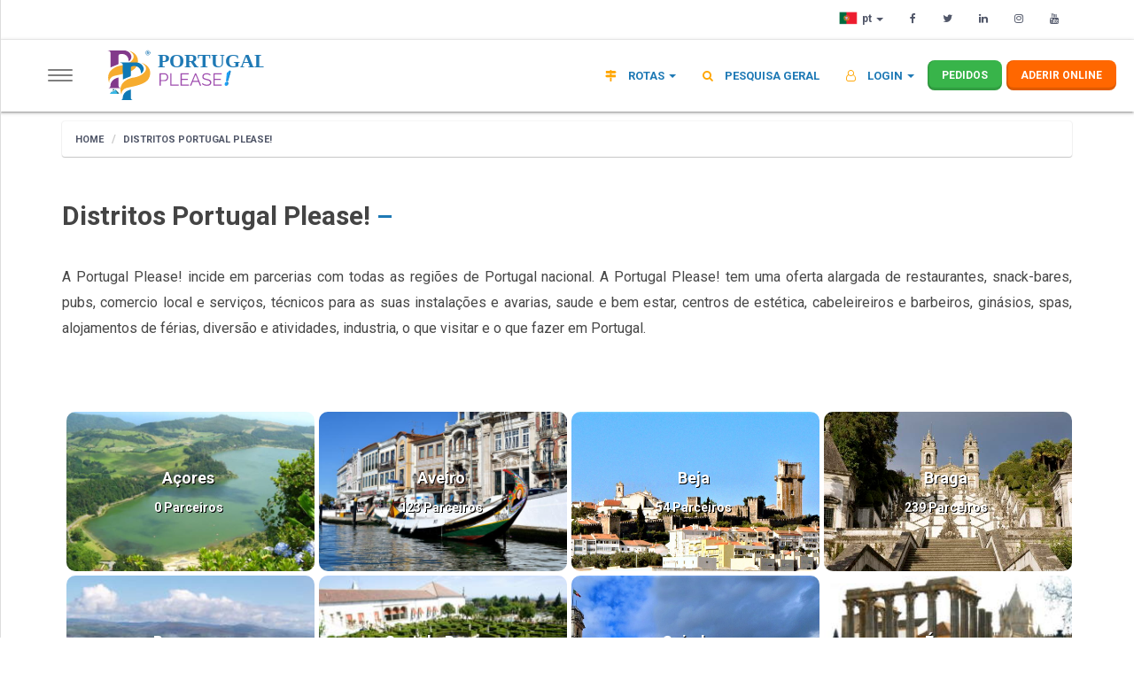

--- FILE ---
content_type: text/html; charset=UTF-8
request_url: https://www.portugalplease.com/pesquisa/categoria/onde-dormir
body_size: 4804
content:
<!DOCTYPE html>
<html lang="en">
<head>
	<meta charset="utf-8">
	<meta http-equiv="X-UA-Compatible" content="IE=edge">
	<meta name="viewport" content="width=device-width, initial-scale=1.0">
	<meta name="author" content="Splendid Proposal Lda">
	<meta name="robots" content="noindex, follow">
	<meta name="description" content="A Portugal Please! incide em parcerias com todas as regiões de Portugal nacional. A Portugal Please! tem uma oferta alargada de restaurantes, snack-bares, pubs, comercio local e serviços, técnicos para as suas instalações e avarias, saude e bem estar, centros de estética, cabeleireiros e barbeiro">
	<meta name="keywords" content="distritos,distritos de portugal,regiões de portugal,portugal please,rede de parceiros,cidades de portugal">
	<meta name="author" content="Splendid Proposal Lda">
	<title>Distritos de  Portugal Please</title>
	<link rel="apple-touch-icon" sizes="152x152" href="https://www.portugalplease.com/assets/favicon/apple-icon-152x152.png">
	<link rel="apple-touch-icon" sizes="180x180" href="https://www.portugalplease.com/assets/favicon/apple-icon-180x180.png">
	<link rel="icon" type="image/png" sizes="192x192"  href="https://www.portugalplease.com/assets/favicon/android-icon-192x192.png">
	<meta name="msapplication-TileImage" content="https://www.portugalplease.com/assets/favicon/ms-icon-144x144.png">
	<link rel="canonical" href="https://www.portugalplease.com/distritos-categorias" />
    <link href="https://fonts.googleapis.com/css?family=Roboto:200,400,700" rel="stylesheet">
	<link href="https://cdnjs.cloudflare.com/ajax/libs/font-awesome/4.7.0/css/font-awesome.css" rel="stylesheet" />
	<link href="https://www.portugalplease.com/assets/dist/distritos/css/distritos.min.css" rel="stylesheet">
	<!-- Global site tag (gtag.js) - Google Analytics -->
	<script async src="https://www.googletagmanager.com/gtag/js?id=UA-61839298-5"></script>
	<script src="https://www.portugalplease.com/assets/js/frontend/lazysizes.min.js"></script>
	<script>
	  window.dataLayer = window.dataLayer || [];
	  function gtag(){dataLayer.push(arguments);}
	  gtag('js', new Date());

	  gtag('config', 'UA-61839298-5');
	</script>
</head>
<body>
<div class="se-pre-con"></div>
<div id="wrapper">
  <div id="page-content-wrapper">

	<div id="top-nav" class="hidden-xs">
	<div class="container">
		<div class="row">
			<div class="col-sm-4">

			</div>
			<div class="col-xs-12 col-sm-6 pull-right">
				<div class="social-icons pull-right">
					<ul class="nav navbar-nav"><li class="dropdown languages">
													<a class="dropdown-toggle" data-toggle="dropdown" role="button" aria-haspopup="true" aria-expanded="false" href="#"><img src="https://www.portugalplease.com/assets/img/flags/flag-pt.png" alt="pt" />PT <span class="caret"></span></a>
						
						<ul class="dropdown-menu">
							<li>
								<a href="https://www.portugalplease.com/pesquisa/categoria/onde-dormir"><img src="https://www.portugalplease.com/assets/img/flags/flag-pt.png" alt="pt" />PT</a>
							</li>
							<li>
								<a href="https://www.portugalplease.com/es/busqueda/categoria/onde-dormir"><img src="https://www.portugalplease.com/assets/img/flags/flag-es.png" alt="es" />ES</a>
							</li>
							<li>
								<a href="https://www.portugalplease.com/fr/recherche/categorie/onde-dormir"><img src="https://www.portugalplease.com/assets/img/flags/flag-fr.png" alt="fr" />FR</a>
							</li>
							<li>
								<a href="https://www.portugalplease.com/en/search/category/onde-dormir"><img src="https://www.portugalplease.com/assets/img/flags/flag-uk.png" alt="en" />EN</a>
							</li>
						</ul>
					</li>
					<li><a href="https://www.facebook.com/portugalplease/"><i class="fa fa-facebook"></i></a></li>
					<li><a href="https://twitter.com/PortugalPlease"><i class="fa fa-twitter"></i></a></li>
					<li><a href="https://pt.linkedin.com/company/finestdestination"><i class="fa fa-linkedin"></i></a></li>
					<li><a href="https://www.instagram.com/pleaseportugal/"><i class="fa fa-instagram"></i></a></li>
					<li><a href="https://www.youtube.com/channel/UC6mnGR0Q31K9Y2CKfkmhbog/"><i class="fa fa-youtube"></i></a></li>
				</ul>
			</div>
		</div>
	</div>
</div>
</div>
<nav id="nav" class="navbar navbar-default navbar-static-top">
	<div class="container-fluid">
		<div class="navbar-header">
			<button type="button" class="navbar-toggle collapsed" data-toggle="collapse" data-target="#navbar" aria-expanded="false">
				<span class="sr-only">Toggle navigation</span>
				<span class="icon-bar"></span>
				<span class="icon-bar"></span>
				<span class="icon-bar"></span>
			</button>
			<button type="button" class="navbar-toggle sidebar pull-left" data-toggle="offcanvas">
				<span class="sr-only">Toggle navigation</span>
				<span class="icon-bar"></span>
				<span class="icon-bar"></span>
				<span class="icon-bar"></span>
			</button>
			<a class="navbar-brand" href="https://www.portugalplease.com/"><img alt="logo" class="hidden-md hidden-lg" src="https://www.portugalplease.com/assets/img/simbolo.svg" /><img alt="logo" class="hidden-xs hidden-sm" src="https://www.portugalplease.com/assets/img/logo.svg" height="60" /></a>
		</div>
		<div id="navbar" class="collapse navbar-collapse">
			<ul class="nav navbar-nav navbar-right">
				<!--<li><a href="https://www.portugalplease.com/sobre-a-regiao"><i class="fa fa-globe" aria-hidden="true"></i> Sobre a Região</a></li>-->
				<li class="dropdown">
					<a class="dropdown-toggle" data-toggle="dropdown" role="button" aria-haspopup="true" aria-expanded="false"><i class="fa fa-map-signs" aria-hidden="true"></i> Rotas <span class="caret"></span>
					</a>
					<ul class="dropdown-menu">
						<li><a href="https://www.portugalplease.com/caravanismo-campismo"><i class="fa fa-angle-right" aria-hidden="true"></i> Caravanismo / Campismo</a></li>
						<li><a href="https://www.portugalplease.com/vinhos"><i class="fa fa-angle-right" aria-hidden="true"></i> Vinhos</a></li>
						<li><a href="https://www.portugalplease.com/caminhos-de-santiago"><i class="fa fa-angle-right" aria-hidden="true"></i>  Caminhos de Santiago</a></li>
					</ul>
				</li>
				<li class="dropdown languages visible-xs">
												<a class="dropdown-toggle" data-toggle="dropdown" role="button" aria-haspopup="true" aria-expanded="false" href="#"><img src="https://www.portugalplease.com/assets/img/flags/flag-pt.png" alt="pt" />PT <span class="caret"></span></a>
						
						<ul class="dropdown-menu">
							<li>
								<a href="https://www.portugalplease.com/pesquisa/categoria/onde-dormir"><img src="https://www.portugalplease.com/assets/img/flags/flag-pt.png" alt="pt" />PT</a>
							</li>
							<li>
								<a href="https://www.portugalplease.com/es/busqueda/categoria/onde-dormir"><img src="https://www.portugalplease.com/assets/img/flags/flag-es.png" alt="es" />ES</a>
							</li>
							<li>
								<a href="https://www.portugalplease.com/fr/recherche/categorie/onde-dormir"><img src="https://www.portugalplease.com/assets/img/flags/flag-fr.png" alt="fr" />FR</a>
							</li>
							<li>
								<a href="https://www.portugalplease.com/en/search/category/onde-dormir"><img src="https://www.portugalplease.com/assets/img/flags/flag-uk.png" alt="en" />EN</a>
							</li>
						</ul>
					</li>
					<li><a href="https://www.portugalplease.com/visao-geral"><i class="fa fa-search" aria-hidden="true"></i> Pesquisa Geral</a></li>

											<li class="dropdown">
							<a href="#" class="nav-item-child nav-item-hover dropdown-toggle" data-toggle="dropdown"><i class="fa fa-user-o" aria-hidden="true"></i> Login <span class="caret"></span></a>
							<ul class="dropdown-menu">
								<li>
									<a href="#" data-toggle="modal" data-target="#loginmodal"><i class="fa fa-angle-right" aria-hidden="true"></i> Login Particular</a>
								</li>
								<li>
									<a href="https://www.portugalplease.com/parceiros/login"><i class="fa fa-angle-right" aria-hidden="true"></i> Login Parceiros</a>
								</li>
							</ul>
						</li>
										<a id="aderir" href="https://www.portugalplease.com/adesao-online/aderir" class="btn btn-lg btn-warning navbar-btn hidden-sm">Aderir Online</a>
					<a href="https://www.portugalplease.com/orcamentos" class="btn btn-lg btn-success navbar-btn hidden-sm">Pedidos</a>
				</ul>

			</div>
			<!--/.nav-collapse -->
		</div>
	</nav>
	<div id="loginmodal" class="modal fade fade-scale" role="dialog" data-backdrop="static" data-keyboard="false">
	<div class="modal-dialog modal-md">
		<div class="modal-content">
			<div class="modal-body">
				<div class="modal-header">
					<button type="button" class="close" data-dismiss="modal">&times;</button>
					<h5 class="text-center">Acesso Particulares</h5>
				</div>
				<p class="text-danger text-center print-error-msg" style="display:none; font-size:12px;font-weight: bold;"></p>
				<form class="form-horizontal" accept-charset="utf-8" method="post" id="form-login">
					<div class="form-group">
						<label for="login">Email</label>
						<input type="text" name="login" class="form-control login"  />
					</div>
					<div class="form-group">
						<label for="password">Password</label>
						<span class="pull-right"><a href='https://www.portugalplease.com/users/forgot-password/'>Palavra-Passe Esquecida?</a></span>
						<input type="password" name="password" class="form-control password"  />
					</div>
					<br />
					<div class="form-group">
						<p><button id="btn-login" data-loading-text="<i class='fa fa-circle-o-notch fa-spin'></i> a Processar" type="submit" class="btn btn-warning btn-lg btn-block btn-submit">Entrar...</button></p>
					</div>
					<div class="form-group">
					  <p><a class="btn btn-success btn-lg btn-block" href="https://www.portugalplease.com/users/register">Criar Conta Portugal Please!</a></p>
					</div>
				</form>
            </div>
		</div>
	</div>
</div>
		  
<div id="loginmodalgift" class="modal fade fade-scale" role="dialog" data-backdrop="static" data-keyboard="false">
	<div class="modal-dialog modal-md">
		<div class="modal-content">
			<div class="modal-body">
				<div class="modal-header">
					<button type="button" class="close" data-dismiss="modal">&times;</button>
					<h5 class="text-center">Acesso Particulares</h5>
				</div>
				<p class="text-danger text-center print-error-msg" style="display:none; font-size:12px;font-weight: bold;"></p>
				<form class="form-horizontal" accept-charset="utf-8" method="post" id="form-gift">
					<div class="form-group">
						<label for="login">Email</label>
						<input type="text" name="login" class="form-control login-gift" />
					</div>
					<div class="form-group">
						<label for="password">Password</label>
						<span class="pull-right"><a href='https://www.portugalplease.com/users/forgot-password'>Palavra-Passe Esquecida?</a></span>
						<input type="password" name="password" class="form-control password-gift" />
						<input class="id" type="hidden" name="id" value="" />
					</div>
					<br />
					<div class="form-group">
						<p><button id="btn-submit-gift" data-loading-text="<i class='fa fa-circle-o-notch fa-spin'></i> a Processar" type="submit" class="btn btn-warning btn-lg btn-block btn-submit-gift">Comprar...</button></p>
					</div>
					<div class="form-group">
						<p><a class="btn btn-success btn-lg btn-block" href="https://www.portugalplease.com/users/register">Criar Conta</a></p>
					</div>
				</form>
			</div>
		</div>
	</div>
</div>
	<div id="sidebar-wrapper">
		<ul class="sidebar-nav">
			<li class="sidebar-brand" style="font-size: 16px;">Distritos Categorias</li>
			<li><a href="https://www.portugalplease.com/"><i class="fa fa-arrow-left" aria-hidden="true"></i> Voltar</a></li>
		</ul>
	</div>
	<div class="container">
		<div class="row">
		      <div class="col-md-12 text-left">
                <ol class="breadcrumb">
                    <li><a href="https://www.portugalplease.com/">Home</a></li>
					<li><a href="#">Distritos Portugal Please!</a></li>
                </ol>
            </div>
		</div>

		<div class="row">
			<div class="col-md-12">
				<h1 class="titulo-destaques" style="font-size: 30px;"><strong>Distritos Portugal Please!</strong></h1>
					<div class="text-justify"><p>A Portugal Please! incide em parcerias com todas as regiões de Portugal nacional. A Portugal Please! tem uma oferta alargada de restaurantes, snack-bares, pubs, comercio local e serviços, técnicos para as suas instalações e avarias, saude e bem estar, centros de estética, cabeleireiros e barbeiros, ginásios, spas, alojamentos de férias, diversão e atividades, industria, o que visitar e o que fazer em Portugal.</p></div>
			</div>
		</div>

		<div class="temas">
			<div class="row">
				<div class="col-md-12">
					<div id="content" class="slider">
					 					 <div class="col-xs-6 col-sm-4 col-md-3 photo">
							<a alt="CC-BY-SA" title="CC-BY-SA" href="https://www.portugalplease.com/pesquisa/distritos/acores">
							<img data-src="https://www.portugalplease.com/uploads/distritos/sao-miguel.jpg" width="100%" class="img-responsive lazyload" border="0" alt="CC-BY-SA" title="CC-BY-SA">
                            <div class="overlay"></div>
                            <div class="centered">
								<h5><strong>Açores </strong></h5>
																	<h5 style="font-size: 14px;">0 Parceiros</h5>
															</div>

							</a>
						</div>
										 <div class="col-xs-6 col-sm-4 col-md-3 photo">
							<a alt="CC-BY-SA" title="CC-BY-SA" href="https://www.portugalplease.com/pesquisa/distritos/aveiro">
							<img data-src="https://www.portugalplease.com/uploads/distritos/aveiro.jpg" width="100%" class="img-responsive lazyload" border="0" alt="CC-BY-SA" title="CC-BY-SA">
                            <div class="overlay"></div>
                            <div class="centered">
								<h5><strong>Aveiro </strong></h5>
																	<h5 style="font-size: 14px;">123 Parceiros</h5>
															</div>

							</a>
						</div>
										 <div class="col-xs-6 col-sm-4 col-md-3 photo">
							<a alt="CC-BY-SA" title="CC-BY-SA" href="https://www.portugalplease.com/pesquisa/distritos/beja">
							<img data-src="https://www.portugalplease.com/uploads/distritos/topo-beja.jpg" width="100%" class="img-responsive lazyload" border="0" alt="CC-BY-SA" title="CC-BY-SA">
                            <div class="overlay"></div>
                            <div class="centered">
								<h5><strong>Beja </strong></h5>
																	<h5 style="font-size: 14px;">54 Parceiros</h5>
															</div>

							</a>
						</div>
										 <div class="col-xs-6 col-sm-4 col-md-3 photo">
							<a alt="CC-BY-SA" title="CC-BY-SA" href="https://www.portugalplease.com/pesquisa/distritos/braga">
							<img data-src="https://www.portugalplease.com/uploads/distritos/braga.jpg" width="100%" class="img-responsive lazyload" border="0" alt="CC-BY-SA" title="CC-BY-SA">
                            <div class="overlay"></div>
                            <div class="centered">
								<h5><strong>Braga </strong></h5>
																	<h5 style="font-size: 14px;">239 Parceiros</h5>
															</div>

							</a>
						</div>
										 <div class="col-xs-6 col-sm-4 col-md-3 photo">
							<a alt="CC-BY-SA" title="CC-BY-SA" href="https://www.portugalplease.com/pesquisa/distritos/braganca">
							<img data-src="https://www.portugalplease.com/uploads/distritos/braganca.jpg" width="100%" class="img-responsive lazyload" border="0" alt="CC-BY-SA" title="CC-BY-SA">
                            <div class="overlay"></div>
                            <div class="centered">
								<h5><strong>Bragança </strong></h5>
																	<h5 style="font-size: 14px;">94 Parceiros</h5>
															</div>

							</a>
						</div>
										 <div class="col-xs-6 col-sm-4 col-md-3 photo">
							<a alt="CC-BY-SA" title="CC-BY-SA" href="https://www.portugalplease.com/pesquisa/distritos/castelo-branco">
							<img data-src="https://www.portugalplease.com/uploads/distritos/castelo-branco.jpg" width="100%" class="img-responsive lazyload" border="0" alt="CC-BY-SA" title="CC-BY-SA">
                            <div class="overlay"></div>
                            <div class="centered">
								<h5><strong>Castelo Branco </strong></h5>
																	<h5 style="font-size: 14px;">12 Parceiros</h5>
															</div>

							</a>
						</div>
										 <div class="col-xs-6 col-sm-4 col-md-3 photo">
							<a alt="CC-BY-SA" title="CC-BY-SA" href="https://www.portugalplease.com/pesquisa/distritos/coimbra">
							<img data-src="https://www.portugalplease.com/uploads/distritos/university-of-coimbra.jpg" width="100%" class="img-responsive lazyload" border="0" alt="CC-BY-SA" title="CC-BY-SA">
                            <div class="overlay"></div>
                            <div class="centered">
								<h5><strong>Coimbra </strong></h5>
																	<h5 style="font-size: 14px;">145 Parceiros</h5>
															</div>

							</a>
						</div>
										 <div class="col-xs-6 col-sm-4 col-md-3 photo">
							<a alt="CC-BY-SA" title="CC-BY-SA" href="https://www.portugalplease.com/pesquisa/distritos/evora">
							<img data-src="https://www.portugalplease.com/uploads/distritos/evora.jpg" width="100%" class="img-responsive lazyload" border="0" alt="CC-BY-SA" title="CC-BY-SA">
                            <div class="overlay"></div>
                            <div class="centered">
								<h5><strong>Évora </strong></h5>
																	<h5 style="font-size: 14px;">64 Parceiros</h5>
															</div>

							</a>
						</div>
										 <div class="col-xs-6 col-sm-4 col-md-3 photo">
							<a alt="CC-BY-SA" title="CC-BY-SA" href="https://www.portugalplease.com/pesquisa/distritos/faro">
							<img data-src="https://www.portugalplease.com/uploads/distritos/principal-5fd0a8671103c-imgloader.jpg" width="100%" class="img-responsive lazyload" border="0" alt="CC-BY-SA" title="CC-BY-SA">
                            <div class="overlay"></div>
                            <div class="centered">
								<h5><strong>Faro </strong></h5>
																	<h5 style="font-size: 14px;">292 Parceiros</h5>
															</div>

							</a>
						</div>
										 <div class="col-xs-6 col-sm-4 col-md-3 photo">
							<a alt="CC-BY-SA" title="CC-BY-SA" href="https://www.portugalplease.com/pesquisa/distritos/guarda">
							<img data-src="https://www.portugalplease.com/uploads/distritos/9111644608_d9d4dedce5_b.jpg" width="100%" class="img-responsive lazyload" border="0" alt="CC-BY-SA" title="CC-BY-SA">
                            <div class="overlay"></div>
                            <div class="centered">
								<h5><strong>Guarda </strong></h5>
																	<h5 style="font-size: 14px;">113 Parceiros</h5>
															</div>

							</a>
						</div>
										 <div class="col-xs-6 col-sm-4 col-md-3 photo">
							<a alt="CC-BY-SA" title="CC-BY-SA" href="https://www.portugalplease.com/pesquisa/distritos/leiria">
							<img data-src="https://www.portugalplease.com/uploads/distritos/leiria.jpg" width="100%" class="img-responsive lazyload" border="0" alt="CC-BY-SA" title="CC-BY-SA">
                            <div class="overlay"></div>
                            <div class="centered">
								<h5><strong>Leiria </strong></h5>
																	<h5 style="font-size: 14px;">127 Parceiros</h5>
															</div>

							</a>
						</div>
										 <div class="col-xs-6 col-sm-4 col-md-3 photo">
							<a alt="CC-BY-SA" title="CC-BY-SA" href="https://www.portugalplease.com/pesquisa/distritos/lisboa">
							<img data-src="https://www.portugalplease.com/uploads/distritos/1200px-lisbon_(36831596786)_(cropped).jpg" width="100%" class="img-responsive lazyload" border="0" alt="CC-BY-SA" title="CC-BY-SA">
                            <div class="overlay"></div>
                            <div class="centered">
								<h5><strong>Lisboa </strong></h5>
																	<h5 style="font-size: 14px;">147 Parceiros</h5>
															</div>

							</a>
						</div>
										 <div class="col-xs-6 col-sm-4 col-md-3 photo">
							<a alt="CC-BY-SA" title="CC-BY-SA" href="https://www.portugalplease.com/pesquisa/distritos/madeira">
							<img data-src="https://www.portugalplease.com/uploads/distritos/madeira.jpg" width="100%" class="img-responsive lazyload" border="0" alt="CC-BY-SA" title="CC-BY-SA">
                            <div class="overlay"></div>
                            <div class="centered">
								<h5><strong>Madeira </strong></h5>
																	<h5 style="font-size: 14px;">28 Parceiros</h5>
															</div>

							</a>
						</div>
										 <div class="col-xs-6 col-sm-4 col-md-3 photo">
							<a alt="CC-BY-SA" title="CC-BY-SA" href="https://www.portugalplease.com/pesquisa/distritos/portalegre">
							<img data-src="https://www.portugalplease.com/uploads/distritos/45381997974_29c932c126_b.jpg" width="100%" class="img-responsive lazyload" border="0" alt="CC-BY-SA" title="CC-BY-SA">
                            <div class="overlay"></div>
                            <div class="centered">
								<h5><strong>Portalegre </strong></h5>
																	<h5 style="font-size: 14px;">0 Parceiros</h5>
															</div>

							</a>
						</div>
										 <div class="col-xs-6 col-sm-4 col-md-3 photo">
							<a alt="CC-BY-SA" title="CC-BY-SA" href="https://www.portugalplease.com/pesquisa/distritos/porto">
							<img data-src="https://www.portugalplease.com/uploads/distritos/porto-2048724_1280.jpg" width="100%" class="img-responsive lazyload" border="0" alt="CC-BY-SA" title="CC-BY-SA">
                            <div class="overlay"></div>
                            <div class="centered">
								<h5><strong>Porto </strong></h5>
																	<h5 style="font-size: 14px;">210 Parceiros</h5>
															</div>

							</a>
						</div>
										 <div class="col-xs-6 col-sm-4 col-md-3 photo">
							<a alt="CC-BY-SA" title="CC-BY-SA" href="https://www.portugalplease.com/pesquisa/distritos/santarem">
							<img data-src="https://www.portugalplease.com/uploads/distritos/santarem.jpg" width="100%" class="img-responsive lazyload" border="0" alt="CC-BY-SA" title="CC-BY-SA">
                            <div class="overlay"></div>
                            <div class="centered">
								<h5><strong>Santarém </strong></h5>
																	<h5 style="font-size: 14px;">4 Parceiros</h5>
															</div>

							</a>
						</div>
										 <div class="col-xs-6 col-sm-4 col-md-3 photo">
							<a alt="CC-BY-SA" title="CC-BY-SA" href="https://www.portugalplease.com/pesquisa/distritos/setubal">
							<img data-src="https://www.portugalplease.com/uploads/distritos/3586786466_b0a7fccfb2_b.jpg" width="100%" class="img-responsive lazyload" border="0" alt="CC-BY-SA" title="CC-BY-SA">
                            <div class="overlay"></div>
                            <div class="centered">
								<h5><strong>Setúbal </strong></h5>
																	<h5 style="font-size: 14px;">37 Parceiros</h5>
															</div>

							</a>
						</div>
										 <div class="col-xs-6 col-sm-4 col-md-3 photo">
							<a alt="CC-BY-SA" title="CC-BY-SA" href="https://www.portugalplease.com/pesquisa/distritos/viana-do-castelo">
							<img data-src="https://www.portugalplease.com/uploads/distritos/viana-do-castelo.jpg" width="100%" class="img-responsive lazyload" border="0" alt="CC-BY-SA" title="CC-BY-SA">
                            <div class="overlay"></div>
                            <div class="centered">
								<h5><strong>Viana do Castelo </strong></h5>
																	<h5 style="font-size: 14px;">225 Parceiros</h5>
															</div>

							</a>
						</div>
										 <div class="col-xs-6 col-sm-4 col-md-3 photo">
							<a alt="CC-BY-SA" title="CC-BY-SA" href="https://www.portugalplease.com/pesquisa/distritos/vila-real">
							<img data-src="https://www.portugalplease.com/uploads/distritos/vila-real.jpg" width="100%" class="img-responsive lazyload" border="0" alt="CC-BY-SA" title="CC-BY-SA">
                            <div class="overlay"></div>
                            <div class="centered">
								<h5><strong>Vila Real </strong></h5>
																	<h5 style="font-size: 14px;">81 Parceiros</h5>
															</div>

							</a>
						</div>
										 <div class="col-xs-6 col-sm-4 col-md-3 photo">
							<a alt="CC-BY-SA" title="CC-BY-SA" href="https://www.portugalplease.com/pesquisa/distritos/viseu">
							<img data-src="https://www.portugalplease.com/uploads/distritos/viseu.jpg" width="100%" class="img-responsive lazyload" border="0" alt="CC-BY-SA" title="CC-BY-SA">
                            <div class="overlay"></div>
                            <div class="centered">
								<h5><strong>Viseu </strong></h5>
																	<h5 style="font-size: 14px;">179 Parceiros</h5>
															</div>

							</a>
						</div>
									</div>
				</div>

			</div>
			<footer class="footer">
			<hr />
				<div class="container">
					<div class="row">
						<div class="hidden-xs col-sm-4 col-md-4">
						<img class="footer-logo img-responsive" src="https://www.portugalplease.com/assets/img/logo.svg" alt="logo" title="Simbolo">
						</div>
						<div class="col-xs-12 col-sm-4 col-md-4">
							<br />
							<h2 class="text-left titulo-destaques"><strong>Empresa</strong></h2>
							<ul class="list-unstyled footer-list">
								<li class="footer-list-item"><a href="https://www.portugalplease.com/o-que-fazemos">O que fazemos</a></li>
								<li class="footer-list-item"><a href="https://www.portugalplease.com/termos-e-condicoes">Termos e Condições</a></li>
								<li class="footer-list-item"><a href="https://www.portugalplease.com/politica-de-privacidade">Politica de Privacidade</a></li>
								<li class="footer-list-item"><a href="https://www.portugalplease.com/termos-de-utilizacao-gift-card">Termos de Utilização Gift Card</a></li>
								<li class="footer-list-item"><a href="https://www.portugalplease.com/sistema-de-pontos-cartao-desconto-please">Pontos Desconto Please!</a></li>
								<li class="footer-list-item"><a href="https://www.portugalplease.com/faqs">FAQ's</a></li>
								<li class="footer-list-item"><a href="https://www.portugalplease.com/parceiros-institucionais">Parceiros Institucionais</a></li>
								<li class="footer-list-item"><a href="https://www.portugalplease.com/contatos">Contatos</a></li>
							</ul>
						</div>
						<div class="col-xs-12 col-sm-3 col-md-4 text-center">
							<br />
						<div class="text-center">
							<ul class="list-unstyled footer-list text-center">
								<li class="footer-list-item text-center"><img class="text-center" src="https://www.portugalplease.com/assets/img/eupago.jpg" width="220px" height="auto" alt="eupago" /></li>
								<li class="footer-list-item text-center"><img class="text-center" src="https://www.portugalplease.com/assets/img/paypal.jpg" width="220px" height="auto" alt="paypal" /></li>
							</ul>
						</div>
						</div>
					</div>
				</div>
			<div class="bottom container text-center">
			<div class="row text-center mb-5 mt-5">
					<div class="col-sm-4 col-sm-offset-4 col-md-4 col-md-offset-4">
						<a href="https://www.portugalplease.com/sugestao" class="btn btn-warning btn-block">Sugira-nos um parceiro</a>
					</div>
				</div>
			
				<div class="row text-center">
					<ul class="list-unstyled list-inline">
						<li class="footer-list-item"><a href="https://twitter.com/PortugalPlease"><img alt="twitter" src="https://www.portugalplease.com/assets/img/social/twitter.png"  /></a></li>
						<li class="footer-list-item"><a href="https://www.facebook.com/portugalplease/"><img alt="facebook" src="https://www.portugalplease.com/assets/img/social/facebook.png"  /></a></li>
						<li class="footer-list-item"><a href="https://pt.linkedin.com/company/finestdestination"><img alt="linkedin" src="https://www.portugalplease.com/assets/img/social/linkedin.png"  /></a></li>
						<li class="footer-list-item"><a href="https://www.instagram.com/pleaseportugal/"><img alt="instagram" src="https://www.portugalplease.com/assets/img/social/instagram.png"  /></a></li>
						<li class="footer-list-item"><a href="https://www.youtube.com/channel/UC6mnGR0Q31K9Y2CKfkmhbog/"><img alt="youtube" src="https://www.portugalplease.com/assets/img/social/youtube.png"  /></a></li>
					</ul>
				</div>
				
				<div class="row">
					<div class="col-xs-12 text-center">
						<p id="copy" class="fweight-700"><strong>Copyright &copy; Splendid Proposal.</strong> Todos os direitos reservados.
						</p>
					</div>
				</div>
			</div>
	</footer>			</div>
	</div>
	</div>
	</div>
	<script src="https://www.portugalplease.com/assets/dist/distritos/js/distritos.min.js"></script>

	<script>
	$(window).load(function(){
			$('.se-pre-con').hide();
	});
		$(document).ready(function(){

			$(".languages .dropdown-menu li a").click(function() {
				var selText = $(this).html();
				$(this).parents('.languages').find('.dropdown-toggle').html(selText + '<span class="caret"></span>');
			 });



			$("[data-toggle=offcanvas]").on('click','div',function() {

				$("#wrapper").toggleClass("toggled");
			});

			$(window).resize(function(e) {
			  if($(window).width()<=768){
				$("#wrapper").removeClass("toggled");
			  }
			});

	});
	</script>
</body>
</html>


--- FILE ---
content_type: image/svg+xml
request_url: https://www.portugalplease.com/assets/img/preloader.svg
body_size: 1233
content:
<?xml version="1.0" encoding="UTF-8" standalone="no"?>
<!-- By Sam Herbert (@sherb), for everyone. More @ http://goo.gl/7AJzbL -->

<svg
   xmlns:dc="http://purl.org/dc/elements/1.1/"
   xmlns:cc="http://creativecommons.org/ns#"
   xmlns:rdf="http://www.w3.org/1999/02/22-rdf-syntax-ns#"
   xmlns:svg="http://www.w3.org/2000/svg"
   xmlns="http://www.w3.org/2000/svg"
   xmlns:sodipodi="http://sodipodi.sourceforge.net/DTD/sodipodi-0.dtd"
   xmlns:inkscape="http://www.inkscape.org/namespaces/inkscape"
   width="39"
   height="39"
   viewBox="0 0 39 39"
   version="1.1"
   id="svg10"
   sodipodi:docname="oval.svg"
   inkscape:version="0.92.4 (5da689c313, 2019-01-14)"
   style="stroke:#ffffff">
  <metadata
     id="metadata16">
    <rdf:RDF>
      <cc:Work
         rdf:about="">
        <dc:format>image/svg+xml</dc:format>
        <dc:type
           rdf:resource="http://purl.org/dc/dcmitype/StillImage" />
        <dc:title></dc:title>
      </cc:Work>
    </rdf:RDF>
  </metadata>
  <defs
     id="defs14" />
  <sodipodi:namedview
     pagecolor="#ffffff"
     bordercolor="#666666"
     borderopacity="1"
     objecttolerance="10"
     gridtolerance="10"
     guidetolerance="10"
     inkscape:pageopacity="0"
     inkscape:pageshadow="2"
     inkscape:window-width="1366"
     inkscape:window-height="715"
     id="namedview12"
     showgrid="false"
     inkscape:zoom="24.842105"
     inkscape:cx="28.528233"
     inkscape:cy="27.490206"
     inkscape:window-x="-8"
     inkscape:window-y="87"
     inkscape:window-maximized="1"
     inkscape:current-layer="g821"
     showguides="true"
     inkscape:guide-bbox="true">
    <sodipodi:guide
       position="-0.16101695,39.771186"
       orientation="-0.70710678,0.70710678"
       id="guide4526"
       inkscape:locked="false" />
  </sodipodi:namedview>
  <g
     id="g8"
     style="fill:none;fill-rule:evenodd"
     transform="translate(0,1)">
    <g
       transform="translate(1,1)"
       id="g6"
       style="stroke-width:2">
      <g
         id="g821"
         transform="translate(0.5,-0.5)">
        <circle
           r="18"
           style="stroke:#0055d4;stroke-width:3;stroke-miterlimit:4;stroke-dasharray:none;stroke-opacity:0.76793249"
           id="circle2"
           cy="18"
           cx="18" />
        <path
           sodipodi:nodetypes="cssc"
           inkscape:connector-curvature="0"
           style="stroke-width:4;stroke-miterlimit:4;stroke-dasharray:none"
           id="path4"
           d="M 36,18 C 36,17.170109 35.943817,16.353324 35.835048,15.553239 35.234561,11.136172 33.031314,7.228139 29.830489,4.4343204 26.666779,1.6728978 22.528492,0 18,0">
          <animateTransform
             repeatCount="indefinite"
             dur="1s"
             to="360 18 18"
             from="0 18 18"
             type="rotate"
             attributeName="transform" />
        </path>
      </g>
    </g>
  </g>
</svg>


--- FILE ---
content_type: image/svg+xml
request_url: https://www.portugalplease.com/assets/img/logo.svg
body_size: 7323
content:
<?xml version="1.0" encoding="UTF-8" standalone="no"?>
<!-- Created with Inkscape (http://www.inkscape.org/) -->

<svg
   xmlns:dc="http://purl.org/dc/elements/1.1/"
   xmlns:cc="http://creativecommons.org/ns#"
   xmlns:rdf="http://www.w3.org/1999/02/22-rdf-syntax-ns#"
   xmlns:svg="http://www.w3.org/2000/svg"
   xmlns="http://www.w3.org/2000/svg"
   xmlns:sodipodi="http://sodipodi.sourceforge.net/DTD/sodipodi-0.dtd"
   xmlns:inkscape="http://www.inkscape.org/namespaces/inkscape"
   width="7559.0552"
   height="2527.3137"
   viewBox="0 0 2000 668.68467"
   version="1.1"
   id="svg4906"
   inkscape:version="0.92.4 (5da689c313, 2019-01-14)"
   sodipodi:docname="logotipo-completo.svg"
   inkscape:export-filename="D:\logo-splendid-proposal\logo-final\portugalplease\novo-2020\logotipo-completo-branco.png"
   inkscape:export-xdpi="90"
   inkscape:export-ydpi="90">
  <defs
     id="defs4900">
    <pattern
       id="EMFhbasepattern"
       patternUnits="userSpaceOnUse"
       width="6"
       height="6"
       x="0"
       y="0" />
    <linearGradient
       id="linearGradient1574-2"
       spreadMethod="pad"
       gradientTransform="matrix(0.08675918,0,0,-0.08675918,-38.145705,536.52869)"
       gradientUnits="userSpaceOnUse"
       y2="-1327.1266"
       x2="770.26703"
       y1="-1327.1266"
       x1="745.41656">
      <stop
         id="stop1570-3"
         offset="0"
         style="stop-opacity:1;stop-color:#37b8e7" />
      <stop
         id="stop1572-6"
         offset="1"
         style="stop-opacity:1;stop-color:#216778" />
    </linearGradient>
  </defs>
  <sodipodi:namedview
     id="base"
     pagecolor="#ffffff"
     bordercolor="#666666"
     borderopacity="1.0"
     inkscape:pageopacity="0.0"
     inkscape:pageshadow="2"
     inkscape:zoom="0.019999999"
     inkscape:cx="12002.763"
     inkscape:cy="12557.383"
     inkscape:document-units="mm"
     inkscape:current-layer="g4765"
     showgrid="false"
     inkscape:window-width="1366"
     inkscape:window-height="715"
     inkscape:window-x="-8"
     inkscape:window-y="87"
     inkscape:window-maximized="1"
     units="px" />
  <metadata
     id="metadata4903">
    <rdf:RDF>
      <cc:Work
         rdf:about="">
        <dc:format>image/svg+xml</dc:format>
        <dc:type
           rdf:resource="http://purl.org/dc/dcmitype/StillImage" />
        <dc:title />
      </cc:Work>
    </rdf:RDF>
  </metadata>
  <g
     inkscape:label="Layer 1"
     inkscape:groupmode="layer"
     id="layer1"
     transform="translate(0,371.68845)">
    <g
       id="g4859"
       transform="matrix(21.105941,0,0,21.105941,-181.70669,-19058.309)"
       inkscape:export-xdpi="90"
       inkscape:export-ydpi="90"
       inkscape:export-filename="C:\Users\pmfna\Desktop\descontoplease-cores.png">
      <g
         id="g4505" />
      <g
         id="g5199">
        <g
           id="g5109">
          <g
             id="g4165-8"
             transform="matrix(0.28123528,0,0,0.28123528,-17.38996,597.56219)"
             style="fill:#ffffff;stroke:#008080">
            <g
               id="g4582"
               inkscape:export-filename="C:\xampp\htdocs\finestdestination\assets\img\logo.png"
               inkscape:export-xdpi="96.000053"
               inkscape:export-ydpi="96.000053">
              <g
                 style="stroke-width:0.04804629"
                 transform="matrix(1.236992,0,0,-1.236992,43.567118,1683.9751)"
                 id="g1651" />
              <text
                 transform="scale(0.9991134,1.0008874)"
                 xml:space="preserve"
                 style="font-style:normal;font-variant:normal;font-weight:normal;font-stretch:normal;font-size:41.0055809px;line-height:1.25;font-family:Raleway;-inkscape-font-specification:Raleway;letter-spacing:0px;word-spacing:0px;fill:#1e79b5;fill-opacity:1;stroke:none;stroke-width:0.39370728;"
                 x="204.76881"
                 y="1061.651"
                 id="text4530-3-4-1"><tspan
                   sodipodi:role="line"
                   id="tspan4528-5-9"
                   x="204.76881"
                   y="1061.651"
                   style="font-style:normal;font-variant:normal;font-weight:bold;font-stretch:normal;font-family:Raleway;-inkscape-font-specification:'Raleway Bold';fill:#1e79b5;fill-opacity:1;stroke-width:0.39370728;">PORTUGAL</tspan></text>
              <g
                 id="g1023-8-3"
                 transform="matrix(3.8542797,0,0,3.8611231,48.534498,-2390.689)"
                 style="fill:#8f30a2;fill-opacity:0.86274511;stroke:#008080;stroke-width:0.92172587">
                <path
                   style="fill:#8f30a2;fill-opacity:0.86274511;fill-rule:nonzero;stroke:none;stroke-width:0.92172587"
                   d="m 41.274835,904.52956 v -6.82229 h 2.827128 c 0.290642,0 0.565418,0.067 0.803491,0.19343 0.252949,0.11904 0.469204,0.28272 0.647757,0.49103 0.178562,0.19343 0.319412,0.42407 0.408693,0.67703 0.104156,0.26038 0.155744,0.52078 0.155744,0.78117 0,0.28271 -0.04362,0.55798 -0.14086,0.81838 -0.08928,0.25295 -0.223197,0.48358 -0.393817,0.68446 -0.17161,0.19343 -0.379923,0.3571 -0.624939,0.47615 -0.238073,0.12647 -0.505906,0.18599 -0.796558,0.18599 h -2.223998 v 2.51465 z m 0.662641,-3.10983 h 2.179362 c 0.201371,0 0.379924,-0.0447 0.543601,-0.12648 0.163677,-0.0893 0.304536,-0.20831 0.423577,-0.34967 0.11209,-0.14135 0.201362,-0.31247 0.267825,-0.49847 0.05952,-0.19344 0.09721,-0.38686 0.09721,-0.59518 0,-0.20831 -0.03771,-0.40918 -0.119033,-0.59518 -0.06743,-0.19343 -0.171619,-0.35711 -0.297593,-0.49847 -0.119033,-0.14136 -0.267834,-0.25295 -0.439444,-0.32735 -0.17062,-0.0819 -0.34223,-0.12648 -0.527725,-0.12648 h -2.127784 v 3.11728 z"
                   id="path4210-1-3"
                   inkscape:connector-curvature="0" />
                <path
                   style="fill:#8f30a2;fill-opacity:0.86274511;fill-rule:nonzero;stroke:none;stroke-width:0.92172587"
                   d="m 47.241551,904.52956 v -6.82229 h 0.669584 v 6.22711 h 3.950031 v 0.59518 z"
                   id="path4212-0-8"
                   inkscape:connector-curvature="0" />
                <path
                   style="fill:#8f30a2;fill-opacity:0.86274511;fill-rule:nonzero;stroke:none;stroke-width:0.92172587"
                   d="m 57.500519,903.93438 v 0.59518 h -4.589846 v -6.82229 h 4.500574 v 0.59518 h -3.830999 v 2.46257 h 3.339968 v 0.56543 h -3.339968 v 2.60393 z"
                   id="path4214-1-0-7"
                   inkscape:connector-curvature="0" />
                <path
                   style="fill:#8f30a2;fill-opacity:0.86274511;fill-rule:nonzero;stroke:none;stroke-width:0.92172587"
                   d="m 58.088764,904.52956 2.856879,-6.82229 h 0.54261 l 2.856879,6.82229 h -0.721163 l -0.88583,-2.13523 h -3.0652 l -0.869955,2.13523 z m 3.131655,-6.03367 -1.405622,3.37022 h 2.774541 z"
                   id="path4216-4-1"
                   inkscape:connector-curvature="0" />
                <path
                   style="fill:#8f30a2;fill-opacity:0.86274511;fill-rule:nonzero;stroke:none;stroke-width:0.92172587"
                   d="m 69.240513,898.98691 c -0.193437,-0.22319 -0.453328,-0.3943 -0.780682,-0.52822 -0.320403,-0.13391 -0.68446,-0.20087 -1.08621,-0.20087 -0.610063,0 -1.049507,0.11159 -1.324283,0.34223 -0.275767,0.22319 -0.416626,0.53566 -0.416626,0.92253 0,0.20831 0.03667,0.37943 0.104156,0.51334 0.08133,0.12648 0.193438,0.23808 0.349173,0.3348 0.156734,0.0967 0.357114,0.17855 0.595187,0.24551 0.246007,0.0744 0.528716,0.14135 0.85607,0.21575 0.364048,0.0744 0.691402,0.16367 0.982053,0.26039 0.282709,0.0893 0.535658,0.20832 0.736038,0.35712 0.208313,0.13391 0.365048,0.31247 0.469204,0.52822 0.111099,0.20087 0.163677,0.46127 0.163677,0.7663 0,0.31247 -0.05952,0.58774 -0.178561,0.81838 -0.126966,0.23063 -0.290643,0.42406 -0.51384,0.57286 -0.215256,0.15623 -0.476138,0.26783 -0.773732,0.34967 -0.304536,0.067 -0.63189,0.10416 -0.982053,0.10416 -1.071334,0 -1.985934,-0.32735 -2.737847,-0.9895 l 0.327354,-0.55054 c 0.246007,0.26784 0.580303,0.49102 1.004871,0.67702 0.423569,0.17856 0.892773,0.26784 1.413555,0.26784 0.54261,0 0.97412,-0.0967 1.279647,-0.29016 0.304536,-0.20087 0.461262,-0.49847 0.461262,-0.89277 0,-0.20831 -0.04466,-0.38688 -0.133917,-0.52823 -0.08229,-0.14879 -0.208313,-0.27527 -0.386865,-0.37199 -0.171611,-0.11159 -0.386875,-0.20831 -0.6547,-0.28271 -0.252957,-0.0744 -0.550542,-0.15623 -0.892781,-0.23063 -0.357105,-0.0819 -0.669575,-0.17112 -0.937408,-0.26039 -0.267834,-0.0893 -0.498965,-0.20088 -0.68446,-0.33479 -0.178553,-0.13392 -0.320411,-0.2976 -0.416626,-0.4836 -0.08928,-0.18599 -0.133917,-0.42406 -0.133917,-0.69933 0,-0.31247 0.05952,-0.59519 0.178553,-0.83326 0.119032,-0.25295 0.282709,-0.46126 0.497965,-0.6175 0.216255,-0.16368 0.476146,-0.29015 0.766798,-0.37199 0.304536,-0.0893 0.63189,-0.14136 0.988995,-0.14136 0.446387,0 0.848137,0.0744 1.205251,0.21575 0.357106,0.13392 0.677508,0.32736 0.967169,0.57287 z"
                   id="path4218-2-1"
                   inkscape:connector-curvature="0" />
                <path
                   style="fill:#8f30a2;fill-opacity:0.86274511;fill-rule:nonzero;stroke:none;stroke-width:0.92172587"
                   d="m 75.691303,903.93438 v 0.59518 h -4.582906 v -6.82229 h 4.493634 v 0.59518 h -3.831993 v 2.46257 H 75.111 v 0.56543 h -3.340962 v 2.60393 z"
                   id="path4220-5-6"
                   inkscape:connector-curvature="0" />
              </g>
              <g
                 transform="matrix(0.02622793,0,0,0.0262745,673.32182,1156.5147)"
                 id="layer1-8-0-8"
                 inkscape:label="Camada 1"
                 style="fill:#cccccc;stroke:#008080;stroke-width:0.92172587">
                <g
                   id="g4492-0-3"
                   style="fill:#cccccc;stroke-width:0.92172587">
                  <g
                     transform="matrix(74.784831,0,0,74.784831,-4091.4042,-67480.455)"
                     id="g4505-4-6-8-3"
                     style="fill:#cccccc;stroke-width:0.92172587" />
                  <g
                     inkscape:export-ydpi="90"
                     inkscape:export-xdpi="90"
                     transform="matrix(34.470384,0,0,34.470384,-10151.789,-35222.963)"
                     id="g806-3-0"
                     style="fill:#cccccc;stroke-width:0.92172587">
                    <g
                       id="g857-8-9"
                       transform="translate(0,-3.5513175)"
                       style="fill:#cccccc;stroke-width:0.92172587">
                      <g
                         inkscape:export-ydpi="90"
                         inkscape:export-xdpi="90"
                         id="g2387-8-5"
                         style="fill:#cccccc;stroke-width:0.92172587">
                        <g
                           transform="matrix(4.5058749,0,0,4.5058749,-392.63594,292.56673)"
                           style="fill:#cccccc;fill-opacity:1;stroke:none;stroke-width:0.92172587"
                           id="g1291-8-8-7-7-5">
                          <path
                             inkscape:connector-curvature="0"
                             id="path3748-5-3-5-6-1-2-6"
                             d="m 72.635687,149.23785 c -0.23613,-0.11096 -0.369275,-0.35836 -0.373343,-0.69335 -0.0014,-0.11311 0.0071,-0.17822 0.05075,-0.3913 0.04798,-0.23397 0.05751,-0.26582 0.112775,-0.37628 0.08451,-0.16898 0.174837,-0.27489 0.312268,-0.36618 0.09965,-0.0662 0.137074,-0.0814 0.3055,-0.12416 0.105577,-0.0268 0.256163,-0.0623 0.334659,-0.0789 0.139817,-0.0295 0.145665,-0.0297 0.286948,-8.4e-4 0.12923,0.0264 0.151246,0.0349 0.212411,0.0802 0.135807,0.10099 0.230563,0.28065 0.263266,0.49907 0.02332,0.15575 0.01813,0.2545 -0.02416,0.45964 -0.08052,0.39055 -0.248282,0.66856 -0.479506,0.7947 -0.181779,0.0992 -0.464844,0.22624 -0.536862,0.24103 -0.15945,0.0328 -0.337826,0.016 -0.464707,-0.0436 z m 0.326449,-2.38817 c -0.02862,-0.015 -0.04939,-0.0363 -0.0527,-0.0547 -0.003,-0.0166 0.02778,-0.27233 0.06837,-0.56824 0.08874,-0.64691 0.164448,-1.28384 0.239256,-2.01324 0.05175,-0.50453 0.137907,-1.42482 0.144898,-1.5477 0.0036,-0.0627 5.76e-4,-0.0597 0.273201,-0.27457 0.346392,-0.27302 0.721054,-0.62106 1.01414,-0.94207 0.123331,-0.13509 0.138098,-0.14368 0.239518,-0.13934 0.04415,0.002 0.07321,0.017 0.186962,0.10041 0.259674,0.18917 0.285794,0.2128 0.316055,0.28594 0.01564,0.0378 0.02888,0.10714 0.02969,0.15568 0.0023,0.13973 -0.0713,0.45377 -0.207503,0.88467 -0.244493,0.77357 -0.709411,2.35968 -0.993315,3.38883 -0.08924,0.32354 -0.167788,0.6009 -0.174546,0.61636 -0.0079,0.018 -0.03705,0.0349 -0.08124,0.047 -0.08925,0.0246 -0.51341,0.0983 -0.635835,0.11074 -0.109991,0.011 -0.298521,-0.0145 -0.366977,-0.0498 z"
                             style="fill:#1ea2f7;fill-opacity:1;stroke:none;stroke-width:0.01233296" />
                          <path
                             inkscape:connector-curvature="0"
                             id="path3740-5-7-5-2-9-1-7"
                             d="m 73.129632,149.22922 c 0.17402,-0.0615 0.330522,-0.21625 0.435966,-0.43123 0.078,-0.15901 0.14384,-0.39542 0.164342,-0.5901 0.02101,-0.19947 0.01672,-0.29382 -0.02035,-0.44837 -0.057,-0.23759 -0.189472,-0.38538 -0.406775,-0.45385 l -0.08895,-0.0283 0.05801,-0.0165 c 0.103312,-0.0293 0.249963,-0.051 0.325773,-0.0479 0.200879,0.008 0.394873,0.16999 0.47667,0.39782 0.144651,0.40301 -0.01735,1.05111 -0.333088,1.33258 -0.0643,0.0573 -0.450612,0.25617 -0.568123,0.29244 -0.103696,0.0321 -0.138069,0.0265 -0.04341,-0.007 z m 0.197952,-2.37527 c 0.07706,-0.01 0.174015,-0.0268 0.215434,-0.0383 0.063,-0.0176 0.07787,-0.0278 0.09073,-0.0623 0.0084,-0.0227 0.05845,-0.2046 0.111078,-0.40417 0.312261,-1.18401 0.880066,-3.20071 1.092611,-3.88067 0.146174,-0.46762 0.220957,-0.83438 0.200376,-0.98269 -0.0047,-0.0337 -0.0064,-0.0626 -0.0037,-0.0643 0.0027,-10e-4 0.06874,0.0435 0.146961,0.10031 0.166104,0.12096 0.201353,0.17046 0.21314,0.29933 0.01199,0.13104 -0.06778,0.49573 -0.193628,0.88541 -0.08613,0.26671 -0.425922,1.39946 -0.669713,2.23264 -0.04769,0.16303 -0.180539,0.63367 -0.295186,1.04588 -0.182476,0.65606 -0.211941,0.75179 -0.236399,0.76796 -0.05214,0.0345 -0.632421,0.12861 -0.75107,0.12186 -0.04235,-0.003 -0.01832,-0.009 0.07936,-0.0209 z"
                             style="fill:#1e79b5;fill-opacity:1;stroke:none;stroke-width:0.01233296" />
                        </g>
                      </g>
                    </g>
                  </g>
                </g>
              </g>
              <g
                 style="fill:#cccccc;stroke-width:0.14452897"
                 transform="matrix(0.32868241,0,0,0.32926599,15733.701,1236.1418)"
                 id="g11824">
                <g
                   transform="matrix(3.1895144,0,0,-3.1895144,-47437.058,-564.1241)"
                   id="g20-0"
                   style="fill:#823a8b;fill-opacity:1;stroke:#008080;stroke-width:0.05664225">
                  <path
                     inkscape:connector-curvature="0"
                     id="path22-6"
                     style="fill:#823a8b;fill-opacity:1;fill-rule:evenodd;stroke:none;stroke-width:0.05664225"
                     d="m 0,0 c -0.234,4.323 -0.855,8.317 -3.93,11.258 -4.033,3.861 -8.982,4.513 -14.244,3.311 -1.746,-0.4 -2.517,-1.644 -2.492,-3.51 0.064,-4.826 -0.031,-9.654 0.043,-14.478 0.023,-1.61 -0.451,-2.361 -2.086,-2.961 -4.736,-1.738 -9.354,-3.791 -14.088,-5.749 -0.006,0.045 -0.141,0.715 -0.141,1.386 -0.011,8.54 0,17.079 -0.003,25.618 -0.002,5.112 -0.362,5.604 -5.762,7.253 1.375,0.097 2.043,0.184 2.711,0.184 10.025,-0.01 20.047,-0.106 30.072,-0.019 5.207,0.045 9.297,-1.961 12.596,-5.877 C 7.295,10.925 6.332,4.254 0,0" />
                </g>
                <g
                   transform="matrix(3.1895144,0,0,-3.1895144,-47502.929,-460.96829)"
                   id="g24-5"
                   style="fill:#823a8b;fill-opacity:1;stroke:#008080;stroke-width:0.05664225">
                  <path
                     inkscape:connector-curvature="0"
                     id="path26-5"
                     style="fill:#823a8b;fill-opacity:1;fill-rule:evenodd;stroke:none;stroke-width:0.05664225"
                     d="m 0,0 c 0,-4.168 -0.006,-8.141 0,-12.112 0.002,-1.301 0.078,-2.605 0.018,-3.902 -0.174,-3.715 1.884,-5.133 5.269,-5.459 h -26.484 c 5.056,0.359 4.552,3.963 5.088,7.496 0.402,2.632 1.953,5.398 3.746,7.441 C -9.244,-2.976 -4.82,-1.335 0,0" />
                </g>
                <g
                   transform="matrix(3.1895144,0,0,-3.1895144,-47438.516,-634.6455)"
                   id="g28-3"
                   style="fill:#f6ac2f;fill-opacity:1;stroke:#008080;stroke-width:0.05664225">
                  <path
                     inkscape:connector-curvature="0"
                     id="path30-2"
                     style="fill:#f6ac2f;fill-opacity:1;fill-rule:nonzero;stroke:none;stroke-width:0.05664225"
                     d="M 0,0 C 0,0 16.172,-6.97 8.643,-18.125 1.115,-29.278 -17.01,-30.672 -17.01,-30.672 c 0,0 -32.344,-5.577 -22.304,-34.577 0,0 -0.561,10.597 9.478,13.665 10.037,3.066 38.479,5.716 46.008,19.24 C 22.75,-20.527 19.52,-5.297 0,0" />
                </g>
                <g
                   transform="matrix(3.1895144,0,0,-3.1895144,-47357.22,-486.56366)"
                   id="g32-7"
                   style="fill:#0f79b5;fill-opacity:1;stroke:#008080;stroke-width:0.05664225">
                  <path
                     inkscape:connector-curvature="0"
                     id="path34-8"
                     style="fill:#0f79b5;fill-opacity:1;fill-rule:evenodd;stroke:none;stroke-width:0.05664225"
                     d="m 0,0 c -0.234,4.323 -0.855,8.317 -3.928,11.257 -4.035,3.862 -8.984,4.513 -14.246,3.31 -1.744,-0.398 -2.515,-1.642 -2.49,-3.509 0.064,-4.826 -0.033,-9.654 0.041,-14.477 0.025,-1.61 -0.451,-2.362 -2.084,-2.961 -4.736,-1.738 -9.356,-3.79 -14.088,-5.75 -0.008,0.046 -0.141,0.716 -0.141,1.387 -0.013,8.538 0,17.077 -0.003,25.618 -0.002,5.111 -0.364,5.604 -5.764,7.253 1.375,0.096 2.043,0.182 2.713,0.182 10.023,-0.008 20.047,-0.105 30.07,-0.017 5.207,0.044 9.299,-1.961 12.596,-5.877 C 7.297,10.923 6.332,4.253 0,0" />
                </g>
                <g
                   transform="matrix(3.1895144,0,0,-3.1895144,-47423.092,-383.40428)"
                   id="g36-2"
                   style="fill:#0f79b5;fill-opacity:1;stroke:#008080;stroke-width:0.05664225">
                  <path
                     inkscape:connector-curvature="0"
                     id="path38-2"
                     style="fill:#0f79b5;fill-opacity:1;fill-rule:evenodd;stroke:none;stroke-width:0.05664225"
                     d="m 0,0 c 0,-4.167 -0.004,-8.141 0,-12.111 0.002,-1.301 0.08,-2.605 0.02,-3.902 -0.174,-3.716 1.882,-5.133 5.269,-5.459 h -26.484 c 5.056,0.359 4.55,3.963 5.088,7.495 0.402,2.632 1.953,5.399 3.744,7.442 C -9.242,-2.975 -4.82,-1.334 0,0" />
                </g>
                <g
                   transform="matrix(3.1895144,0,0,-3.1895144,-47358.678,-557.08002)"
                   id="g40-6"
                   style="fill:#f6ac2f;fill-opacity:1;stroke:#008080;stroke-width:0.05664225">
                  <path
                     inkscape:connector-curvature="0"
                     id="path42-6"
                     style="fill:#f6ac2f;fill-opacity:1;fill-rule:nonzero;stroke:none;stroke-width:0.05664225"
                     d="m 0,0 c 0,0 16.174,-6.969 8.645,-18.124 -7.53,-11.153 -25.653,-12.547 -25.653,-12.547 0,0 -32.346,-5.578 -22.306,-34.576 0,0 -0.559,10.597 9.48,13.664 10.037,3.065 38.479,5.717 46.008,19.24 C 22.75,-20.527 19.52,-5.297 0,0" />
                </g>
                <g
                   transform="matrix(3.3201324,0,0,-3.3201324,-55093.18,-1473.8782)"
                   inkscape:label="logo-completo-r"
                   id="g870-6"
                   style="fill:#cccccc;stroke:#008080;stroke-width:0.05441386">
                  <g
                     id="g872-5"
                     style="fill:#cccccc;stroke-width:0.05441386">
                    <g
                       transform="matrix(0.24591065,0,0,0.24591065,2240.4631,-411.18755)"
                       id="g979-8-7"
                       style="fill:#cccccc;stroke-width:0.22127496">
                      <path
                         d="m 159.949,336.069 -2.043,-4.79 3.426,-8.207 1.207,-5.472 3.598,-5.301 1.718,-4.613 1.551,-3.25 5.821,-1.883 3.945,-0.684 13.016,4.2 -16.118,15 z m -19.285,-9.348 -2.133,-4.652 2.317,-8.075 5.902,-5.679 1.801,-4.313 -19.668,15.32 -1.766,-4.23 2.68,-5.426 1.484,-4.058 2.684,-3.032 21.922,-0.172 -0.16,0.102 17.464,0.305 z"
                         style="fill:#216778;fill-opacity:1;fill-rule:evenodd;stroke:none;stroke-width:0.22127496"
                         id="path910-8-4"
                         inkscape:connector-curvature="0" />
                      <path
                         d="m 159.953,336.072 -11.656,-17.101 -1.781,-2.613 -5.832,10.375 -8.469,-12.43 -0.293,-0.43 -3.047,5.457 -11.812,-17.461 h 62.109 z"
                         style="fill:#37b8e7;fill-opacity:1;fill-rule:evenodd;stroke:none;stroke-width:0.22127496"
                         id="path912-6-7"
                         inkscape:connector-curvature="0" />
                      <g
                         id="g914-8-9"
                         style="fill:#216778;fill-opacity:1;stroke-width:0.22127496">
                        <g
                           id="g916-0-1"
                           style="fill:#216778;fill-opacity:1;stroke-width:0.22127496">
                          <g
                             id="g922-8-2"
                             style="fill:#216778;fill-opacity:1;stroke-width:0.22127496">
                            <path
                               d="m 145.934,340.162 c -1.524,0 -2.985,-0.605 -4.063,-1.683 -1.078,-1.078 -1.68,-2.539 -1.68,-4.063 0,-1.523 0.602,-2.98 1.68,-4.058 1.078,-1.079 2.539,-1.684 4.063,-1.684 1.523,0 2.984,0.605 4.062,1.684 1.074,1.078 1.68,2.535 1.68,4.058 0,1.524 -0.606,2.985 -1.68,4.063 -1.078,1.078 -2.539,1.683 -4.062,1.683 z"
                               style="fill:#216778;fill-opacity:1;fill-rule:evenodd;stroke:none;stroke-width:0.22127496"
                               id="path930-8-3"
                               inkscape:connector-curvature="0" />
                          </g>
                        </g>
                      </g>
                    </g>
                  </g>
                </g>
              </g>
              <g
                 transform="matrix(0.54579293,0,0,0.54546577,-1.5067394,618.85625)"
                 id="g4765"
                 style="stroke-width:1.83274603;stroke:#1e79b5;stroke-opacity:1">
                <path
                   inkscape:connector-curvature="0"
                   id="path1584-5-5"
                   style="fill:none;fill-opacity:1;fill-rule:evenodd;stroke:#1e79b5;stroke-width:1.85258865;stroke-linecap:round;stroke-linejoin:round;stroke-miterlimit:4;stroke-dasharray:none;stroke-opacity:1"
                   d="m 346.13308,757.81489 c 0,2.3031 -0.90931,4.5035 -2.53094,6.1293 -1.62197,1.6342 -3.82398,2.539 -6.11675,2.539 -2.29109,0 -4.49276,-0.9098 -6.11506,-2.539 -1.62196,-1.6174 -2.53094,-3.8262 -2.53094,-6.1293 0,-2.298 0.90931,-4.5034 2.53094,-6.1259 1.62197,-1.6174 3.82397,-2.5406 6.11506,-2.5406 2.29277,0 4.49445,0.9098 6.11675,2.5406 1.62196,1.6174 2.53094,3.8279 2.53094,6.1259 z" />
                <path
                   inkscape:connector-curvature="0"
                   id="path1586-9-8"
                   style="fill:#1e79b5;fill-opacity:1;fill-rule:nonzero;stroke:none;stroke-width:0.10892545;stroke-opacity:1"
                   d="m 334.14498,762.41939 v -9.2039 h 4.13644 c 0.43196,0 0.82695,0.1684 1.19336,0.2695 0.36978,0.1853 0.68576,0.4212 0.95637,0.7076 0.26389,0.2864 0.47399,0.6234 0.61685,0.9941 0.15128,0.3706 0.23531,0.7413 0.23531,1.1288 0,0.2864 -0.0336,0.5559 -0.10084,0.8255 -0.0672,0.2527 -0.16976,0.5054 -0.29582,0.7413 -0.13447,0.2359 -0.29078,0.4381 -0.47735,0.6402 -0.1832,0.1854 -0.38658,0.337 -0.62189,0.4718 l 2.10889,3.4218 h -2.39177 l -1.84854,-2.9686 h -1.38329 v 2.9686 z m 2.12335,-4.8235 h 1.9356 c 0.25212,0 0.46558,-0.1685 0.64879,-0.3538 0.18321,-0.2527 0.26893,-0.556 0.26893,-0.9266 0,-0.3875 -0.10085,-0.6908 -0.30759,-0.9098 -0.20506,-0.219 -0.43028,-0.337 -0.67064,-0.337 h -1.87391 z" />
              </g>
            </g>
          </g>
        </g>
      </g>
    </g>
  </g>
</svg>


--- FILE ---
content_type: image/svg+xml
request_url: https://www.portugalplease.com/assets/img/simbolo.svg
body_size: 2743
content:
<?xml version="1.0" encoding="UTF-8" standalone="no"?>
<!-- Created with Inkscape (http://www.inkscape.org/) -->

<svg
   xmlns:dc="http://purl.org/dc/elements/1.1/"
   xmlns:cc="http://creativecommons.org/ns#"
   xmlns:rdf="http://www.w3.org/1999/02/22-rdf-syntax-ns#"
   xmlns:svg="http://www.w3.org/2000/svg"
   xmlns="http://www.w3.org/2000/svg"
   xmlns:sodipodi="http://sodipodi.sourceforge.net/DTD/sodipodi-0.dtd"
   xmlns:inkscape="http://www.inkscape.org/namespaces/inkscape"
   width="210mm"
   height="226mm"
   viewBox="0 0 210 226"
   version="1.1"
   id="svg4560"
   inkscape:version="0.92.4 (5da689c313, 2019-01-14)"
   sodipodi:docname="simbolo.svg"
   inkscape:export-filename="D:\logo-splendid-proposal\logo-final\portugalplease\simbolo.png"
   inkscape:export-xdpi="90"
   inkscape:export-ydpi="90">
  <defs
     id="defs4554">
    <linearGradient
       id="linearGradient1574-2"
       spreadMethod="pad"
       gradientTransform="matrix(0.31395165,0,0,-0.31395165,-299.57806,209.86461)"
       gradientUnits="userSpaceOnUse"
       y2="-1327.1266"
       x2="770.26703"
       y1="-1327.1266"
       x1="745.41656">
      <stop
         id="stop1570-3"
         offset="0"
         style="stop-opacity:1;stop-color:#37b8e7" />
      <stop
         id="stop1572-6"
         offset="1"
         style="stop-opacity:1;stop-color:#216778" />
    </linearGradient>
  </defs>
  <sodipodi:namedview
     id="base"
     pagecolor="#ffffff"
     bordercolor="#666666"
     borderopacity="1.0"
     inkscape:pageopacity="0.0"
     inkscape:pageshadow="2"
     inkscape:zoom="0.175"
     inkscape:cx="78.485629"
     inkscape:cy="605.14553"
     inkscape:document-units="mm"
     inkscape:current-layer="layer1"
     showgrid="false"
     inkscape:window-width="1366"
     inkscape:window-height="715"
     inkscape:window-x="-8"
     inkscape:window-y="87"
     inkscape:window-maximized="1" />
  <metadata
     id="metadata4557">
    <rdf:RDF>
      <cc:Work
         rdf:about="">
        <dc:format>image/svg+xml</dc:format>
        <dc:type
           rdf:resource="http://purl.org/dc/dcmitype/StillImage" />
        <dc:title />
      </cc:Work>
    </rdf:RDF>
  </metadata>
  <g
     inkscape:label="Layer 1"
     inkscape:groupmode="layer"
     id="layer1"
     transform="translate(0,-71)">
    <g
       id="g903"
       transform="matrix(0.42020305,0,0,0.42020305,113.5225,82.389565)"
       style="stroke-width:2.37980199">
      <g
         transform="matrix(4.8287519,0,0,-4.8287519,-30.050181,102.50787)"
         id="g20"
         style="fill:#ffffff;stroke:#008080;stroke-width:0.17386301">
        <path
           inkscape:connector-curvature="0"
           id="path22"
           style="fill:#823a8b;fill-opacity:1;fill-rule:evenodd;stroke:none;stroke-width:0.17386301"
           d="m 0,0 c -0.234,4.323 -0.855,8.317 -3.93,11.258 -4.033,3.861 -8.982,4.513 -14.244,3.311 -1.746,-0.4 -2.517,-1.644 -2.492,-3.51 0.064,-4.826 -0.031,-9.654 0.043,-14.478 0.023,-1.61 -0.451,-2.361 -2.086,-2.961 -4.736,-1.738 -9.354,-3.791 -14.088,-5.749 -0.006,0.045 -0.141,0.715 -0.141,1.386 -0.011,8.54 0,17.079 -0.003,25.618 -0.002,5.112 -0.362,5.604 -5.762,7.253 1.375,0.097 2.043,0.184 2.711,0.184 10.025,-0.01 20.047,-0.106 30.072,-0.019 5.207,0.045 9.297,-1.961 12.596,-5.877 C 7.295,10.925 6.332,4.254 0,0" />
      </g>
      <g
         transform="matrix(4.8287519,0,0,-4.8287519,-129.77503,258.68016)"
         id="g24"
         style="fill:#ffffff;stroke:#008080;stroke-width:0.17386301">
        <path
           inkscape:connector-curvature="0"
           id="path26"
           style="fill:#823a8b;fill-opacity:1;fill-rule:evenodd;stroke:none;stroke-width:0.17386301"
           d="m 0,0 c 0,-4.168 -0.006,-8.141 0,-12.112 0.002,-1.301 0.078,-2.605 0.018,-3.902 -0.174,-3.715 1.884,-5.133 5.269,-5.459 h -26.484 c 5.056,0.359 4.552,3.963 5.088,7.496 0.402,2.632 1.953,5.398 3.746,7.441 C -9.244,-2.976 -4.82,-1.335 0,0" />
      </g>
      <g
         transform="matrix(4.8287519,0,0,-4.8287519,-32.256906,-4.2578146)"
         id="g28"
         style="fill:#ffffff;stroke:#008080;stroke-width:0.17386301">
        <path
           inkscape:connector-curvature="0"
           id="path30"
           style="fill:#f6ac2f;fill-opacity:1;fill-rule:nonzero;stroke:none;stroke-width:0.17386301"
           d="M 0,0 C 0,0 16.172,-6.97 8.643,-18.125 1.115,-29.278 -17.01,-30.672 -17.01,-30.672 c 0,0 -32.344,-5.577 -22.304,-34.577 0,0 -0.561,10.597 9.478,13.665 10.037,3.066 38.479,5.716 46.008,19.24 C 22.75,-20.527 19.52,-5.297 0,0" />
      </g>
      <g
         transform="matrix(4.8287519,0,0,-4.8287519,90.819758,219.93006)"
         id="g32"
         style="fill:#ffffff;stroke:#008080;stroke-width:0.17386301">
        <path
           inkscape:connector-curvature="0"
           id="path34"
           style="fill:#0f79b5;fill-opacity:1;fill-rule:evenodd;stroke:none;stroke-width:0.17386301"
           d="m 0,0 c -0.234,4.323 -0.855,8.317 -3.928,11.257 -4.035,3.862 -8.984,4.513 -14.246,3.31 -1.744,-0.398 -2.515,-1.642 -2.49,-3.509 0.064,-4.826 -0.033,-9.654 0.041,-14.477 0.025,-1.61 -0.451,-2.362 -2.084,-2.961 -4.736,-1.738 -9.356,-3.79 -14.088,-5.75 -0.008,0.046 -0.141,0.716 -0.141,1.387 -0.013,8.538 0,17.077 -0.003,25.618 -0.002,5.111 -0.364,5.604 -5.764,7.253 1.375,0.096 2.043,0.182 2.713,0.182 10.023,-0.008 20.047,-0.105 30.07,-0.017 5.207,0.044 9.299,-1.961 12.596,-5.877 C 7.297,10.923 6.332,4.253 0,0" />
      </g>
      <g
         transform="matrix(4.8287519,0,0,-4.8287519,-8.9055499,376.10781)"
         id="g36"
         style="fill:#ffffff;stroke:#008080;stroke-width:0.17386301">
        <path
           inkscape:connector-curvature="0"
           id="path38"
           style="fill:#0f79b5;fill-opacity:1;fill-rule:evenodd;stroke:none;stroke-width:0.17386301"
           d="m 0,0 c 0,-4.167 -0.004,-8.141 0,-12.111 0.002,-1.301 0.08,-2.605 0.02,-3.902 -0.174,-3.716 1.882,-5.133 5.269,-5.459 h -26.484 c 5.056,0.359 4.55,3.963 5.088,7.495 0.402,2.632 1.953,5.399 3.744,7.442 C -9.242,-2.975 -4.82,-1.334 0,0" />
      </g>
      <g
         transform="matrix(4.8287519,0,0,-4.8287519,88.612533,113.17218)"
         id="g40"
         style="fill:#ffffff;stroke:#008080;stroke-width:0.17386301">
        <path
           inkscape:connector-curvature="0"
           id="path42"
           style="fill:#f6ac2f;fill-opacity:1;fill-rule:nonzero;stroke:none;stroke-width:0.17386301"
           d="m 0,0 c 0,0 16.174,-6.969 8.645,-18.124 -7.53,-11.153 -25.653,-12.547 -25.653,-12.547 0,0 -32.346,-5.578 -22.306,-34.576 0,0 -0.559,10.597 9.48,13.664 10.037,3.065 38.479,5.717 46.008,19.24 C 22.75,-20.527 19.52,-5.297 0,0" />
      </g>
      <g
         transform="matrix(5.0265004,0,0,-5.0265004,-11621.004,-1274.8105)"
         inkscape:label="logo-completo-r"
         id="g870"
         style="fill:#ffffff;stroke:#008080;stroke-width:0.16702302">
        <g
           id="g872"
           style="stroke-width:0.16702302">
          <g
             transform="matrix(0.24591065,0,0,0.24591065,2240.4631,-411.18755)"
             id="g979-8"
             style="stroke-width:0.67920202">
            <path
               d="m 159.949,336.069 -2.043,-4.79 3.426,-8.207 1.207,-5.472 3.598,-5.301 1.718,-4.613 1.551,-3.25 5.821,-1.883 3.945,-0.684 13.016,4.2 -16.118,15 z m -19.285,-9.348 -2.133,-4.652 2.317,-8.075 5.902,-5.679 1.801,-4.313 -19.668,15.32 -1.766,-4.23 2.68,-5.426 1.484,-4.058 2.684,-3.032 21.922,-0.172 -0.16,0.102 17.464,0.305 z"
               style="fill:#216778;fill-opacity:1;fill-rule:evenodd;stroke:none;stroke-width:0.67920202"
               id="path910-8"
               inkscape:connector-curvature="0" />
            <path
               d="m 159.953,336.072 -11.656,-17.101 -1.781,-2.613 -5.832,10.375 -8.469,-12.43 -0.293,-0.43 -3.047,5.457 -11.812,-17.461 h 62.109 z"
               style="fill:#37b8e7;fill-opacity:1;fill-rule:evenodd;stroke:none;stroke-width:0.67920202"
               id="path912-6"
               inkscape:connector-curvature="0" />
            <g
               id="g914-8"
               style="stroke-width:0.67920202">
              <g
                 id="g916-0"
                 style="stroke-width:0.67920202">
                <g
                   id="g922-8"
                   style="stroke-width:0.67920202">
                  <path
                     d="m 145.934,340.162 c -1.524,0 -2.985,-0.605 -4.063,-1.683 -1.078,-1.078 -1.68,-2.539 -1.68,-4.063 0,-1.523 0.602,-2.98 1.68,-4.058 1.078,-1.079 2.539,-1.684 4.063,-1.684 1.523,0 2.984,0.605 4.062,1.684 1.074,1.078 1.68,2.535 1.68,4.058 0,1.524 -0.606,2.985 -1.68,4.063 -1.078,1.078 -2.539,1.683 -4.062,1.683 z"
                     style="fill:url(#linearGradient1574-2);fill-rule:evenodd;stroke:none;stroke-width:0.67920202"
                     id="path930-8"
                     inkscape:connector-curvature="0" />
                </g>
              </g>
            </g>
          </g>
        </g>
      </g>
    </g>
  </g>
</svg>


--- FILE ---
content_type: application/javascript
request_url: https://www.portugalplease.com/assets/dist/distritos/js/distritos.min.js
body_size: 51095
content:
if(!function(t,e){"object"==typeof module&&"object"==typeof module.exports?module.exports=t.document?e(t,!0):function(t){if(!t.document)throw new Error("jQuery requires a window with a document");return e(t)}:e(t)}("undefined"!=typeof window?window:this,function(f,t){function e(t,e){return e.toUpperCase()}var i=[],u=i.slice,g=i.concat,a=i.push,o=i.indexOf,n={},s=n.toString,m=n.hasOwnProperty,v={},y=f.document,r="2.1.1",_=function(t,e){return new _.fn.init(t,e)},l=/^[\s\uFEFF\xA0]+|[\s\uFEFF\xA0]+$/g,c=/^-ms-/,h=/-([\da-z])/gi;function d(t){var e=t.length,i=_.type(t);return"function"!==i&&!_.isWindow(t)&&(!(1!==t.nodeType||!e)||("array"===i||0===e||"number"==typeof e&&0<e&&e-1 in t))}_.fn=_.prototype={jquery:r,constructor:_,selector:"",length:0,toArray:function(){return u.call(this)},get:function(t){return null!=t?t<0?this[t+this.length]:this[t]:u.call(this)},pushStack:function(t){var e=_.merge(this.constructor(),t);return e.prevObject=this,e.context=this.context,e},each:function(t,e){return _.each(this,t,e)},map:function(i){return this.pushStack(_.map(this,function(t,e){return i.call(t,e,t)}))},slice:function(){return this.pushStack(u.apply(this,arguments))},first:function(){return this.eq(0)},last:function(){return this.eq(-1)},eq:function(t){var e=this.length,i=+t+(t<0?e:0);return this.pushStack(0<=i&&i<e?[this[i]]:[])},end:function(){return this.prevObject||this.constructor(null)},push:a,sort:i.sort,splice:i.splice},_.extend=_.fn.extend=function(){var t,e,i,n,o,s,r=arguments[0]||{},a=1,l=arguments.length,c=!1;for("boolean"==typeof r&&(c=r,r=arguments[a]||{},a++),"object"==typeof r||_.isFunction(r)||(r={}),a===l&&(r=this,a--);a<l;a++)if(null!=(t=arguments[a]))for(e in t)i=r[e],r!==(n=t[e])&&(c&&n&&(_.isPlainObject(n)||(o=_.isArray(n)))?(s=o?(o=!1,i&&_.isArray(i)?i:[]):i&&_.isPlainObject(i)?i:{},r[e]=_.extend(c,s,n)):void 0!==n&&(r[e]=n));return r},_.extend({expando:"jQuery"+(r+Math.random()).replace(/\D/g,""),isReady:!0,error:function(t){throw new Error(t)},noop:function(){},isFunction:function(t){return"function"===_.type(t)},isArray:Array.isArray,isWindow:function(t){return null!=t&&t===t.window},isNumeric:function(t){return!_.isArray(t)&&0<=t-parseFloat(t)},isPlainObject:function(t){return"object"===_.type(t)&&!t.nodeType&&!_.isWindow(t)&&!(t.constructor&&!m.call(t.constructor.prototype,"isPrototypeOf"))},isEmptyObject:function(t){var e;for(e in t)return!1;return!0},type:function(t){return null==t?t+"":"object"==typeof t||"function"==typeof t?n[s.call(t)]||"object":typeof t},globalEval:function(t){var e,i=eval;(t=_.trim(t))&&(1===t.indexOf("use strict")?((e=y.createElement("script")).text=t,y.head.appendChild(e).parentNode.removeChild(e)):i(t))},camelCase:function(t){return t.replace(c,"ms-").replace(h,e)},nodeName:function(t,e){return t.nodeName&&t.nodeName.toLowerCase()===e.toLowerCase()},each:function(t,e,i){var n=0,o=t.length,s=d(t);if(i){if(s)for(;n<o&&!1!==e.apply(t[n],i);n++);else for(n in t)if(!1===e.apply(t[n],i))break}else if(s)for(;n<o&&!1!==e.call(t[n],n,t[n]);n++);else for(n in t)if(!1===e.call(t[n],n,t[n]))break;return t},trim:function(t){return null==t?"":(t+"").replace(l,"")},makeArray:function(t,e){var i=e||[];return null!=t&&(d(Object(t))?_.merge(i,"string"==typeof t?[t]:t):a.call(i,t)),i},inArray:function(t,e,i){return null==e?-1:o.call(e,t,i)},merge:function(t,e){for(var i=+e.length,n=0,o=t.length;n<i;n++)t[o++]=e[n];return t.length=o,t},grep:function(t,e,i){for(var n=[],o=0,s=t.length,r=!i;o<s;o++)!e(t[o],o)!=r&&n.push(t[o]);return n},map:function(t,e,i){var n,o=0,s=t.length,r=[];if(d(t))for(;o<s;o++)null!=(n=e(t[o],o,i))&&r.push(n);else for(o in t)null!=(n=e(t[o],o,i))&&r.push(n);return g.apply([],r)},guid:1,proxy:function(t,e){var i,n,o;return"string"==typeof e&&(i=t[e],e=t,t=i),_.isFunction(t)?(n=u.call(arguments,2),(o=function(){return t.apply(e||this,n.concat(u.call(arguments)))}).guid=t.guid=t.guid||_.guid++,o):void 0},now:Date.now,support:v}),_.each("Boolean Number String Function Array Date RegExp Object Error".split(" "),function(t,e){n["[object "+e+"]"]=e.toLowerCase()});var p=function(i){function h(t,e,i){var n="0x"+e-65536;return n!=n||i?e:n<0?String.fromCharCode(65536+n):String.fromCharCode(n>>10|55296,1023&n|56320)}var t,f,b,s,n,g,d,m,x,c,u,v,$,o,y,w,r,a,_,T="sizzle"+-new Date,C=i.document,E=0,p=0,l=ot(),k=ot(),S=ot(),D=function(t,e){return t===e&&(u=!0),0},A="undefined",N={}.hasOwnProperty,e=[],j=e.pop,O=e.push,I=e.push,P=e.slice,L=e.indexOf||function(t){for(var e=0,i=this.length;e<i;e++)if(this[e]===t)return e;return-1},R="checked|selected|async|autofocus|autoplay|controls|defer|disabled|hidden|ismap|loop|multiple|open|readonly|required|scoped",q="[\\x20\\t\\r\\n\\f]",H="(?:\\\\.|[\\w-]|[^\\x00-\\xa0])+",z=H.replace("w","w#"),M="\\["+q+"*("+H+")(?:"+q+"*([*^$|!~]?=)"+q+"*(?:'((?:\\\\.|[^\\\\'])*)'|\"((?:\\\\.|[^\\\\\"])*)\"|("+z+"))|)"+q+"*\\]",F=":("+H+")(?:\\((('((?:\\\\.|[^\\\\'])*)'|\"((?:\\\\.|[^\\\\\"])*)\")|((?:\\\\.|[^\\\\()[\\]]|"+M+")*)|.*)\\)|)",W=new RegExp("^"+q+"+|((?:^|[^\\\\])(?:\\\\.)*)"+q+"+$","g"),B=new RegExp("^"+q+"*,"+q+"*"),U=new RegExp("^"+q+"*([>+~]|"+q+")"+q+"*"),Q=new RegExp("="+q+"*([^\\]'\"]*?)"+q+"*\\]","g"),V=new RegExp(F),X=new RegExp("^"+z+"$"),Y={ID:new RegExp("^#("+H+")"),CLASS:new RegExp("^\\.("+H+")"),TAG:new RegExp("^("+H.replace("w","w*")+")"),ATTR:new RegExp("^"+M),PSEUDO:new RegExp("^"+F),CHILD:new RegExp("^:(only|first|last|nth|nth-last)-(child|of-type)(?:\\("+q+"*(even|odd|(([+-]|)(\\d*)n|)"+q+"*(?:([+-]|)"+q+"*(\\d+)|))"+q+"*\\)|)","i"),bool:new RegExp("^(?:"+R+")$","i"),needsContext:new RegExp("^"+q+"*[>+~]|:(even|odd|eq|gt|lt|nth|first|last)(?:\\("+q+"*((?:-\\d)?\\d*)"+q+"*\\)|)(?=[^-]|$)","i")},G=/^(?:input|select|textarea|button)$/i,Z=/^h\d$/i,J=/^[^{]+\{\s*\[native \w/,K=/^(?:#([\w-]+)|(\w+)|\.([\w-]+))$/,tt=/[+~]/,et=/'|\\/g,it=new RegExp("\\\\([\\da-f]{1,6}"+q+"?|("+q+")|.)","ig");try{I.apply(e=P.call(C.childNodes),C.childNodes),e[C.childNodes.length].nodeType}catch(t){I={apply:e.length?function(t,e){O.apply(t,P.call(e))}:function(t,e){for(var i=t.length,n=0;t[i++]=e[n++];);t.length=i-1}}}function nt(t,e,i,n){var o,s,r,a,l,c,u,h,d,p;if((e?e.ownerDocument||e:C)!==$&&v(e),i=i||[],!t||"string"!=typeof t)return i;if(1!==(a=(e=e||$).nodeType)&&9!==a)return[];if(y&&!n){if(o=K.exec(t))if(r=o[1]){if(9===a){if(!(s=e.getElementById(r))||!s.parentNode)return i;if(s.id===r)return i.push(s),i}else if(e.ownerDocument&&(s=e.ownerDocument.getElementById(r))&&_(e,s)&&s.id===r)return i.push(s),i}else{if(o[2])return I.apply(i,e.getElementsByTagName(t)),i;if((r=o[3])&&f.getElementsByClassName&&e.getElementsByClassName)return I.apply(i,e.getElementsByClassName(r)),i}if(f.qsa&&(!w||!w.test(t))){if(h=u=T,d=e,p=9===a&&t,1===a&&"object"!==e.nodeName.toLowerCase()){for(c=g(t),(u=e.getAttribute("id"))?h=u.replace(et,"\\$&"):e.setAttribute("id",h),h="[id='"+h+"'] ",l=c.length;l--;)c[l]=h+ft(c[l]);d=tt.test(t)&&dt(e.parentNode)||e,p=c.join(",")}if(p)try{return I.apply(i,d.querySelectorAll(p)),i}catch(t){}finally{u||e.removeAttribute("id")}}}return m(t.replace(W,"$1"),e,i,n)}function ot(){var i=[];function n(t,e){return i.push(t+" ")>b.cacheLength&&delete n[i.shift()],n[t+" "]=e}return n}function st(t){return t[T]=!0,t}function rt(t){var e=$.createElement("div");try{return!!t(e)}catch(t){return!1}finally{e.parentNode&&e.parentNode.removeChild(e),e=null}}function at(t,e){for(var i=t.split("|"),n=t.length;n--;)b.attrHandle[i[n]]=e}function lt(t,e){var i=e&&t,n=i&&1===t.nodeType&&1===e.nodeType&&(~e.sourceIndex||1<<31)-(~t.sourceIndex||1<<31);if(n)return n;if(i)for(;i=i.nextSibling;)if(i===e)return-1;return t?1:-1}function ct(e){return function(t){return"input"===t.nodeName.toLowerCase()&&t.type===e}}function ut(i){return function(t){var e=t.nodeName.toLowerCase();return("input"===e||"button"===e)&&t.type===i}}function ht(r){return st(function(s){return s=+s,st(function(t,e){for(var i,n=r([],t.length,s),o=n.length;o--;)t[i=n[o]]&&(t[i]=!(e[i]=t[i]))})})}function dt(t){return t&&typeof t.getElementsByTagName!==A&&t}for(t in f=nt.support={},n=nt.isXML=function(t){var e=t&&(t.ownerDocument||t).documentElement;return!!e&&"HTML"!==e.nodeName},v=nt.setDocument=function(t){var e,l=t?t.ownerDocument||t:C,i=l.defaultView;return l!==$&&9===l.nodeType&&l.documentElement?(o=($=l).documentElement,y=!n(l),i&&i!==i.top&&(i.addEventListener?i.addEventListener("unload",function(){v()},!1):i.attachEvent&&i.attachEvent("onunload",function(){v()})),f.attributes=rt(function(t){return t.className="i",!t.getAttribute("className")}),f.getElementsByTagName=rt(function(t){return t.appendChild(l.createComment("")),!t.getElementsByTagName("*").length}),f.getElementsByClassName=J.test(l.getElementsByClassName)&&rt(function(t){return t.innerHTML="<div class='a'></div><div class='a i'></div>",t.firstChild.className="i",2===t.getElementsByClassName("i").length}),f.getById=rt(function(t){return o.appendChild(t).id=T,!l.getElementsByName||!l.getElementsByName(T).length}),f.getById?(b.find.ID=function(t,e){if(typeof e.getElementById!==A&&y){var i=e.getElementById(t);return i&&i.parentNode?[i]:[]}},b.filter.ID=function(t){var e=t.replace(it,h);return function(t){return t.getAttribute("id")===e}}):(delete b.find.ID,b.filter.ID=function(t){var i=t.replace(it,h);return function(t){var e=typeof t.getAttributeNode!==A&&t.getAttributeNode("id");return e&&e.value===i}}),b.find.TAG=f.getElementsByTagName?function(t,e){return typeof e.getElementsByTagName!==A?e.getElementsByTagName(t):void 0}:function(t,e){var i,n=[],o=0,s=e.getElementsByTagName(t);if("*"!==t)return s;for(;i=s[o++];)1===i.nodeType&&n.push(i);return n},b.find.CLASS=f.getElementsByClassName&&function(t,e){return typeof e.getElementsByClassName!==A&&y?e.getElementsByClassName(t):void 0},r=[],w=[],(f.qsa=J.test(l.querySelectorAll))&&(rt(function(t){t.innerHTML="<select msallowclip=''><option selected=''></option></select>",t.querySelectorAll("[msallowclip^='']").length&&w.push("[*^$]="+q+"*(?:''|\"\")"),t.querySelectorAll("[selected]").length||w.push("\\["+q+"*(?:value|"+R+")"),t.querySelectorAll(":checked").length||w.push(":checked")}),rt(function(t){var e=l.createElement("input");e.setAttribute("type","hidden"),t.appendChild(e).setAttribute("name","D"),t.querySelectorAll("[name=d]").length&&w.push("name"+q+"*[*^$|!~]?="),t.querySelectorAll(":enabled").length||w.push(":enabled",":disabled"),t.querySelectorAll("*,:x"),w.push(",.*:")})),(f.matchesSelector=J.test(a=o.matches||o.webkitMatchesSelector||o.mozMatchesSelector||o.oMatchesSelector||o.msMatchesSelector))&&rt(function(t){f.disconnectedMatch=a.call(t,"div"),a.call(t,"[s!='']:x"),r.push("!=",F)}),w=w.length&&new RegExp(w.join("|")),r=r.length&&new RegExp(r.join("|")),e=J.test(o.compareDocumentPosition),_=e||J.test(o.contains)?function(t,e){var i=9===t.nodeType?t.documentElement:t,n=e&&e.parentNode;return t===n||!(!n||1!==n.nodeType||!(i.contains?i.contains(n):t.compareDocumentPosition&&16&t.compareDocumentPosition(n)))}:function(t,e){if(e)for(;e=e.parentNode;)if(e===t)return!0;return!1},D=e?function(t,e){if(t===e)return u=!0,0;var i=!t.compareDocumentPosition-!e.compareDocumentPosition;return i||(1&(i=(t.ownerDocument||t)===(e.ownerDocument||e)?t.compareDocumentPosition(e):1)||!f.sortDetached&&e.compareDocumentPosition(t)===i?t===l||t.ownerDocument===C&&_(C,t)?-1:e===l||e.ownerDocument===C&&_(C,e)?1:c?L.call(c,t)-L.call(c,e):0:4&i?-1:1)}:function(t,e){if(t===e)return u=!0,0;var i,n=0,o=t.parentNode,s=e.parentNode,r=[t],a=[e];if(!o||!s)return t===l?-1:e===l?1:o?-1:s?1:c?L.call(c,t)-L.call(c,e):0;if(o===s)return lt(t,e);for(i=t;i=i.parentNode;)r.unshift(i);for(i=e;i=i.parentNode;)a.unshift(i);for(;r[n]===a[n];)n++;return n?lt(r[n],a[n]):r[n]===C?-1:a[n]===C?1:0},l):$},nt.matches=function(t,e){return nt(t,null,null,e)},nt.matchesSelector=function(t,e){if((t.ownerDocument||t)!==$&&v(t),e=e.replace(Q,"='$1']"),!(!f.matchesSelector||!y||r&&r.test(e)||w&&w.test(e)))try{var i=a.call(t,e);if(i||f.disconnectedMatch||t.document&&11!==t.document.nodeType)return i}catch(t){}return 0<nt(e,$,null,[t]).length},nt.contains=function(t,e){return(t.ownerDocument||t)!==$&&v(t),_(t,e)},nt.attr=function(t,e){(t.ownerDocument||t)!==$&&v(t);var i=b.attrHandle[e.toLowerCase()],n=i&&N.call(b.attrHandle,e.toLowerCase())?i(t,e,!y):void 0;return void 0!==n?n:f.attributes||!y?t.getAttribute(e):(n=t.getAttributeNode(e))&&n.specified?n.value:null},nt.error=function(t){throw new Error("Syntax error, unrecognized expression: "+t)},nt.uniqueSort=function(t){var e,i=[],n=0,o=0;if(u=!f.detectDuplicates,c=!f.sortStable&&t.slice(0),t.sort(D),u){for(;e=t[o++];)e===t[o]&&(n=i.push(o));for(;n--;)t.splice(i[n],1)}return c=null,t},s=nt.getText=function(t){var e,i="",n=0,o=t.nodeType;if(o){if(1===o||9===o||11===o){if("string"==typeof t.textContent)return t.textContent;for(t=t.firstChild;t;t=t.nextSibling)i+=s(t)}else if(3===o||4===o)return t.nodeValue}else for(;e=t[n++];)i+=s(e);return i},(b=nt.selectors={cacheLength:50,createPseudo:st,match:Y,attrHandle:{},find:{},relative:{">":{dir:"parentNode",first:!0}," ":{dir:"parentNode"},"+":{dir:"previousSibling",first:!0},"~":{dir:"previousSibling"}},preFilter:{ATTR:function(t){return t[1]=t[1].replace(it,h),t[3]=(t[3]||t[4]||t[5]||"").replace(it,h),"~="===t[2]&&(t[3]=" "+t[3]+" "),t.slice(0,4)},CHILD:function(t){return t[1]=t[1].toLowerCase(),"nth"===t[1].slice(0,3)?(t[3]||nt.error(t[0]),t[4]=+(t[4]?t[5]+(t[6]||1):2*("even"===t[3]||"odd"===t[3])),t[5]=+(t[7]+t[8]||"odd"===t[3])):t[3]&&nt.error(t[0]),t},PSEUDO:function(t){var e,i=!t[6]&&t[2];return Y.CHILD.test(t[0])?null:(t[3]?t[2]=t[4]||t[5]||"":i&&V.test(i)&&(e=g(i,!0))&&(e=i.indexOf(")",i.length-e)-i.length)&&(t[0]=t[0].slice(0,e),t[2]=i.slice(0,e)),t.slice(0,3))}},filter:{TAG:function(t){var e=t.replace(it,h).toLowerCase();return"*"===t?function(){return!0}:function(t){return t.nodeName&&t.nodeName.toLowerCase()===e}},CLASS:function(t){var e=l[t+" "];return e||(e=new RegExp("(^|"+q+")"+t+"("+q+"|$)"))&&l(t,function(t){return e.test("string"==typeof t.className&&t.className||typeof t.getAttribute!==A&&t.getAttribute("class")||"")})},ATTR:function(i,n,o){return function(t){var e=nt.attr(t,i);return null==e?"!="===n:!n||(e+="","="===n?e===o:"!="===n?e!==o:"^="===n?o&&0===e.indexOf(o):"*="===n?o&&-1<e.indexOf(o):"$="===n?o&&e.slice(-o.length)===o:"~="===n?-1<(" "+e+" ").indexOf(o):"|="===n&&(e===o||e.slice(0,o.length+1)===o+"-"))}},CHILD:function(p,t,e,f,g){var m="nth"!==p.slice(0,3),v="last"!==p.slice(-4),y="of-type"===t;return 1===f&&0===g?function(t){return!!t.parentNode}:function(t,e,i){var n,o,s,r,a,l,c=m!=v?"nextSibling":"previousSibling",u=t.parentNode,h=y&&t.nodeName.toLowerCase(),d=!i&&!y;if(u){if(m){for(;c;){for(s=t;s=s[c];)if(y?s.nodeName.toLowerCase()===h:1===s.nodeType)return!1;l=c="only"===p&&!l&&"nextSibling"}return!0}if(l=[v?u.firstChild:u.lastChild],v&&d){for(a=(n=(o=u[T]||(u[T]={}))[p]||[])[0]===E&&n[1],r=n[0]===E&&n[2],s=a&&u.childNodes[a];s=++a&&s&&s[c]||(r=a=0)||l.pop();)if(1===s.nodeType&&++r&&s===t){o[p]=[E,a,r];break}}else if(d&&(n=(t[T]||(t[T]={}))[p])&&n[0]===E)r=n[1];else for(;(s=++a&&s&&s[c]||(r=a=0)||l.pop())&&((y?s.nodeName.toLowerCase()!==h:1!==s.nodeType)||!++r||(d&&((s[T]||(s[T]={}))[p]=[E,r]),s!==t)););return(r-=g)===f||r%f==0&&0<=r/f}}},PSEUDO:function(t,s){var e,r=b.pseudos[t]||b.setFilters[t.toLowerCase()]||nt.error("unsupported pseudo: "+t);return r[T]?r(s):1<r.length?(e=[t,t,"",s],b.setFilters.hasOwnProperty(t.toLowerCase())?st(function(t,e){for(var i,n=r(t,s),o=n.length;o--;)t[i=L.call(t,n[o])]=!(e[i]=n[o])}):function(t){return r(t,0,e)}):r}},pseudos:{not:st(function(t){var n=[],o=[],a=d(t.replace(W,"$1"));return a[T]?st(function(t,e,i,n){for(var o,s=a(t,null,n,[]),r=t.length;r--;)(o=s[r])&&(t[r]=!(e[r]=o))}):function(t,e,i){return n[0]=t,a(n,null,i,o),!o.pop()}}),has:st(function(e){return function(t){return 0<nt(e,t).length}}),contains:st(function(e){return function(t){return-1<(t.textContent||t.innerText||s(t)).indexOf(e)}}),lang:st(function(i){return X.test(i||"")||nt.error("unsupported lang: "+i),i=i.replace(it,h).toLowerCase(),function(t){var e;do{if(e=y?t.lang:t.getAttribute("xml:lang")||t.getAttribute("lang"))return(e=e.toLowerCase())===i||0===e.indexOf(i+"-")}while((t=t.parentNode)&&1===t.nodeType);return!1}}),target:function(t){var e=i.location&&i.location.hash;return e&&e.slice(1)===t.id},root:function(t){return t===o},focus:function(t){return t===$.activeElement&&(!$.hasFocus||$.hasFocus())&&!!(t.type||t.href||~t.tabIndex)},enabled:function(t){return!1===t.disabled},disabled:function(t){return!0===t.disabled},checked:function(t){var e=t.nodeName.toLowerCase();return"input"===e&&!!t.checked||"option"===e&&!!t.selected},selected:function(t){return t.parentNode&&t.parentNode.selectedIndex,!0===t.selected},empty:function(t){for(t=t.firstChild;t;t=t.nextSibling)if(t.nodeType<6)return!1;return!0},parent:function(t){return!b.pseudos.empty(t)},header:function(t){return Z.test(t.nodeName)},input:function(t){return G.test(t.nodeName)},button:function(t){var e=t.nodeName.toLowerCase();return"input"===e&&"button"===t.type||"button"===e},text:function(t){var e;return"input"===t.nodeName.toLowerCase()&&"text"===t.type&&(null==(e=t.getAttribute("type"))||"text"===e.toLowerCase())},first:ht(function(){return[0]}),last:ht(function(t,e){return[e-1]}),eq:ht(function(t,e,i){return[i<0?i+e:i]}),even:ht(function(t,e){for(var i=0;i<e;i+=2)t.push(i);return t}),odd:ht(function(t,e){for(var i=1;i<e;i+=2)t.push(i);return t}),lt:ht(function(t,e,i){for(var n=i<0?i+e:i;0<=--n;)t.push(n);return t}),gt:ht(function(t,e,i){for(var n=i<0?i+e:i;++n<e;)t.push(n);return t})}}).pseudos.nth=b.pseudos.eq,{radio:!0,checkbox:!0,file:!0,password:!0,image:!0})b.pseudos[t]=ct(t);for(t in{submit:!0,reset:!0})b.pseudos[t]=ut(t);function pt(){}function ft(t){for(var e=0,i=t.length,n="";e<i;e++)n+=t[e].value;return n}function gt(r,t,e){var a=t.dir,l=e&&"parentNode"===a,c=p++;return t.first?function(t,e,i){for(;t=t[a];)if(1===t.nodeType||l)return r(t,e,i)}:function(t,e,i){var n,o,s=[E,c];if(i){for(;t=t[a];)if((1===t.nodeType||l)&&r(t,e,i))return!0}else for(;t=t[a];)if(1===t.nodeType||l){if((n=(o=t[T]||(t[T]={}))[a])&&n[0]===E&&n[1]===c)return s[2]=n[2];if((o[a]=s)[2]=r(t,e,i))return!0}}}function mt(o){return 1<o.length?function(t,e,i){for(var n=o.length;n--;)if(!o[n](t,e,i))return!1;return!0}:o[0]}function vt(t,e,i,n,o){for(var s,r=[],a=0,l=t.length,c=null!=e;a<l;a++)!(s=t[a])||i&&!i(s,n,o)||(r.push(s),c&&e.push(a));return r}function yt(p,f,g,m,v,t){return m&&!m[T]&&(m=yt(m)),v&&!v[T]&&(v=yt(v,t)),st(function(t,e,i,n){var o,s,r,a=[],l=[],c=e.length,u=t||function(t,e,i){for(var n=0,o=e.length;n<o;n++)nt(t,e[n],i);return i}(f||"*",i.nodeType?[i]:i,[]),h=!p||!t&&f?u:vt(u,a,p,i,n),d=g?v||(t?p:c||m)?[]:e:h;if(g&&g(h,d,i,n),m)for(o=vt(d,l),m(o,[],i,n),s=o.length;s--;)(r=o[s])&&(d[l[s]]=!(h[l[s]]=r));if(t){if(v||p){if(v){for(o=[],s=d.length;s--;)(r=d[s])&&o.push(h[s]=r);v(null,d=[],o,n)}for(s=d.length;s--;)(r=d[s])&&-1<(o=v?L.call(t,r):a[s])&&(t[o]=!(e[o]=r))}}else d=vt(d===e?d.splice(c,d.length):d),v?v(null,e,d,n):I.apply(e,d)})}function wt(t){for(var n,e,i,o=t.length,s=b.relative[t[0].type],r=s||b.relative[" "],a=s?1:0,l=gt(function(t){return t===n},r,!0),c=gt(function(t){return-1<L.call(n,t)},r,!0),u=[function(t,e,i){return!s&&(i||e!==x)||((n=e).nodeType?l:c)(t,e,i)}];a<o;a++)if(e=b.relative[t[a].type])u=[gt(mt(u),e)];else{if((e=b.filter[t[a].type].apply(null,t[a].matches))[T]){for(i=++a;i<o&&!b.relative[t[i].type];i++);return yt(1<a&&mt(u),1<a&&ft(t.slice(0,a-1).concat({value:" "===t[a-2].type?"*":""})).replace(W,"$1"),e,a<i&&wt(t.slice(a,i)),i<o&&wt(t=t.slice(i)),i<o&&ft(t))}u.push(e)}return mt(u)}function bt(m,v){function t(t,e,i,n,o){var s,r,a,l=0,c="0",u=t&&[],h=[],d=x,p=t||w&&b.find.TAG("*",o),f=E+=null==d?1:Math.random()||.1,g=p.length;for(o&&(x=e!==$&&e);c!==g&&null!=(s=p[c]);c++){if(w&&s){for(r=0;a=m[r++];)if(a(s,e,i)){n.push(s);break}o&&(E=f)}y&&((s=!a&&s)&&l--,t&&u.push(s))}if(l+=c,y&&c!==l){for(r=0;a=v[r++];)a(u,h,e,i);if(t){if(0<l)for(;c--;)u[c]||h[c]||(h[c]=j.call(n));h=vt(h)}I.apply(n,h),o&&!t&&0<h.length&&1<l+v.length&&nt.uniqueSort(n)}return o&&(E=f,x=d),u}var y=0<v.length,w=0<m.length;return y?st(t):t}return pt.prototype=b.filters=b.pseudos,b.setFilters=new pt,g=nt.tokenize=function(t,e){var i,n,o,s,r,a,l,c=k[t+" "];if(c)return e?0:c.slice(0);for(r=t,a=[],l=b.preFilter;r;){for(s in i&&!(n=B.exec(r))||(n&&(r=r.slice(n[0].length)||r),a.push(o=[])),i=!1,(n=U.exec(r))&&(i=n.shift(),o.push({value:i,type:n[0].replace(W," ")}),r=r.slice(i.length)),b.filter)!(n=Y[s].exec(r))||l[s]&&!(n=l[s](n))||(i=n.shift(),o.push({value:i,type:s,matches:n}),r=r.slice(i.length));if(!i)break}return e?r.length:r?nt.error(t):k(t,a).slice(0)},d=nt.compile=function(t,e){var i,n=[],o=[],s=S[t+" "];if(!s){for(i=(e=e||g(t)).length;i--;)(s=wt(e[i]))[T]?n.push(s):o.push(s);(s=S(t,bt(o,n))).selector=t}return s},m=nt.select=function(t,e,i,n){var o,s,r,a,l,c="function"==typeof t&&t,u=!n&&g(t=c.selector||t);if(i=i||[],1===u.length){if(2<(s=u[0]=u[0].slice(0)).length&&"ID"===(r=s[0]).type&&f.getById&&9===e.nodeType&&y&&b.relative[s[1].type]){if(!(e=(b.find.ID(r.matches[0].replace(it,h),e)||[])[0]))return i;c&&(e=e.parentNode),t=t.slice(s.shift().value.length)}for(o=Y.needsContext.test(t)?0:s.length;o--&&(r=s[o],!b.relative[a=r.type]);)if((l=b.find[a])&&(n=l(r.matches[0].replace(it,h),tt.test(s[0].type)&&dt(e.parentNode)||e))){if(s.splice(o,1),!(t=n.length&&ft(s)))return I.apply(i,n),i;break}}return(c||d(t,u))(n,e,!y,i,tt.test(t)&&dt(e.parentNode)||e),i},f.sortStable=T.split("").sort(D).join("")===T,f.detectDuplicates=!!u,v(),f.sortDetached=rt(function(t){return 1&t.compareDocumentPosition($.createElement("div"))}),rt(function(t){return t.innerHTML="<a href='#'></a>","#"===t.firstChild.getAttribute("href")})||at("type|href|height|width",function(t,e,i){return i?void 0:t.getAttribute(e,"type"===e.toLowerCase()?1:2)}),f.attributes&&rt(function(t){return t.innerHTML="<input/>",t.firstChild.setAttribute("value",""),""===t.firstChild.getAttribute("value")})||at("value",function(t,e,i){return i||"input"!==t.nodeName.toLowerCase()?void 0:t.defaultValue}),rt(function(t){return null==t.getAttribute("disabled")})||at(R,function(t,e,i){var n;return i?void 0:!0===t[e]?e.toLowerCase():(n=t.getAttributeNode(e))&&n.specified?n.value:null}),nt}(f);_.find=p,_.expr=p.selectors,_.expr[":"]=_.expr.pseudos,_.unique=p.uniqueSort,_.text=p.getText,_.isXMLDoc=p.isXML,_.contains=p.contains;var w=_.expr.match.needsContext,b=/^<(\w+)\s*\/?>(?:<\/\1>|)$/,x=/^.[^:#\[\.,]*$/;function $(t,i,n){if(_.isFunction(i))return _.grep(t,function(t,e){return!!i.call(t,e,t)!==n});if(i.nodeType)return _.grep(t,function(t){return t===i!==n});if("string"==typeof i){if(x.test(i))return _.filter(i,t,n);i=_.filter(i,t)}return _.grep(t,function(t){return 0<=o.call(i,t)!==n})}_.filter=function(t,e,i){var n=e[0];return i&&(t=":not("+t+")"),1===e.length&&1===n.nodeType?_.find.matchesSelector(n,t)?[n]:[]:_.find.matches(t,_.grep(e,function(t){return 1===t.nodeType}))},_.fn.extend({find:function(t){var e,i=this.length,n=[],o=this;if("string"!=typeof t)return this.pushStack(_(t).filter(function(){for(e=0;e<i;e++)if(_.contains(o[e],this))return!0}));for(e=0;e<i;e++)_.find(t,o[e],n);return(n=this.pushStack(1<i?_.unique(n):n)).selector=this.selector?this.selector+" "+t:t,n},filter:function(t){return this.pushStack($(this,t||[],!1))},not:function(t){return this.pushStack($(this,t||[],!0))},is:function(t){return!!$(this,"string"==typeof t&&w.test(t)?_(t):t||[],!1).length}});var T,C=/^(?:\s*(<[\w\W]+>)[^>]*|#([\w-]*))$/;(_.fn.init=function(t,e){var i,n;if(!t)return this;if("string"!=typeof t)return t.nodeType?(this.context=this[0]=t,this.length=1,this):_.isFunction(t)?void 0!==T.ready?T.ready(t):t(_):(void 0!==t.selector&&(this.selector=t.selector,this.context=t.context),_.makeArray(t,this));if(!(i="<"===t[0]&&">"===t[t.length-1]&&3<=t.length?[null,t,null]:C.exec(t))||!i[1]&&e)return!e||e.jquery?(e||T).find(t):this.constructor(e).find(t);if(i[1]){if(e=e instanceof _?e[0]:e,_.merge(this,_.parseHTML(i[1],e&&e.nodeType?e.ownerDocument||e:y,!0)),b.test(i[1])&&_.isPlainObject(e))for(i in e)_.isFunction(this[i])?this[i](e[i]):this.attr(i,e[i]);return this}return(n=y.getElementById(i[2]))&&n.parentNode&&(this.length=1,this[0]=n),this.context=y,this.selector=t,this}).prototype=_.fn,T=_(y);var E=/^(?:parents|prev(?:Until|All))/,k={children:!0,contents:!0,next:!0,prev:!0};function S(t,e){for(;(t=t[e])&&1!==t.nodeType;);return t}_.extend({dir:function(t,e,i){for(var n=[],o=void 0!==i;(t=t[e])&&9!==t.nodeType;)if(1===t.nodeType){if(o&&_(t).is(i))break;n.push(t)}return n},sibling:function(t,e){for(var i=[];t;t=t.nextSibling)1===t.nodeType&&t!==e&&i.push(t);return i}}),_.fn.extend({has:function(t){var e=_(t,this),i=e.length;return this.filter(function(){for(var t=0;t<i;t++)if(_.contains(this,e[t]))return!0})},closest:function(t,e){for(var i,n=0,o=this.length,s=[],r=w.test(t)||"string"!=typeof t?_(t,e||this.context):0;n<o;n++)for(i=this[n];i&&i!==e;i=i.parentNode)if(i.nodeType<11&&(r?-1<r.index(i):1===i.nodeType&&_.find.matchesSelector(i,t))){s.push(i);break}return this.pushStack(1<s.length?_.unique(s):s)},index:function(t){return t?"string"==typeof t?o.call(_(t),this[0]):o.call(this,t.jquery?t[0]:t):this[0]&&this[0].parentNode?this.first().prevAll().length:-1},add:function(t,e){return this.pushStack(_.unique(_.merge(this.get(),_(t,e))))},addBack:function(t){return this.add(null==t?this.prevObject:this.prevObject.filter(t))}}),_.each({parent:function(t){var e=t.parentNode;return e&&11!==e.nodeType?e:null},parents:function(t){return _.dir(t,"parentNode")},parentsUntil:function(t,e,i){return _.dir(t,"parentNode",i)},next:function(t){return S(t,"nextSibling")},prev:function(t){return S(t,"previousSibling")},nextAll:function(t){return _.dir(t,"nextSibling")},prevAll:function(t){return _.dir(t,"previousSibling")},nextUntil:function(t,e,i){return _.dir(t,"nextSibling",i)},prevUntil:function(t,e,i){return _.dir(t,"previousSibling",i)},siblings:function(t){return _.sibling((t.parentNode||{}).firstChild,t)},children:function(t){return _.sibling(t.firstChild)},contents:function(t){return t.contentDocument||_.merge([],t.childNodes)}},function(n,o){_.fn[n]=function(t,e){var i=_.map(this,o,t);return"Until"!==n.slice(-5)&&(e=t),e&&"string"==typeof e&&(i=_.filter(e,i)),1<this.length&&(k[n]||_.unique(i),E.test(n)&&i.reverse()),this.pushStack(i)}});var D,A=/\S+/g,N={};function j(){y.removeEventListener("DOMContentLoaded",j,!1),f.removeEventListener("load",j,!1),_.ready()}_.Callbacks=function(o){var t,i;o="string"==typeof o?N[o]||(i=N[t=o]={},_.each(t.match(A)||[],function(t,e){i[e]=!0}),i):_.extend({},o);var e,n,s,r,a,l,c=[],u=!o.once&&[],h=function(t){for(e=o.memory&&t,n=!0,l=r||0,r=0,a=c.length,s=!0;c&&l<a;l++)if(!1===c[l].apply(t[0],t[1])&&o.stopOnFalse){e=!1;break}s=!1,c&&(u?u.length&&h(u.shift()):e?c=[]:d.disable())},d={add:function(){if(c){var t=c.length;!function n(t){_.each(t,function(t,e){var i=_.type(e);"function"===i?o.unique&&d.has(e)||c.push(e):e&&e.length&&"string"!==i&&n(e)})}(arguments),s?a=c.length:e&&(r=t,h(e))}return this},remove:function(){return c&&_.each(arguments,function(t,e){for(var i;-1<(i=_.inArray(e,c,i));)c.splice(i,1),s&&(i<=a&&a--,i<=l&&l--)}),this},has:function(t){return t?-1<_.inArray(t,c):!(!c||!c.length)},empty:function(){return c=[],a=0,this},disable:function(){return c=u=e=void 0,this},disabled:function(){return!c},lock:function(){return u=void 0,e||d.disable(),this},locked:function(){return!u},fireWith:function(t,e){return!c||n&&!u||(e=[t,(e=e||[]).slice?e.slice():e],s?u.push(e):h(e)),this},fire:function(){return d.fireWith(this,arguments),this},fired:function(){return!!n}};return d},_.extend({Deferred:function(t){var s=[["resolve","done",_.Callbacks("once memory"),"resolved"],["reject","fail",_.Callbacks("once memory"),"rejected"],["notify","progress",_.Callbacks("memory")]],o="pending",r={state:function(){return o},always:function(){return a.done(arguments).fail(arguments),this},then:function(){var o=arguments;return _.Deferred(function(n){_.each(s,function(t,e){var i=_.isFunction(o[t])&&o[t];a[e[1]](function(){var t=i&&i.apply(this,arguments);t&&_.isFunction(t.promise)?t.promise().done(n.resolve).fail(n.reject).progress(n.notify):n[e[0]+"With"](this===r?n.promise():this,i?[t]:arguments)})}),o=null}).promise()},promise:function(t){return null!=t?_.extend(t,r):r}},a={};return r.pipe=r.then,_.each(s,function(t,e){var i=e[2],n=e[3];r[e[1]]=i.add,n&&i.add(function(){o=n},s[1^t][2].disable,s[2][2].lock),a[e[0]]=function(){return a[e[0]+"With"](this===a?r:this,arguments),this},a[e[0]+"With"]=i.fireWith}),r.promise(a),t&&t.call(a,a),a},when:function(t){function e(e,i,n){return function(t){i[e]=this,n[e]=1<arguments.length?u.call(arguments):t,n===o?c.notifyWith(i,n):--l||c.resolveWith(i,n)}}var o,i,n,s=0,r=u.call(arguments),a=r.length,l=1!==a||t&&_.isFunction(t.promise)?a:0,c=1===l?t:_.Deferred();if(1<a)for(o=new Array(a),i=new Array(a),n=new Array(a);s<a;s++)r[s]&&_.isFunction(r[s].promise)?r[s].promise().done(e(s,n,r)).fail(c.reject).progress(e(s,i,o)):--l;return l||c.resolveWith(n,r),c.promise()}}),_.fn.ready=function(t){return _.ready.promise().done(t),this},_.extend({isReady:!1,readyWait:1,holdReady:function(t){t?_.readyWait++:_.ready(!0)},ready:function(t){(!0===t?--_.readyWait:_.isReady)||((_.isReady=!0)!==t&&0<--_.readyWait||(D.resolveWith(y,[_]),_.fn.triggerHandler&&(_(y).triggerHandler("ready"),_(y).off("ready"))))}}),_.ready.promise=function(t){return D||(D=_.Deferred(),"complete"===y.readyState?setTimeout(_.ready):(y.addEventListener("DOMContentLoaded",j,!1),f.addEventListener("load",j,!1))),D.promise(t)},_.ready.promise();var O=_.access=function(t,e,i,n,o,s,r){var a=0,l=t.length,c=null==i;if("object"===_.type(i))for(a in o=!0,i)_.access(t,e,a,i[a],!0,s,r);else if(void 0!==n&&(o=!0,_.isFunction(n)||(r=!0),c&&(e=r?(e.call(t,n),null):(c=e,function(t,e,i){return c.call(_(t),i)})),e))for(;a<l;a++)e(t[a],i,r?n:n.call(t[a],a,e(t[a],i)));return o?t:c?e.call(t):l?e(t[0],i):s};function I(){Object.defineProperty(this.cache={},0,{get:function(){return{}}}),this.expando=_.expando+Math.random()}_.acceptData=function(t){return 1===t.nodeType||9===t.nodeType||!+t.nodeType},I.uid=1,I.accepts=_.acceptData,I.prototype={key:function(e){if(!I.accepts(e))return 0;var i={},n=e[this.expando];if(!n){n=I.uid++;try{i[this.expando]={value:n},Object.defineProperties(e,i)}catch(t){i[this.expando]=n,_.extend(e,i)}}return this.cache[n]||(this.cache[n]={}),n},set:function(t,e,i){var n,o=this.key(t),s=this.cache[o];if("string"==typeof e)s[e]=i;else if(_.isEmptyObject(s))_.extend(this.cache[o],e);else for(n in e)s[n]=e[n];return s},get:function(t,e){var i=this.cache[this.key(t)];return void 0===e?i:i[e]},access:function(t,e,i){var n;return void 0===e||e&&"string"==typeof e&&void 0===i?void 0!==(n=this.get(t,e))?n:this.get(t,_.camelCase(e)):(this.set(t,e,i),void 0!==i?i:e)},remove:function(t,e){var i,n,o,s=this.key(t),r=this.cache[s];if(void 0===e)this.cache[s]={};else{i=(n=_.isArray(e)?e.concat(e.map(_.camelCase)):(o=_.camelCase(e),e in r?[e,o]:(n=o)in r?[n]:n.match(A)||[])).length;for(;i--;)delete r[n[i]]}},hasData:function(t){return!_.isEmptyObject(this.cache[t[this.expando]]||{})},discard:function(t){t[this.expando]&&delete this.cache[t[this.expando]]}};var P=new I,L=new I,R=/^(?:\{[\w\W]*\}|\[[\w\W]*\])$/,q=/([A-Z])/g;function H(t,e,i){var n;if(void 0===i&&1===t.nodeType)if(n="data-"+e.replace(q,"-$1").toLowerCase(),"string"==typeof(i=t.getAttribute(n))){try{i="true"===i||"false"!==i&&("null"===i?null:+i+""===i?+i:R.test(i)?_.parseJSON(i):i)}catch(t){}L.set(t,e,i)}else i=void 0;return i}_.extend({hasData:function(t){return L.hasData(t)||P.hasData(t)},data:function(t,e,i){return L.access(t,e,i)},removeData:function(t,e){L.remove(t,e)},_data:function(t,e,i){return P.access(t,e,i)},_removeData:function(t,e){P.remove(t,e)}}),_.fn.extend({data:function(n,t){var e,i,o,s=this[0],r=s&&s.attributes;if(void 0!==n)return"object"==typeof n?this.each(function(){L.set(this,n)}):O(this,function(e){var t,i=_.camelCase(n);if(s&&void 0===e){if(void 0!==(t=L.get(s,n)))return t;if(void 0!==(t=L.get(s,i)))return t;if(void 0!==(t=H(s,i,void 0)))return t}else this.each(function(){var t=L.get(this,i);L.set(this,i,e),-1!==n.indexOf("-")&&void 0!==t&&L.set(this,n,e)})},null,t,1<arguments.length,null,!0);if(this.length&&(o=L.get(s),1===s.nodeType&&!P.get(s,"hasDataAttrs"))){for(e=r.length;e--;)r[e]&&(0===(i=r[e].name).indexOf("data-")&&(i=_.camelCase(i.slice(5)),H(s,i,o[i])));P.set(s,"hasDataAttrs",!0)}return o},removeData:function(t){return this.each(function(){L.remove(this,t)})}}),_.extend({queue:function(t,e,i){var n;return t?(e=(e||"fx")+"queue",n=P.get(t,e),i&&(!n||_.isArray(i)?n=P.access(t,e,_.makeArray(i)):n.push(i)),n||[]):void 0},dequeue:function(t,e){e=e||"fx";var i=_.queue(t,e),n=i.length,o=i.shift(),s=_._queueHooks(t,e);"inprogress"===o&&(o=i.shift(),n--),o&&("fx"===e&&i.unshift("inprogress"),delete s.stop,o.call(t,function(){_.dequeue(t,e)},s)),!n&&s&&s.empty.fire()},_queueHooks:function(t,e){var i=e+"queueHooks";return P.get(t,i)||P.access(t,i,{empty:_.Callbacks("once memory").add(function(){P.remove(t,[e+"queue",i])})})}}),_.fn.extend({queue:function(e,i){var t=2;return"string"!=typeof e&&(i=e,e="fx",t--),arguments.length<t?_.queue(this[0],e):void 0===i?this:this.each(function(){var t=_.queue(this,e,i);_._queueHooks(this,e),"fx"===e&&"inprogress"!==t[0]&&_.dequeue(this,e)})},dequeue:function(t){return this.each(function(){_.dequeue(this,t)})},clearQueue:function(t){return this.queue(t||"fx",[])},promise:function(t,e){function i(){--o||s.resolveWith(r,[r])}var n,o=1,s=_.Deferred(),r=this,a=this.length;for("string"!=typeof t&&(e=t,t=void 0),t=t||"fx";a--;)(n=P.get(r[a],t+"queueHooks"))&&n.empty&&(o++,n.empty.add(i));return i(),s.promise(e)}});function z(t,e){return t=e||t,"none"===_.css(t,"display")||!_.contains(t.ownerDocument,t)}var M,F,W=/[+-]?(?:\d*\.|)\d+(?:[eE][+-]?\d+|)/.source,B=["Top","Right","Bottom","Left"],U=/^(?:checkbox|radio)$/i;M=y.createDocumentFragment().appendChild(y.createElement("div")),(F=y.createElement("input")).setAttribute("type","radio"),F.setAttribute("checked","checked"),F.setAttribute("name","t"),M.appendChild(F),v.checkClone=M.cloneNode(!0).cloneNode(!0).lastChild.checked,M.innerHTML="<textarea>x</textarea>",v.noCloneChecked=!!M.cloneNode(!0).lastChild.defaultValue;var Q="undefined";v.focusinBubbles="onfocusin"in f;var V=/^key/,X=/^(?:mouse|pointer|contextmenu)|click/,Y=/^(?:focusinfocus|focusoutblur)$/,G=/^([^.]*)(?:\.(.+)|)$/;function Z(){return!0}function J(){return!1}function K(){try{return y.activeElement}catch(t){}}_.event={global:{},add:function(e,t,i,n,o){var s,r,a,l,c,u,h,d,p,f,g,m=P.get(e);if(m)for(i.handler&&(i=(s=i).handler,o=s.selector),i.guid||(i.guid=_.guid++),(l=m.events)||(l=m.events={}),(r=m.handle)||(r=m.handle=function(t){return typeof _!=Q&&_.event.triggered!==t.type?_.event.dispatch.apply(e,arguments):void 0}),c=(t=(t||"").match(A)||[""]).length;c--;)p=g=(a=G.exec(t[c])||[])[1],f=(a[2]||"").split(".").sort(),p&&(h=_.event.special[p]||{},p=(o?h.delegateType:h.bindType)||p,h=_.event.special[p]||{},u=_.extend({type:p,origType:g,data:n,handler:i,guid:i.guid,selector:o,needsContext:o&&_.expr.match.needsContext.test(o),namespace:f.join(".")},s),(d=l[p])||((d=l[p]=[]).delegateCount=0,h.setup&&!1!==h.setup.call(e,n,f,r)||e.addEventListener&&e.addEventListener(p,r,!1)),h.add&&(h.add.call(e,u),u.handler.guid||(u.handler.guid=i.guid)),o?d.splice(d.delegateCount++,0,u):d.push(u),_.event.global[p]=!0)},remove:function(t,e,i,n,o){var s,r,a,l,c,u,h,d,p,f,g,m=P.hasData(t)&&P.get(t);if(m&&(l=m.events)){for(c=(e=(e||"").match(A)||[""]).length;c--;)if(p=g=(a=G.exec(e[c])||[])[1],f=(a[2]||"").split(".").sort(),p){for(h=_.event.special[p]||{},d=l[p=(n?h.delegateType:h.bindType)||p]||[],a=a[2]&&new RegExp("(^|\\.)"+f.join("\\.(?:.*\\.|)")+"(\\.|$)"),r=s=d.length;s--;)u=d[s],!o&&g!==u.origType||i&&i.guid!==u.guid||a&&!a.test(u.namespace)||n&&n!==u.selector&&("**"!==n||!u.selector)||(d.splice(s,1),u.selector&&d.delegateCount--,h.remove&&h.remove.call(t,u));r&&!d.length&&(h.teardown&&!1!==h.teardown.call(t,f,m.handle)||_.removeEvent(t,p,m.handle),delete l[p])}else for(p in l)_.event.remove(t,p+e[c],i,n,!0);_.isEmptyObject(l)&&(delete m.handle,P.remove(t,"events"))}},trigger:function(t,e,i,n){var o,s,r,a,l,c,u,h=[i||y],d=m.call(t,"type")?t.type:t,p=m.call(t,"namespace")?t.namespace.split("."):[];if(s=r=i=i||y,3!==i.nodeType&&8!==i.nodeType&&!Y.test(d+_.event.triggered)&&(0<=d.indexOf(".")&&(d=(p=d.split(".")).shift(),p.sort()),l=d.indexOf(":")<0&&"on"+d,(t=t[_.expando]?t:new _.Event(d,"object"==typeof t&&t)).isTrigger=n?2:3,t.namespace=p.join("."),t.namespace_re=t.namespace?new RegExp("(^|\\.)"+p.join("\\.(?:.*\\.|)")+"(\\.|$)"):null,t.result=void 0,t.target||(t.target=i),e=null==e?[t]:_.makeArray(e,[t]),u=_.event.special[d]||{},n||!u.trigger||!1!==u.trigger.apply(i,e))){if(!n&&!u.noBubble&&!_.isWindow(i)){for(a=u.delegateType||d,Y.test(a+d)||(s=s.parentNode);s;s=s.parentNode)h.push(s),r=s;r===(i.ownerDocument||y)&&h.push(r.defaultView||r.parentWindow||f)}for(o=0;(s=h[o++])&&!t.isPropagationStopped();)t.type=1<o?a:u.bindType||d,(c=(P.get(s,"events")||{})[t.type]&&P.get(s,"handle"))&&c.apply(s,e),(c=l&&s[l])&&c.apply&&_.acceptData(s)&&(t.result=c.apply(s,e),!1===t.result&&t.preventDefault());return t.type=d,n||t.isDefaultPrevented()||u._default&&!1!==u._default.apply(h.pop(),e)||!_.acceptData(i)||l&&_.isFunction(i[d])&&!_.isWindow(i)&&((r=i[l])&&(i[l]=null),i[_.event.triggered=d](),_.event.triggered=void 0,r&&(i[l]=r)),t.result}},dispatch:function(t){t=_.event.fix(t);var e,i,n,o,s,r=[],a=u.call(arguments),l=(P.get(this,"events")||{})[t.type]||[],c=_.event.special[t.type]||{};if((a[0]=t).delegateTarget=this,!c.preDispatch||!1!==c.preDispatch.call(this,t)){for(r=_.event.handlers.call(this,t,l),e=0;(o=r[e++])&&!t.isPropagationStopped();)for(t.currentTarget=o.elem,i=0;(s=o.handlers[i++])&&!t.isImmediatePropagationStopped();)t.namespace_re&&!t.namespace_re.test(s.namespace)||(t.handleObj=s,t.data=s.data,void 0!==(n=((_.event.special[s.origType]||{}).handle||s.handler).apply(o.elem,a))&&!1===(t.result=n)&&(t.preventDefault(),t.stopPropagation()));return c.postDispatch&&c.postDispatch.call(this,t),t.result}},handlers:function(t,e){var i,n,o,s,r=[],a=e.delegateCount,l=t.target;if(a&&l.nodeType&&(!t.button||"click"!==t.type))for(;l!==this;l=l.parentNode||this)if(!0!==l.disabled||"click"!==t.type){for(n=[],i=0;i<a;i++)void 0===n[o=(s=e[i]).selector+" "]&&(n[o]=s.needsContext?0<=_(o,this).index(l):_.find(o,this,null,[l]).length),n[o]&&n.push(s);n.length&&r.push({elem:l,handlers:n})}return a<e.length&&r.push({elem:this,handlers:e.slice(a)}),r},props:"altKey bubbles cancelable ctrlKey currentTarget eventPhase metaKey relatedTarget shiftKey target timeStamp view which".split(" "),fixHooks:{},keyHooks:{props:"char charCode key keyCode".split(" "),filter:function(t,e){return null==t.which&&(t.which=null!=e.charCode?e.charCode:e.keyCode),t}},mouseHooks:{props:"button buttons clientX clientY offsetX offsetY pageX pageY screenX screenY toElement".split(" "),filter:function(t,e){var i,n,o,s=e.button;return null==t.pageX&&null!=e.clientX&&(n=(i=t.target.ownerDocument||y).documentElement,o=i.body,t.pageX=e.clientX+(n&&n.scrollLeft||o&&o.scrollLeft||0)-(n&&n.clientLeft||o&&o.clientLeft||0),t.pageY=e.clientY+(n&&n.scrollTop||o&&o.scrollTop||0)-(n&&n.clientTop||o&&o.clientTop||0)),t.which||void 0===s||(t.which=1&s?1:2&s?3:4&s?2:0),t}},fix:function(t){if(t[_.expando])return t;var e,i,n,o=t.type,s=t,r=this.fixHooks[o];for(r||(this.fixHooks[o]=r=X.test(o)?this.mouseHooks:V.test(o)?this.keyHooks:{}),n=r.props?this.props.concat(r.props):this.props,t=new _.Event(s),e=n.length;e--;)t[i=n[e]]=s[i];return t.target||(t.target=y),3===t.target.nodeType&&(t.target=t.target.parentNode),r.filter?r.filter(t,s):t},special:{load:{noBubble:!0},focus:{trigger:function(){return this!==K()&&this.focus?(this.focus(),!1):void 0},delegateType:"focusin"},blur:{trigger:function(){return this===K()&&this.blur?(this.blur(),!1):void 0},delegateType:"focusout"},click:{trigger:function(){return"checkbox"===this.type&&this.click&&_.nodeName(this,"input")?(this.click(),!1):void 0},_default:function(t){return _.nodeName(t.target,"a")}},beforeunload:{postDispatch:function(t){void 0!==t.result&&t.originalEvent&&(t.originalEvent.returnValue=t.result)}}},simulate:function(t,e,i,n){var o=_.extend(new _.Event,i,{type:t,isSimulated:!0,originalEvent:{}});n?_.event.trigger(o,null,e):_.event.dispatch.call(e,o),o.isDefaultPrevented()&&i.preventDefault()}},_.removeEvent=function(t,e,i){t.removeEventListener&&t.removeEventListener(e,i,!1)},_.Event=function(t,e){return this instanceof _.Event?(t&&t.type?(this.originalEvent=t,this.type=t.type,this.isDefaultPrevented=t.defaultPrevented||void 0===t.defaultPrevented&&!1===t.returnValue?Z:J):this.type=t,e&&_.extend(this,e),this.timeStamp=t&&t.timeStamp||_.now(),void(this[_.expando]=!0)):new _.Event(t,e)},_.Event.prototype={isDefaultPrevented:J,isPropagationStopped:J,isImmediatePropagationStopped:J,preventDefault:function(){var t=this.originalEvent;this.isDefaultPrevented=Z,t&&t.preventDefault&&t.preventDefault()},stopPropagation:function(){var t=this.originalEvent;this.isPropagationStopped=Z,t&&t.stopPropagation&&t.stopPropagation()},stopImmediatePropagation:function(){var t=this.originalEvent;this.isImmediatePropagationStopped=Z,t&&t.stopImmediatePropagation&&t.stopImmediatePropagation(),this.stopPropagation()}},_.each({mouseenter:"mouseover",mouseleave:"mouseout",pointerenter:"pointerover",pointerleave:"pointerout"},function(t,o){_.event.special[t]={delegateType:o,bindType:o,handle:function(t){var e,i=t.relatedTarget,n=t.handleObj;return i&&(i===this||_.contains(this,i))||(t.type=n.origType,e=n.handler.apply(this,arguments),t.type=o),e}}}),v.focusinBubbles||_.each({focus:"focusin",blur:"focusout"},function(i,n){function o(t){_.event.simulate(n,t.target,_.event.fix(t),!0)}_.event.special[n]={setup:function(){var t=this.ownerDocument||this,e=P.access(t,n);e||t.addEventListener(i,o,!0),P.access(t,n,(e||0)+1)},teardown:function(){var t=this.ownerDocument||this,e=P.access(t,n)-1;e?P.access(t,n,e):(t.removeEventListener(i,o,!0),P.remove(t,n))}}}),_.fn.extend({on:function(t,e,i,n,o){var s,r;if("object"==typeof t){for(r in"string"!=typeof e&&(i=i||e,e=void 0),t)this.on(r,e,i,t[r],o);return this}if(null==i&&null==n?(n=e,i=e=void 0):null==n&&("string"==typeof e?(n=i,i=void 0):(n=i,i=e,e=void 0)),!1===n)n=J;else if(!n)return this;return 1===o&&(s=n,(n=function(t){return _().off(t),s.apply(this,arguments)}).guid=s.guid||(s.guid=_.guid++)),this.each(function(){_.event.add(this,t,n,i,e)})},one:function(t,e,i,n){return this.on(t,e,i,n,1)},off:function(t,e,i){var n,o;if(t&&t.preventDefault&&t.handleObj)return n=t.handleObj,_(t.delegateTarget).off(n.namespace?n.origType+"."+n.namespace:n.origType,n.selector,n.handler),this;if("object"!=typeof t)return!1!==e&&"function"!=typeof e||(i=e,e=void 0),!1===i&&(i=J),this.each(function(){_.event.remove(this,t,i,e)});for(o in t)this.off(o,e,t[o]);return this},trigger:function(t,e){return this.each(function(){_.event.trigger(t,e,this)})},triggerHandler:function(t,e){var i=this[0];return i?_.event.trigger(t,e,i,!0):void 0}});var tt=/<(?!area|br|col|embed|hr|img|input|link|meta|param)(([\w:]+)[^>]*)\/>/gi,et=/<([\w:]+)/,it=/<|&#?\w+;/,nt=/<(?:script|style|link)/i,ot=/checked\s*(?:[^=]|=\s*.checked.)/i,st=/^$|\/(?:java|ecma)script/i,rt=/^true\/(.*)/,at=/^\s*<!(?:\[CDATA\[|--)|(?:\]\]|--)>\s*$/g,lt={option:[1,"<select multiple='multiple'>","</select>"],thead:[1,"<table>","</table>"],col:[2,"<table><colgroup>","</colgroup></table>"],tr:[2,"<table><tbody>","</tbody></table>"],td:[3,"<table><tbody><tr>","</tr></tbody></table>"],_default:[0,"",""]};function ct(t,e){return _.nodeName(t,"table")&&_.nodeName(11!==e.nodeType?e:e.firstChild,"tr")?t.getElementsByTagName("tbody")[0]||t.appendChild(t.ownerDocument.createElement("tbody")):t}function ut(t){return t.type=(null!==t.getAttribute("type"))+"/"+t.type,t}function ht(t){var e=rt.exec(t.type);return e?t.type=e[1]:t.removeAttribute("type"),t}function dt(t,e){for(var i=0,n=t.length;i<n;i++)P.set(t[i],"globalEval",!e||P.get(e[i],"globalEval"))}function pt(t,e){var i,n,o,s,r,a,l,c;if(1===e.nodeType){if(P.hasData(t)&&(s=P.access(t),r=P.set(e,s),c=s.events))for(o in delete r.handle,r.events={},c)for(i=0,n=c[o].length;i<n;i++)_.event.add(e,o,c[o][i]);L.hasData(t)&&(a=L.access(t),l=_.extend({},a),L.set(e,l))}}function ft(t,e){var i=t.getElementsByTagName?t.getElementsByTagName(e||"*"):t.querySelectorAll?t.querySelectorAll(e||"*"):[];return void 0===e||e&&_.nodeName(t,e)?_.merge([t],i):i}lt.optgroup=lt.option,lt.tbody=lt.tfoot=lt.colgroup=lt.caption=lt.thead,lt.th=lt.td,_.extend({clone:function(t,e,i){var n,o,s,r,a,l,c,u=t.cloneNode(!0),h=_.contains(t.ownerDocument,t);if(!(v.noCloneChecked||1!==t.nodeType&&11!==t.nodeType||_.isXMLDoc(t)))for(r=ft(u),n=0,o=(s=ft(t)).length;n<o;n++)a=s[n],l=r[n],"input"===(c=l.nodeName.toLowerCase())&&U.test(a.type)?l.checked=a.checked:"input"!==c&&"textarea"!==c||(l.defaultValue=a.defaultValue);if(e)if(i)for(s=s||ft(t),r=r||ft(u),n=0,o=s.length;n<o;n++)pt(s[n],r[n]);else pt(t,u);return 0<(r=ft(u,"script")).length&&dt(r,!h&&ft(t,"script")),u},buildFragment:function(t,e,i,n){for(var o,s,r,a,l,c,u=e.createDocumentFragment(),h=[],d=0,p=t.length;d<p;d++)if((o=t[d])||0===o)if("object"===_.type(o))_.merge(h,o.nodeType?[o]:o);else if(it.test(o)){for(s=s||u.appendChild(e.createElement("div")),r=(et.exec(o)||["",""])[1].toLowerCase(),a=lt[r]||lt._default,s.innerHTML=a[1]+o.replace(tt,"<$1></$2>")+a[2],c=a[0];c--;)s=s.lastChild;_.merge(h,s.childNodes),(s=u.firstChild).textContent=""}else h.push(e.createTextNode(o));for(u.textContent="",d=0;o=h[d++];)if((!n||-1===_.inArray(o,n))&&(l=_.contains(o.ownerDocument,o),s=ft(u.appendChild(o),"script"),l&&dt(s),i))for(c=0;o=s[c++];)st.test(o.type||"")&&i.push(o);return u},cleanData:function(t){for(var e,i,n,o,s=_.event.special,r=0;void 0!==(i=t[r]);r++){if(_.acceptData(i)&&((o=i[P.expando])&&(e=P.cache[o]))){if(e.events)for(n in e.events)s[n]?_.event.remove(i,n):_.removeEvent(i,n,e.handle);P.cache[o]&&delete P.cache[o]}delete L.cache[i[L.expando]]}}}),_.fn.extend({text:function(t){return O(this,function(t){return void 0===t?_.text(this):this.empty().each(function(){1!==this.nodeType&&11!==this.nodeType&&9!==this.nodeType||(this.textContent=t)})},null,t,arguments.length)},append:function(){return this.domManip(arguments,function(t){1!==this.nodeType&&11!==this.nodeType&&9!==this.nodeType||ct(this,t).appendChild(t)})},prepend:function(){return this.domManip(arguments,function(t){if(1===this.nodeType||11===this.nodeType||9===this.nodeType){var e=ct(this,t);e.insertBefore(t,e.firstChild)}})},before:function(){return this.domManip(arguments,function(t){this.parentNode&&this.parentNode.insertBefore(t,this)})},after:function(){return this.domManip(arguments,function(t){this.parentNode&&this.parentNode.insertBefore(t,this.nextSibling)})},remove:function(t,e){for(var i,n=t?_.filter(t,this):this,o=0;null!=(i=n[o]);o++)e||1!==i.nodeType||_.cleanData(ft(i)),i.parentNode&&(e&&_.contains(i.ownerDocument,i)&&dt(ft(i,"script")),i.parentNode.removeChild(i));return this},empty:function(){for(var t,e=0;null!=(t=this[e]);e++)1===t.nodeType&&(_.cleanData(ft(t,!1)),t.textContent="");return this},clone:function(t,e){return t=null!=t&&t,e=null==e?t:e,this.map(function(){return _.clone(this,t,e)})},html:function(t){return O(this,function(t){var e=this[0]||{},i=0,n=this.length;if(void 0===t&&1===e.nodeType)return e.innerHTML;if("string"==typeof t&&!nt.test(t)&&!lt[(et.exec(t)||["",""])[1].toLowerCase()]){t=t.replace(tt,"<$1></$2>");try{for(;i<n;i++)1===(e=this[i]||{}).nodeType&&(_.cleanData(ft(e,!1)),e.innerHTML=t);e=0}catch(t){}}e&&this.empty().append(t)},null,t,arguments.length)},replaceWith:function(){var e=arguments[0];return this.domManip(arguments,function(t){e=this.parentNode,_.cleanData(ft(this)),e&&e.replaceChild(t,this)}),e&&(e.length||e.nodeType)?this:this.remove()},detach:function(t){return this.remove(t,!0)},domManip:function(i,n){i=g.apply([],i);var t,e,o,s,r,a,l=0,c=this.length,u=this,h=c-1,d=i[0],p=_.isFunction(d);if(p||1<c&&"string"==typeof d&&!v.checkClone&&ot.test(d))return this.each(function(t){var e=u.eq(t);p&&(i[0]=d.call(this,t,e.html())),e.domManip(i,n)});if(c&&(e=(t=_.buildFragment(i,this[0].ownerDocument,!1,this)).firstChild,1===t.childNodes.length&&(t=e),e)){for(s=(o=_.map(ft(t,"script"),ut)).length;l<c;l++)r=t,l!==h&&(r=_.clone(r,!0,!0),s&&_.merge(o,ft(r,"script"))),n.call(this[l],r,l);if(s)for(a=o[o.length-1].ownerDocument,_.map(o,ht),l=0;l<s;l++)r=o[l],st.test(r.type||"")&&!P.access(r,"globalEval")&&_.contains(a,r)&&(r.src?_._evalUrl&&_._evalUrl(r.src):_.globalEval(r.textContent.replace(at,"")))}return this}}),_.each({appendTo:"append",prependTo:"prepend",insertBefore:"before",insertAfter:"after",replaceAll:"replaceWith"},function(t,r){_.fn[t]=function(t){for(var e,i=[],n=_(t),o=n.length-1,s=0;s<=o;s++)e=s===o?this:this.clone(!0),_(n[s])[r](e),a.apply(i,e.get());return this.pushStack(i)}});var gt,mt={};function vt(t,e){var i,n=_(e.createElement(t)).appendTo(e.body),o=f.getDefaultComputedStyle&&(i=f.getDefaultComputedStyle(n[0]))?i.display:_.css(n[0],"display");return n.detach(),o}function yt(t){var e=y,i=mt[t];return i||("none"!==(i=vt(t,e))&&i||((e=(gt=(gt||_("<iframe frameborder='0' width='0' height='0'/>")).appendTo(e.documentElement))[0].contentDocument).write(),e.close(),i=vt(t,e),gt.detach()),mt[t]=i),i}var wt=/^margin/,bt=new RegExp("^("+W+")(?!px)[a-z%]+$","i"),xt=function(t){return t.ownerDocument.defaultView.getComputedStyle(t,null)};function $t(t,e,i){var n,o,s,r,a=t.style;return(i=i||xt(t))&&(r=i.getPropertyValue(e)||i[e]),i&&(""!==r||_.contains(t.ownerDocument,t)||(r=_.style(t,e)),bt.test(r)&&wt.test(e)&&(n=a.width,o=a.minWidth,s=a.maxWidth,a.minWidth=a.maxWidth=a.width=r,r=i.width,a.width=n,a.minWidth=o,a.maxWidth=s)),void 0!==r?r+"":r}function _t(t,e){return{get:function(){return t()?void delete this.get:(this.get=e).apply(this,arguments)}}}!function(){var e,i,n=y.documentElement,o=y.createElement("div"),s=y.createElement("div");if(s.style){function t(){s.style.cssText="-webkit-box-sizing:border-box;-moz-box-sizing:border-box;box-sizing:border-box;display:block;margin-top:1%;top:1%;border:1px;padding:1px;width:4px;position:absolute",s.innerHTML="",n.appendChild(o);var t=f.getComputedStyle(s,null);e="1%"!==t.top,i="4px"===t.width,n.removeChild(o)}s.style.backgroundClip="content-box",s.cloneNode(!0).style.backgroundClip="",v.clearCloneStyle="content-box"===s.style.backgroundClip,o.style.cssText="border:0;width:0;height:0;top:0;left:-9999px;margin-top:1px;position:absolute",o.appendChild(s),f.getComputedStyle&&_.extend(v,{pixelPosition:function(){return t(),e},boxSizingReliable:function(){return null==i&&t(),i},reliableMarginRight:function(){var t,e=s.appendChild(y.createElement("div"));return e.style.cssText=s.style.cssText="-webkit-box-sizing:content-box;-moz-box-sizing:content-box;box-sizing:content-box;display:block;margin:0;border:0;padding:0",e.style.marginRight=e.style.width="0",s.style.width="1px",n.appendChild(o),t=!parseFloat(f.getComputedStyle(e,null).marginRight),n.removeChild(o),t}})}}(),_.swap=function(t,e,i,n){var o,s,r={};for(s in e)r[s]=t.style[s],t.style[s]=e[s];for(s in o=i.apply(t,n||[]),e)t.style[s]=r[s];return o};var Tt=/^(none|table(?!-c[ea]).+)/,Ct=new RegExp("^("+W+")(.*)$","i"),Et=new RegExp("^([+-])=("+W+")","i"),kt={position:"absolute",visibility:"hidden",display:"block"},St={letterSpacing:"0",fontWeight:"400"},Dt=["Webkit","O","Moz","ms"];function At(t,e){if(e in t)return e;for(var i=e[0].toUpperCase()+e.slice(1),n=e,o=Dt.length;o--;)if((e=Dt[o]+i)in t)return e;return n}function Nt(t,e,i){var n=Ct.exec(e);return n?Math.max(0,n[1]-(i||0))+(n[2]||"px"):e}function jt(t,e,i,n,o){for(var s=i===(n?"border":"content")?4:"width"===e?1:0,r=0;s<4;s+=2)"margin"===i&&(r+=_.css(t,i+B[s],!0,o)),n?("content"===i&&(r-=_.css(t,"padding"+B[s],!0,o)),"margin"!==i&&(r-=_.css(t,"border"+B[s]+"Width",!0,o))):(r+=_.css(t,"padding"+B[s],!0,o),"padding"!==i&&(r+=_.css(t,"border"+B[s]+"Width",!0,o)));return r}function Ot(t,e,i){var n=!0,o="width"===e?t.offsetWidth:t.offsetHeight,s=xt(t),r="border-box"===_.css(t,"boxSizing",!1,s);if(o<=0||null==o){if(((o=$t(t,e,s))<0||null==o)&&(o=t.style[e]),bt.test(o))return o;n=r&&(v.boxSizingReliable()||o===t.style[e]),o=parseFloat(o)||0}return o+jt(t,e,i||(r?"border":"content"),n,s)+"px"}function It(t,e){for(var i,n,o,s=[],r=0,a=t.length;r<a;r++)(n=t[r]).style&&(s[r]=P.get(n,"olddisplay"),i=n.style.display,e?(s[r]||"none"!==i||(n.style.display=""),""===n.style.display&&z(n)&&(s[r]=P.access(n,"olddisplay",yt(n.nodeName)))):(o=z(n),"none"===i&&o||P.set(n,"olddisplay",o?i:_.css(n,"display"))));for(r=0;r<a;r++)(n=t[r]).style&&(e&&"none"!==n.style.display&&""!==n.style.display||(n.style.display=e?s[r]||"":"none"));return t}function Pt(t,e,i,n,o){return new Pt.prototype.init(t,e,i,n,o)}_.extend({cssHooks:{opacity:{get:function(t,e){if(e){var i=$t(t,"opacity");return""===i?"1":i}}}},cssNumber:{columnCount:!0,fillOpacity:!0,flexGrow:!0,flexShrink:!0,fontWeight:!0,lineHeight:!0,opacity:!0,order:!0,orphans:!0,widows:!0,zIndex:!0,zoom:!0},cssProps:{float:"cssFloat"},style:function(t,e,i,n){if(t&&3!==t.nodeType&&8!==t.nodeType&&t.style){var o,s,r,a=_.camelCase(e),l=t.style;return e=_.cssProps[a]||(_.cssProps[a]=At(l,a)),r=_.cssHooks[e]||_.cssHooks[a],void 0===i?r&&"get"in r&&void 0!==(o=r.get(t,!1,n))?o:l[e]:("string"===(s=typeof i)&&(o=Et.exec(i))&&(i=(o[1]+1)*o[2]+parseFloat(_.css(t,e)),s="number"),void(null!=i&&i==i&&("number"!==s||_.cssNumber[a]||(i+="px"),v.clearCloneStyle||""!==i||0!==e.indexOf("background")||(l[e]="inherit"),r&&"set"in r&&void 0===(i=r.set(t,i,n))||(l[e]=i))))}},css:function(t,e,i,n){var o,s,r,a=_.camelCase(e);return e=_.cssProps[a]||(_.cssProps[a]=At(t.style,a)),(r=_.cssHooks[e]||_.cssHooks[a])&&"get"in r&&(o=r.get(t,!0,i)),void 0===o&&(o=$t(t,e,n)),"normal"===o&&e in St&&(o=St[e]),""===i||i?(s=parseFloat(o),!0===i||_.isNumeric(s)?s||0:o):o}}),_.each(["height","width"],function(t,o){_.cssHooks[o]={get:function(t,e,i){return e?Tt.test(_.css(t,"display"))&&0===t.offsetWidth?_.swap(t,kt,function(){return Ot(t,o,i)}):Ot(t,o,i):void 0},set:function(t,e,i){var n=i&&xt(t);return Nt(0,e,i?jt(t,o,i,"border-box"===_.css(t,"boxSizing",!1,n),n):0)}}}),_.cssHooks.marginRight=_t(v.reliableMarginRight,function(t,e){return e?_.swap(t,{display:"inline-block"},$t,[t,"marginRight"]):void 0}),_.each({margin:"",padding:"",border:"Width"},function(o,s){_.cssHooks[o+s]={expand:function(t){for(var e=0,i={},n="string"==typeof t?t.split(" "):[t];e<4;e++)i[o+B[e]+s]=n[e]||n[e-2]||n[0];return i}},wt.test(o)||(_.cssHooks[o+s].set=Nt)}),_.fn.extend({css:function(t,e){return O(this,function(t,e,i){var n,o,s={},r=0;if(_.isArray(e)){for(n=xt(t),o=e.length;r<o;r++)s[e[r]]=_.css(t,e[r],!1,n);return s}return void 0!==i?_.style(t,e,i):_.css(t,e)},t,e,1<arguments.length)},show:function(){return It(this,!0)},hide:function(){return It(this)},toggle:function(t){return"boolean"==typeof t?t?this.show():this.hide():this.each(function(){z(this)?_(this).show():_(this).hide()})}}),(_.Tween=Pt).prototype={constructor:Pt,init:function(t,e,i,n,o,s){this.elem=t,this.prop=i,this.easing=o||"swing",this.options=e,this.start=this.now=this.cur(),this.end=n,this.unit=s||(_.cssNumber[i]?"":"px")},cur:function(){var t=Pt.propHooks[this.prop];return t&&t.get?t.get(this):Pt.propHooks._default.get(this)},run:function(t){var e,i=Pt.propHooks[this.prop];return this.pos=e=this.options.duration?_.easing[this.easing](t,this.options.duration*t,0,1,this.options.duration):t,this.now=(this.end-this.start)*e+this.start,this.options.step&&this.options.step.call(this.elem,this.now,this),i&&i.set?i.set(this):Pt.propHooks._default.set(this),this}},Pt.prototype.init.prototype=Pt.prototype,Pt.propHooks={_default:{get:function(t){var e;return null==t.elem[t.prop]||t.elem.style&&null!=t.elem.style[t.prop]?(e=_.css(t.elem,t.prop,""))&&"auto"!==e?e:0:t.elem[t.prop]},set:function(t){_.fx.step[t.prop]?_.fx.step[t.prop](t):t.elem.style&&(null!=t.elem.style[_.cssProps[t.prop]]||_.cssHooks[t.prop])?_.style(t.elem,t.prop,t.now+t.unit):t.elem[t.prop]=t.now}}},Pt.propHooks.scrollTop=Pt.propHooks.scrollLeft={set:function(t){t.elem.nodeType&&t.elem.parentNode&&(t.elem[t.prop]=t.now)}},_.easing={linear:function(t){return t},swing:function(t){return.5-Math.cos(t*Math.PI)/2}},_.fx=Pt.prototype.init,_.fx.step={};var Lt,Rt,qt,Ht,zt,Mt=/^(?:toggle|show|hide)$/,Ft=new RegExp("^(?:([+-])=|)("+W+")([a-z%]*)$","i"),Wt=/queueHooks$/,Bt=[function(e,t,i){var n,o,s,r,a,l,c,u=this,h={},d=e.style,p=e.nodeType&&z(e),f=P.get(e,"fxshow");for(n in i.queue||(null==(a=_._queueHooks(e,"fx")).unqueued&&(a.unqueued=0,l=a.empty.fire,a.empty.fire=function(){a.unqueued||l()}),a.unqueued++,u.always(function(){u.always(function(){a.unqueued--,_.queue(e,"fx").length||a.empty.fire()})})),1===e.nodeType&&("height"in t||"width"in t)&&(i.overflow=[d.overflow,d.overflowX,d.overflowY],c=_.css(e,"display"),"inline"===("none"===c?P.get(e,"olddisplay")||yt(e.nodeName):c)&&"none"===_.css(e,"float")&&(d.display="inline-block")),i.overflow&&(d.overflow="hidden",u.always(function(){d.overflow=i.overflow[0],d.overflowX=i.overflow[1],d.overflowY=i.overflow[2]})),t)if(o=t[n],Mt.exec(o)){if(delete t[n],s=s||"toggle"===o,o===(p?"hide":"show")){if("show"!==o||!f||void 0===f[n])continue;p=!0}h[n]=f&&f[n]||_.style(e,n)}else c=void 0;if(_.isEmptyObject(h))"inline"===("none"===c?yt(e.nodeName):c)&&(d.display=c);else for(n in f?"hidden"in f&&(p=f.hidden):f=P.access(e,"fxshow",{}),s&&(f.hidden=!p),p?_(e).show():u.done(function(){_(e).hide()}),u.done(function(){var t;for(t in P.remove(e,"fxshow"),h)_.style(e,t,h[t])}),h)r=Xt(p?f[n]:0,n,u),n in f||(f[n]=r.start,p&&(r.end=r.start,r.start="width"===n||"height"===n?1:0))}],Ut={"*":[function(t,e){var i=this.createTween(t,e),n=i.cur(),o=Ft.exec(e),s=o&&o[3]||(_.cssNumber[t]?"":"px"),r=(_.cssNumber[t]||"px"!==s&&+n)&&Ft.exec(_.css(i.elem,t)),a=1,l=20;if(r&&r[3]!==s)for(s=s||r[3],o=o||[],r=+n||1;r/=a=a||".5",_.style(i.elem,t,r+s),a!==(a=i.cur()/n)&&1!==a&&--l;);return o&&(r=i.start=+r||+n||0,i.unit=s,i.end=o[1]?r+(o[1]+1)*o[2]:+o[2]),i}]};function Qt(){return setTimeout(function(){Lt=void 0}),Lt=_.now()}function Vt(t,e){var i,n=0,o={height:t};for(e=e?1:0;n<4;n+=2-e)o["margin"+(i=B[n])]=o["padding"+i]=t;return e&&(o.opacity=o.width=t),o}function Xt(t,e,i){for(var n,o=(Ut[e]||[]).concat(Ut["*"]),s=0,r=o.length;s<r;s++)if(n=o[s].call(i,e,t))return n}function Yt(s,t,e){var i,r,n=0,o=Bt.length,a=_.Deferred().always(function(){delete l.elem}),l=function(){if(r)return!1;for(var t=Lt||Qt(),e=Math.max(0,c.startTime+c.duration-t),i=1-(e/c.duration||0),n=0,o=c.tweens.length;n<o;n++)c.tweens[n].run(i);return a.notifyWith(s,[c,i,e]),i<1&&o?e:(a.resolveWith(s,[c]),!1)},c=a.promise({elem:s,props:_.extend({},t),opts:_.extend(!0,{specialEasing:{}},e),originalProperties:t,originalOptions:e,startTime:Lt||Qt(),duration:e.duration,tweens:[],createTween:function(t,e){var i=_.Tween(s,c.opts,t,e,c.opts.specialEasing[t]||c.opts.easing);return c.tweens.push(i),i},stop:function(t){var e=0,i=t?c.tweens.length:0;if(r)return this;for(r=!0;e<i;e++)c.tweens[e].run(1);return t?a.resolveWith(s,[c,t]):a.rejectWith(s,[c,t]),this}}),u=c.props;for(function(t,e){var i,n,o,s,r;for(i in t)if(o=e[n=_.camelCase(i)],s=t[i],_.isArray(s)&&(o=s[1],s=t[i]=s[0]),i!==n&&(t[n]=s,delete t[i]),(r=_.cssHooks[n])&&"expand"in r)for(i in s=r.expand(s),delete t[n],s)i in t||(t[i]=s[i],e[i]=o);else e[n]=o}(u,c.opts.specialEasing);n<o;n++)if(i=Bt[n].call(c,s,u,c.opts))return i;return _.map(u,Xt,c),_.isFunction(c.opts.start)&&c.opts.start.call(s,c),_.fx.timer(_.extend(l,{elem:s,anim:c,queue:c.opts.queue})),c.progress(c.opts.progress).done(c.opts.done,c.opts.complete).fail(c.opts.fail).always(c.opts.always)}_.Animation=_.extend(Yt,{tweener:function(t,e){for(var i,n=0,o=(t=_.isFunction(t)?(e=t,["*"]):t.split(" ")).length;n<o;n++)i=t[n],Ut[i]=Ut[i]||[],Ut[i].unshift(e)},prefilter:function(t,e){e?Bt.unshift(t):Bt.push(t)}}),_.speed=function(t,e,i){var n=t&&"object"==typeof t?_.extend({},t):{complete:i||!i&&e||_.isFunction(t)&&t,duration:t,easing:i&&e||e&&!_.isFunction(e)&&e};return n.duration=_.fx.off?0:"number"==typeof n.duration?n.duration:n.duration in _.fx.speeds?_.fx.speeds[n.duration]:_.fx.speeds._default,null!=n.queue&&!0!==n.queue||(n.queue="fx"),n.old=n.complete,n.complete=function(){_.isFunction(n.old)&&n.old.call(this),n.queue&&_.dequeue(this,n.queue)},n},_.fn.extend({fadeTo:function(t,e,i,n){return this.filter(z).css("opacity",0).show().end().animate({opacity:e},t,i,n)},animate:function(e,t,i,n){function o(){var t=Yt(this,_.extend({},e),r);(s||P.get(this,"finish"))&&t.stop(!0)}var s=_.isEmptyObject(e),r=_.speed(t,i,n);return o.finish=o,s||!1===r.queue?this.each(o):this.queue(r.queue,o)},stop:function(o,t,s){function r(t){var e=t.stop;delete t.stop,e(s)}return"string"!=typeof o&&(s=t,t=o,o=void 0),t&&!1!==o&&this.queue(o||"fx",[]),this.each(function(){var t=!0,e=null!=o&&o+"queueHooks",i=_.timers,n=P.get(this);if(e)n[e]&&n[e].stop&&r(n[e]);else for(e in n)n[e]&&n[e].stop&&Wt.test(e)&&r(n[e]);for(e=i.length;e--;)i[e].elem!==this||null!=o&&i[e].queue!==o||(i[e].anim.stop(s),t=!1,i.splice(e,1));!t&&s||_.dequeue(this,o)})},finish:function(r){return!1!==r&&(r=r||"fx"),this.each(function(){var t,e=P.get(this),i=e[r+"queue"],n=e[r+"queueHooks"],o=_.timers,s=i?i.length:0;for(e.finish=!0,_.queue(this,r,[]),n&&n.stop&&n.stop.call(this,!0),t=o.length;t--;)o[t].elem===this&&o[t].queue===r&&(o[t].anim.stop(!0),o.splice(t,1));for(t=0;t<s;t++)i[t]&&i[t].finish&&i[t].finish.call(this);delete e.finish})}}),_.each(["toggle","show","hide"],function(t,n){var o=_.fn[n];_.fn[n]=function(t,e,i){return null==t||"boolean"==typeof t?o.apply(this,arguments):this.animate(Vt(n,!0),t,e,i)}}),_.each({slideDown:Vt("show"),slideUp:Vt("hide"),slideToggle:Vt("toggle"),fadeIn:{opacity:"show"},fadeOut:{opacity:"hide"},fadeToggle:{opacity:"toggle"}},function(t,n){_.fn[t]=function(t,e,i){return this.animate(n,t,e,i)}}),_.timers=[],_.fx.tick=function(){var t,e=0,i=_.timers;for(Lt=_.now();e<i.length;e++)(t=i[e])()||i[e]!==t||i.splice(e--,1);i.length||_.fx.stop(),Lt=void 0},_.fx.timer=function(t){_.timers.push(t),t()?_.fx.start():_.timers.pop()},_.fx.interval=13,_.fx.start=function(){Rt=Rt||setInterval(_.fx.tick,_.fx.interval)},_.fx.stop=function(){clearInterval(Rt),Rt=null},_.fx.speeds={slow:600,fast:200,_default:400},_.fn.delay=function(n,t){return n=_.fx&&_.fx.speeds[n]||n,t=t||"fx",this.queue(t,function(t,e){var i=setTimeout(t,n);e.stop=function(){clearTimeout(i)}})},qt=y.createElement("input"),Ht=y.createElement("select"),zt=Ht.appendChild(y.createElement("option")),qt.type="checkbox",v.checkOn=""!==qt.value,v.optSelected=zt.selected,Ht.disabled=!0,v.optDisabled=!zt.disabled,(qt=y.createElement("input")).value="t",qt.type="radio",v.radioValue="t"===qt.value;var Gt,Zt=_.expr.attrHandle;_.fn.extend({attr:function(t,e){return O(this,_.attr,t,e,1<arguments.length)},removeAttr:function(t){return this.each(function(){_.removeAttr(this,t)})}}),_.extend({attr:function(t,e,i){var n,o,s=t.nodeType;if(t&&3!==s&&8!==s&&2!==s)return typeof t.getAttribute==Q?_.prop(t,e,i):(1===s&&_.isXMLDoc(t)||(e=e.toLowerCase(),n=_.attrHooks[e]||(_.expr.match.bool.test(e)?Gt:void 0)),void 0===i?n&&"get"in n&&null!==(o=n.get(t,e))?o:null==(o=_.find.attr(t,e))?void 0:o:null!==i?n&&"set"in n&&void 0!==(o=n.set(t,i,e))?o:(t.setAttribute(e,i+""),i):void _.removeAttr(t,e))},removeAttr:function(t,e){var i,n,o=0,s=e&&e.match(A);if(s&&1===t.nodeType)for(;i=s[o++];)n=_.propFix[i]||i,_.expr.match.bool.test(i)&&(t[n]=!1),t.removeAttribute(i)},attrHooks:{type:{set:function(t,e){if(!v.radioValue&&"radio"===e&&_.nodeName(t,"input")){var i=t.value;return t.setAttribute("type",e),i&&(t.value=i),e}}}}}),Gt={set:function(t,e,i){return!1===e?_.removeAttr(t,i):t.setAttribute(i,i),i}},_.each(_.expr.match.bool.source.match(/\w+/g),function(t,e){var s=Zt[e]||_.find.attr;Zt[e]=function(t,e,i){var n,o;return i||(o=Zt[e],Zt[e]=n,n=null!=s(t,e,i)?e.toLowerCase():null,Zt[e]=o),n}});var Jt=/^(?:input|select|textarea|button)$/i;_.fn.extend({prop:function(t,e){return O(this,_.prop,t,e,1<arguments.length)},removeProp:function(t){return this.each(function(){delete this[_.propFix[t]||t]})}}),_.extend({propFix:{for:"htmlFor",class:"className"},prop:function(t,e,i){var n,o,s=t.nodeType;if(t&&3!==s&&8!==s&&2!==s)return(1!==s||!_.isXMLDoc(t))&&(e=_.propFix[e]||e,o=_.propHooks[e]),void 0!==i?o&&"set"in o&&void 0!==(n=o.set(t,i,e))?n:t[e]=i:o&&"get"in o&&null!==(n=o.get(t,e))?n:t[e]},propHooks:{tabIndex:{get:function(t){return t.hasAttribute("tabindex")||Jt.test(t.nodeName)||t.href?t.tabIndex:-1}}}}),v.optSelected||(_.propHooks.selected={get:function(t){var e=t.parentNode;return e&&e.parentNode&&e.parentNode.selectedIndex,null}}),_.each(["tabIndex","readOnly","maxLength","cellSpacing","cellPadding","rowSpan","colSpan","useMap","frameBorder","contentEditable"],function(){_.propFix[this.toLowerCase()]=this});var Kt=/[\t\r\n\f]/g;_.fn.extend({addClass:function(e){var t,i,n,o,s,r,a="string"==typeof e&&e,l=0,c=this.length;if(_.isFunction(e))return this.each(function(t){_(this).addClass(e.call(this,t,this.className))});if(a)for(t=(e||"").match(A)||[];l<c;l++)if(n=1===(i=this[l]).nodeType&&(i.className?(" "+i.className+" ").replace(Kt," "):" ")){for(s=0;o=t[s++];)n.indexOf(" "+o+" ")<0&&(n+=o+" ");r=_.trim(n),i.className!==r&&(i.className=r)}return this},removeClass:function(e){var t,i,n,o,s,r,a=0===arguments.length||"string"==typeof e&&e,l=0,c=this.length;if(_.isFunction(e))return this.each(function(t){_(this).removeClass(e.call(this,t,this.className))});if(a)for(t=(e||"").match(A)||[];l<c;l++)if(n=1===(i=this[l]).nodeType&&(i.className?(" "+i.className+" ").replace(Kt," "):"")){for(s=0;o=t[s++];)for(;0<=n.indexOf(" "+o+" ");)n=n.replace(" "+o+" "," ");r=e?_.trim(n):"",i.className!==r&&(i.className=r)}return this},toggleClass:function(o,e){var s=typeof o;return"boolean"==typeof e&&"string"==s?e?this.addClass(o):this.removeClass(o):this.each(_.isFunction(o)?function(t){_(this).toggleClass(o.call(this,t,this.className,e),e)}:function(){if("string"==s)for(var t,e=0,i=_(this),n=o.match(A)||[];t=n[e++];)i.hasClass(t)?i.removeClass(t):i.addClass(t);else s!=Q&&"boolean"!=s||(this.className&&P.set(this,"__className__",this.className),this.className=!this.className&&!1!==o&&P.get(this,"__className__")||"")})},hasClass:function(t){for(var e=" "+t+" ",i=0,n=this.length;i<n;i++)if(1===this[i].nodeType&&0<=(" "+this[i].className+" ").replace(Kt," ").indexOf(e))return!0;return!1}});var te=/\r/g;_.fn.extend({val:function(i){var n,t,o,e=this[0];return arguments.length?(o=_.isFunction(i),this.each(function(t){var e;1===this.nodeType&&(null==(e=o?i.call(this,t,_(this).val()):i)?e="":"number"==typeof e?e+="":_.isArray(e)&&(e=_.map(e,function(t){return null==t?"":t+""})),(n=_.valHooks[this.type]||_.valHooks[this.nodeName.toLowerCase()])&&"set"in n&&void 0!==n.set(this,e,"value")||(this.value=e))})):e?(n=_.valHooks[e.type]||_.valHooks[e.nodeName.toLowerCase()])&&"get"in n&&void 0!==(t=n.get(e,"value"))?t:"string"==typeof(t=e.value)?t.replace(te,""):null==t?"":t:void 0}}),_.extend({valHooks:{option:{get:function(t){var e=_.find.attr(t,"value");return null!=e?e:_.trim(_.text(t))}},select:{get:function(t){for(var e,i,n=t.options,o=t.selectedIndex,s="select-one"===t.type||o<0,r=s?null:[],a=s?o+1:n.length,l=o<0?a:s?o:0;l<a;l++)if(!(!(i=n[l]).selected&&l!==o||(v.optDisabled?i.disabled:null!==i.getAttribute("disabled"))||i.parentNode.disabled&&_.nodeName(i.parentNode,"optgroup"))){if(e=_(i).val(),s)return e;r.push(e)}return r},set:function(t,e){for(var i,n,o=t.options,s=_.makeArray(e),r=o.length;r--;)((n=o[r]).selected=0<=_.inArray(n.value,s))&&(i=!0);return i||(t.selectedIndex=-1),s}}}}),_.each(["radio","checkbox"],function(){_.valHooks[this]={set:function(t,e){return _.isArray(e)?t.checked=0<=_.inArray(_(t).val(),e):void 0}},v.checkOn||(_.valHooks[this].get=function(t){return null===t.getAttribute("value")?"on":t.value})}),_.each("blur focus focusin focusout load resize scroll unload click dblclick mousedown mouseup mousemove mouseover mouseout mouseenter mouseleave change select submit keydown keypress keyup error contextmenu".split(" "),function(t,i){_.fn[i]=function(t,e){return 0<arguments.length?this.on(i,null,t,e):this.trigger(i)}}),_.fn.extend({hover:function(t,e){return this.mouseenter(t).mouseleave(e||t)},bind:function(t,e,i){return this.on(t,null,e,i)},unbind:function(t,e){return this.off(t,null,e)},delegate:function(t,e,i,n){return this.on(e,t,i,n)},undelegate:function(t,e,i){return 1===arguments.length?this.off(t,"**"):this.off(e,t||"**",i)}});var ee=_.now(),ie=/\?/;_.parseJSON=function(t){return JSON.parse(t+"")},_.parseXML=function(t){var e;if(!t||"string"!=typeof t)return null;try{e=(new DOMParser).parseFromString(t,"text/xml")}catch(t){e=void 0}return e&&!e.getElementsByTagName("parsererror").length||_.error("Invalid XML: "+t),e};var ne,oe,se=/#.*$/,re=/([?&])_=[^&]*/,ae=/^(.*?):[ \t]*([^\r\n]*)$/gm,le=/^(?:GET|HEAD)$/,ce=/^\/\//,ue=/^([\w.+-]+:)(?:\/\/(?:[^\/?#]*@|)([^\/?#:]*)(?::(\d+)|)|)/,he={},de={},pe="*/".concat("*");try{oe=location.href}catch(t){(oe=y.createElement("a")).href="",oe=oe.href}function fe(s){return function(t,e){"string"!=typeof t&&(e=t,t="*");var i,n=0,o=t.toLowerCase().match(A)||[];if(_.isFunction(e))for(;i=o[n++];)"+"===i[0]?(i=i.slice(1)||"*",(s[i]=s[i]||[]).unshift(e)):(s[i]=s[i]||[]).push(e)}}function ge(e,o,s,r){var a={},l=e===de;function c(t){var n;return a[t]=!0,_.each(e[t]||[],function(t,e){var i=e(o,s,r);return"string"!=typeof i||l||a[i]?l?!(n=i):void 0:(o.dataTypes.unshift(i),c(i),!1)}),n}return c(o.dataTypes[0])||!a["*"]&&c("*")}function me(t,e){var i,n,o=_.ajaxSettings.flatOptions||{};for(i in e)void 0!==e[i]&&((o[i]?t:n=n||{})[i]=e[i]);return n&&_.extend(!0,t,n),t}ne=ue.exec(oe.toLowerCase())||[],_.extend({active:0,lastModified:{},etag:{},ajaxSettings:{url:oe,type:"GET",isLocal:/^(?:about|app|app-storage|.+-extension|file|res|widget):$/.test(ne[1]),global:!0,processData:!0,async:!0,contentType:"application/x-www-form-urlencoded; charset=UTF-8",accepts:{"*":pe,text:"text/plain",html:"text/html",xml:"application/xml, text/xml",json:"application/json, text/javascript"},contents:{xml:/xml/,html:/html/,json:/json/},responseFields:{xml:"responseXML",text:"responseText",json:"responseJSON"},converters:{"* text":String,"text html":!0,"text json":_.parseJSON,"text xml":_.parseXML},flatOptions:{url:!0,context:!0}},ajaxSetup:function(t,e){return e?me(me(t,_.ajaxSettings),e):me(_.ajaxSettings,t)},ajaxPrefilter:fe(he),ajaxTransport:fe(de),ajax:function(t,e){"object"==typeof t&&(e=t,t=void 0),e=e||{};var u,h,d,i,p,n,f,o,g=_.ajaxSetup({},e),m=g.context||g,v=g.context&&(m.nodeType||m.jquery)?_(m):_.event,y=_.Deferred(),w=_.Callbacks("once memory"),b=g.statusCode||{},s={},r={},x=0,a="canceled",$={readyState:0,getResponseHeader:function(t){var e;if(2===x){if(!i)for(i={};e=ae.exec(d);)i[e[1].toLowerCase()]=e[2];e=i[t.toLowerCase()]}return null==e?null:e},getAllResponseHeaders:function(){return 2===x?d:null},setRequestHeader:function(t,e){var i=t.toLowerCase();return x||(t=r[i]=r[i]||t,s[t]=e),this},overrideMimeType:function(t){return x||(g.mimeType=t),this},statusCode:function(t){var e;if(t)if(x<2)for(e in t)b[e]=[b[e],t[e]];else $.always(t[$.status]);return this},abort:function(t){var e=t||a;return u&&u.abort(e),l(0,e),this}};if(y.promise($).complete=w.add,$.success=$.done,$.error=$.fail,g.url=((t||g.url||oe)+"").replace(se,"").replace(ce,ne[1]+"//"),g.type=e.method||e.type||g.method||g.type,g.dataTypes=_.trim(g.dataType||"*").toLowerCase().match(A)||[""],null==g.crossDomain&&(n=ue.exec(g.url.toLowerCase()),g.crossDomain=!(!n||n[1]===ne[1]&&n[2]===ne[2]&&(n[3]||("http:"===n[1]?"80":"443"))===(ne[3]||("http:"===ne[1]?"80":"443")))),g.data&&g.processData&&"string"!=typeof g.data&&(g.data=_.param(g.data,g.traditional)),ge(he,g,e,$),2===x)return $;for(o in(f=g.global)&&0==_.active++&&_.event.trigger("ajaxStart"),g.type=g.type.toUpperCase(),g.hasContent=!le.test(g.type),h=g.url,g.hasContent||(g.data&&(h=g.url+=(ie.test(h)?"&":"?")+g.data,delete g.data),!1===g.cache&&(g.url=re.test(h)?h.replace(re,"$1_="+ee++):h+(ie.test(h)?"&":"?")+"_="+ee++)),g.ifModified&&(_.lastModified[h]&&$.setRequestHeader("If-Modified-Since",_.lastModified[h]),_.etag[h]&&$.setRequestHeader("If-None-Match",_.etag[h])),(g.data&&g.hasContent&&!1!==g.contentType||e.contentType)&&$.setRequestHeader("Content-Type",g.contentType),$.setRequestHeader("Accept",g.dataTypes[0]&&g.accepts[g.dataTypes[0]]?g.accepts[g.dataTypes[0]]+("*"!==g.dataTypes[0]?", "+pe+"; q=0.01":""):g.accepts["*"]),g.headers)$.setRequestHeader(o,g.headers[o]);if(g.beforeSend&&(!1===g.beforeSend.call(m,$,g)||2===x))return $.abort();for(o in a="abort",{success:1,error:1,complete:1})$[o](g[o]);if(u=ge(de,g,e,$)){$.readyState=1,f&&v.trigger("ajaxSend",[$,g]),g.async&&0<g.timeout&&(p=setTimeout(function(){$.abort("timeout")},g.timeout));try{x=1,u.send(s,l)}catch(t){if(!(x<2))throw t;l(-1,t)}}else l(-1,"No Transport");function l(t,e,i,n){var o,s,r,a,l,c=e;2!==x&&(x=2,p&&clearTimeout(p),u=void 0,d=n||"",$.readyState=0<t?4:0,o=200<=t&&t<300||304===t,i&&(a=function(t,e,i){for(var n,o,s,r,a=t.contents,l=t.dataTypes;"*"===l[0];)l.shift(),void 0===n&&(n=t.mimeType||e.getResponseHeader("Content-Type"));if(n)for(o in a)if(a[o]&&a[o].test(n)){l.unshift(o);break}if(l[0]in i)s=l[0];else{for(o in i){if(!l[0]||t.converters[o+" "+l[0]]){s=o;break}r=r||o}s=s||r}return s?(s!==l[0]&&l.unshift(s),i[s]):void 0}(g,$,i)),a=function(t,e,i,n){var o,s,r,a,l,c={},u=t.dataTypes.slice();if(u[1])for(r in t.converters)c[r.toLowerCase()]=t.converters[r];for(s=u.shift();s;)if(t.responseFields[s]&&(i[t.responseFields[s]]=e),!l&&n&&t.dataFilter&&(e=t.dataFilter(e,t.dataType)),l=s,s=u.shift())if("*"===s)s=l;else if("*"!==l&&l!==s){if(!(r=c[l+" "+s]||c["* "+s]))for(o in c)if((a=o.split(" "))[1]===s&&(r=c[l+" "+a[0]]||c["* "+a[0]])){!0===r?r=c[o]:!0!==c[o]&&(s=a[0],u.unshift(a[1]));break}if(!0!==r)if(r&&t.throws)e=r(e);else try{e=r(e)}catch(t){return{state:"parsererror",error:r?t:"No conversion from "+l+" to "+s}}}return{state:"success",data:e}}(g,a,$,o),o?(g.ifModified&&((l=$.getResponseHeader("Last-Modified"))&&(_.lastModified[h]=l),(l=$.getResponseHeader("etag"))&&(_.etag[h]=l)),204===t||"HEAD"===g.type?c="nocontent":304===t?c="notmodified":(c=a.state,s=a.data,o=!(r=a.error))):(r=c,!t&&c||(c="error",t<0&&(t=0))),$.status=t,$.statusText=(e||c)+"",o?y.resolveWith(m,[s,c,$]):y.rejectWith(m,[$,c,r]),$.statusCode(b),b=void 0,f&&v.trigger(o?"ajaxSuccess":"ajaxError",[$,g,o?s:r]),w.fireWith(m,[$,c]),f&&(v.trigger("ajaxComplete",[$,g]),--_.active||_.event.trigger("ajaxStop")))}return $},getJSON:function(t,e,i){return _.get(t,e,i,"json")},getScript:function(t,e){return _.get(t,void 0,e,"script")}}),_.each(["get","post"],function(t,o){_[o]=function(t,e,i,n){return _.isFunction(e)&&(n=n||i,i=e,e=void 0),_.ajax({url:t,type:o,dataType:n,data:e,success:i})}}),_.each(["ajaxStart","ajaxStop","ajaxComplete","ajaxError","ajaxSuccess","ajaxSend"],function(t,e){_.fn[e]=function(t){return this.on(e,t)}}),_._evalUrl=function(t){return _.ajax({url:t,type:"GET",dataType:"script",async:!1,global:!1,throws:!0})},_.fn.extend({wrapAll:function(e){var t;return _.isFunction(e)?this.each(function(t){_(this).wrapAll(e.call(this,t))}):(this[0]&&(t=_(e,this[0].ownerDocument).eq(0).clone(!0),this[0].parentNode&&t.insertBefore(this[0]),t.map(function(){for(var t=this;t.firstElementChild;)t=t.firstElementChild;return t}).append(this)),this)},wrapInner:function(i){return this.each(_.isFunction(i)?function(t){_(this).wrapInner(i.call(this,t))}:function(){var t=_(this),e=t.contents();e.length?e.wrapAll(i):t.append(i)})},wrap:function(e){var i=_.isFunction(e);return this.each(function(t){_(this).wrapAll(i?e.call(this,t):e)})},unwrap:function(){return this.parent().each(function(){_.nodeName(this,"body")||_(this).replaceWith(this.childNodes)}).end()}}),_.expr.filters.hidden=function(t){return t.offsetWidth<=0&&t.offsetHeight<=0},_.expr.filters.visible=function(t){return!_.expr.filters.hidden(t)};var ve=/%20/g,ye=/\[\]$/,we=/\r?\n/g,be=/^(?:submit|button|image|reset|file)$/i,xe=/^(?:input|select|textarea|keygen)/i;function $e(i,t,n,o){var e;if(_.isArray(t))_.each(t,function(t,e){n||ye.test(i)?o(i,e):$e(i+"["+("object"==typeof e?t:"")+"]",e,n,o)});else if(n||"object"!==_.type(t))o(i,t);else for(e in t)$e(i+"["+e+"]",t[e],n,o)}_.param=function(t,e){function i(t,e){e=_.isFunction(e)?e():null==e?"":e,o[o.length]=encodeURIComponent(t)+"="+encodeURIComponent(e)}var n,o=[];if(void 0===e&&(e=_.ajaxSettings&&_.ajaxSettings.traditional),_.isArray(t)||t.jquery&&!_.isPlainObject(t))_.each(t,function(){i(this.name,this.value)});else for(n in t)$e(n,t[n],e,i);return o.join("&").replace(ve,"+")},_.fn.extend({serialize:function(){return _.param(this.serializeArray())},serializeArray:function(){return this.map(function(){var t=_.prop(this,"elements");return t?_.makeArray(t):this}).filter(function(){var t=this.type;return this.name&&!_(this).is(":disabled")&&xe.test(this.nodeName)&&!be.test(t)&&(this.checked||!U.test(t))}).map(function(t,e){var i=_(this).val();return null==i?null:_.isArray(i)?_.map(i,function(t){return{name:e.name,value:t.replace(we,"\r\n")}}):{name:e.name,value:i.replace(we,"\r\n")}}).get()}}),_.ajaxSettings.xhr=function(){try{return new XMLHttpRequest}catch(t){}};var _e=0,Te={},Ce={0:200,1223:204},Ee=_.ajaxSettings.xhr();f.ActiveXObject&&_(f).on("unload",function(){for(var t in Te)Te[t]()}),v.cors=!!Ee&&"withCredentials"in Ee,v.ajax=Ee=!!Ee,_.ajaxTransport(function(s){var r;return v.cors||Ee&&!s.crossDomain?{send:function(t,e){var i,n=s.xhr(),o=++_e;if(n.open(s.type,s.url,s.async,s.username,s.password),s.xhrFields)for(i in s.xhrFields)n[i]=s.xhrFields[i];for(i in s.mimeType&&n.overrideMimeType&&n.overrideMimeType(s.mimeType),s.crossDomain||t["X-Requested-With"]||(t["X-Requested-With"]="XMLHttpRequest"),t)n.setRequestHeader(i,t[i]);r=function(t){return function(){r&&(delete Te[o],r=n.onload=n.onerror=null,"abort"===t?n.abort():"error"===t?e(n.status,n.statusText):e(Ce[n.status]||n.status,n.statusText,"string"==typeof n.responseText?{text:n.responseText}:void 0,n.getAllResponseHeaders()))}},n.onload=r(),n.onerror=r("error"),r=Te[o]=r("abort");try{n.send(s.hasContent&&s.data||null)}catch(t){if(r)throw t}},abort:function(){r&&r()}}:void 0}),_.ajaxSetup({accepts:{script:"text/javascript, application/javascript, application/ecmascript, application/x-ecmascript"},contents:{script:/(?:java|ecma)script/},converters:{"text script":function(t){return _.globalEval(t),t}}}),_.ajaxPrefilter("script",function(t){void 0===t.cache&&(t.cache=!1),t.crossDomain&&(t.type="GET")}),_.ajaxTransport("script",function(i){var n,o;if(i.crossDomain)return{send:function(t,e){n=_("<script>").prop({async:!0,charset:i.scriptCharset,src:i.url}).on("load error",o=function(t){n.remove(),o=null,t&&e("error"===t.type?404:200,t.type)}),y.head.appendChild(n[0])},abort:function(){o&&o()}}});var ke=[],Se=/(=)\?(?=&|$)|\?\?/;_.ajaxSetup({jsonp:"callback",jsonpCallback:function(){var t=ke.pop()||_.expando+"_"+ee++;return this[t]=!0,t}}),_.ajaxPrefilter("json jsonp",function(t,e,i){var n,o,s,r=!1!==t.jsonp&&(Se.test(t.url)?"url":"string"==typeof t.data&&!(t.contentType||"").indexOf("application/x-www-form-urlencoded")&&Se.test(t.data)&&"data");return r||"jsonp"===t.dataTypes[0]?(n=t.jsonpCallback=_.isFunction(t.jsonpCallback)?t.jsonpCallback():t.jsonpCallback,r?t[r]=t[r].replace(Se,"$1"+n):!1!==t.jsonp&&(t.url+=(ie.test(t.url)?"&":"?")+t.jsonp+"="+n),t.converters["script json"]=function(){return s||_.error(n+" was not called"),s[0]},t.dataTypes[0]="json",o=f[n],f[n]=function(){s=arguments},i.always(function(){f[n]=o,t[n]&&(t.jsonpCallback=e.jsonpCallback,ke.push(n)),s&&_.isFunction(o)&&o(s[0]),s=o=void 0}),"script"):void 0}),_.parseHTML=function(t,e,i){if(!t||"string"!=typeof t)return null;"boolean"==typeof e&&(i=e,e=!1),e=e||y;var n=b.exec(t),o=!i&&[];return n?[e.createElement(n[1])]:(n=_.buildFragment([t],e,o),o&&o.length&&_(o).remove(),_.merge([],n.childNodes))};var De=_.fn.load;_.fn.load=function(t,e,i){if("string"!=typeof t&&De)return De.apply(this,arguments);var n,o,s,r=this,a=t.indexOf(" ");return 0<=a&&(n=_.trim(t.slice(a)),t=t.slice(0,a)),_.isFunction(e)?(i=e,e=void 0):e&&"object"==typeof e&&(o="POST"),0<r.length&&_.ajax({url:t,type:o,dataType:"html",data:e}).done(function(t){s=arguments,r.html(n?_("<div>").append(_.parseHTML(t)).find(n):t)}).complete(i&&function(t,e){r.each(i,s||[t.responseText,e,t])}),this},_.expr.filters.animated=function(e){return _.grep(_.timers,function(t){return e===t.elem}).length};var Ae=f.document.documentElement;function Ne(t){return _.isWindow(t)?t:9===t.nodeType&&t.defaultView}_.offset={setOffset:function(t,e,i){var n,o,s,r,a,l,c=_.css(t,"position"),u=_(t),h={};"static"===c&&(t.style.position="relative"),a=u.offset(),s=_.css(t,"top"),l=_.css(t,"left"),o=("absolute"===c||"fixed"===c)&&-1<(s+l).indexOf("auto")?(r=(n=u.position()).top,n.left):(r=parseFloat(s)||0,parseFloat(l)||0),_.isFunction(e)&&(e=e.call(t,i,a)),null!=e.top&&(h.top=e.top-a.top+r),null!=e.left&&(h.left=e.left-a.left+o),"using"in e?e.using.call(t,h):u.css(h)}},_.fn.extend({offset:function(e){if(arguments.length)return void 0===e?this:this.each(function(t){_.offset.setOffset(this,e,t)});var t,i,n=this[0],o={top:0,left:0},s=n&&n.ownerDocument;return s?(t=s.documentElement,_.contains(t,n)?(typeof n.getBoundingClientRect!=Q&&(o=n.getBoundingClientRect()),i=Ne(s),{top:o.top+i.pageYOffset-t.clientTop,left:o.left+i.pageXOffset-t.clientLeft}):o):void 0},position:function(){if(this[0]){var t,e,i=this[0],n={top:0,left:0};return"fixed"===_.css(i,"position")?e=i.getBoundingClientRect():(t=this.offsetParent(),e=this.offset(),_.nodeName(t[0],"html")||(n=t.offset()),n.top+=_.css(t[0],"borderTopWidth",!0),n.left+=_.css(t[0],"borderLeftWidth",!0)),{top:e.top-n.top-_.css(i,"marginTop",!0),left:e.left-n.left-_.css(i,"marginLeft",!0)}}},offsetParent:function(){return this.map(function(){for(var t=this.offsetParent||Ae;t&&!_.nodeName(t,"html")&&"static"===_.css(t,"position");)t=t.offsetParent;return t||Ae})}}),_.each({scrollLeft:"pageXOffset",scrollTop:"pageYOffset"},function(e,o){var s="pageYOffset"===o;_.fn[e]=function(t){return O(this,function(t,e,i){var n=Ne(t);return void 0===i?n?n[o]:t[e]:void(n?n.scrollTo(s?f.pageXOffset:i,s?i:f.pageYOffset):t[e]=i)},e,t,arguments.length,null)}}),_.each(["top","left"],function(t,i){_.cssHooks[i]=_t(v.pixelPosition,function(t,e){return e?(e=$t(t,i),bt.test(e)?_(t).position()[i]+"px":e):void 0})}),_.each({Height:"height",Width:"width"},function(s,r){_.each({padding:"inner"+s,content:r,"":"outer"+s},function(n,t){_.fn[t]=function(t,e){var i=arguments.length&&(n||"boolean"!=typeof t),o=n||(!0===t||!0===e?"margin":"border");return O(this,function(t,e,i){var n;return _.isWindow(t)?t.document.documentElement["client"+s]:9===t.nodeType?(n=t.documentElement,Math.max(t.body["scroll"+s],n["scroll"+s],t.body["offset"+s],n["offset"+s],n["client"+s])):void 0===i?_.css(t,e,o):_.style(t,e,i,o)},r,i?t:void 0,i,null)}})}),_.fn.size=function(){return this.length},_.fn.andSelf=_.fn.addBack,"function"==typeof define&&define.amd&&define("jquery",[],function(){return _});var je=f.jQuery,Oe=f.$;return _.noConflict=function(t){return f.$===_&&(f.$=Oe),t&&f.jQuery===_&&(f.jQuery=je),_},typeof t==Q&&(f.jQuery=f.$=_),_}),"undefined"==typeof jQuery)throw new Error("Bootstrap's JavaScript requires jQuery");!function(){"use strict";var t=jQuery.fn.jquery.split(" ")[0].split(".");if(t[0]<2&&t[1]<9||1==t[0]&&9==t[1]&&t[2]<1||3<t[0])throw new Error("Bootstrap's JavaScript requires jQuery version 1.9.1 or higher, but lower than version 4")}(),function(n){"use strict";n.fn.emulateTransitionEnd=function(t){var e=!1,i=this;n(this).one("bsTransitionEnd",function(){e=!0});return setTimeout(function(){e||n(i).trigger(n.support.transition.end)},t),this},n(function(){n.support.transition=function(){var t=document.createElement("bootstrap"),e={WebkitTransition:"webkitTransitionEnd",MozTransition:"transitionend",OTransition:"oTransitionEnd otransitionend",transition:"transitionend"};for(var i in e)if(void 0!==t.style[i])return{end:e[i]};return!1}(),n.support.transition&&(n.event.special.bsTransitionEnd={bindType:n.support.transition.end,delegateType:n.support.transition.end,handle:function(t){if(n(t.target).is(this))return t.handleObj.handler.apply(this,arguments)}})})}(jQuery),function(s){"use strict";function r(t){s(t).on("click",e,this.close)}var e='[data-dismiss="alert"]';r.VERSION="3.3.7",r.TRANSITION_DURATION=150,r.prototype.close=function(t){function e(){o.detach().trigger("closed.bs.alert").remove()}var i=s(this),n=i.attr("data-target");n||(n=(n=i.attr("href"))&&n.replace(/.*(?=#[^\s]*$)/,""));var o=s("#"===n?[]:n);t&&t.preventDefault(),o.length||(o=i.closest(".alert")),o.trigger(t=s.Event("close.bs.alert")),t.isDefaultPrevented()||(o.removeClass("in"),s.support.transition&&o.hasClass("fade")?o.one("bsTransitionEnd",e).emulateTransitionEnd(r.TRANSITION_DURATION):e())};var t=s.fn.alert;s.fn.alert=function(i){return this.each(function(){var t=s(this),e=t.data("bs.alert");e||t.data("bs.alert",e=new r(this)),"string"==typeof i&&e[i].call(t)})},s.fn.alert.Constructor=r,s.fn.alert.noConflict=function(){return s.fn.alert=t,this},s(document).on("click.bs.alert.data-api",e,r.prototype.close)}(jQuery),function(s){"use strict";function i(n){return this.each(function(){var t=s(this),e=t.data("bs.button"),i="object"==typeof n&&n;e||t.data("bs.button",e=new o(this,i)),"toggle"==n?e.toggle():n&&e.setState(n)})}var o=function(t,e){this.$element=s(t),this.options=s.extend({},o.DEFAULTS,e),this.isLoading=!1};o.VERSION="3.3.7",o.DEFAULTS={loadingText:"loading..."},o.prototype.setState=function(t){var e="disabled",i=this.$element,n=i.is("input")?"val":"html",o=i.data();t+="Text",null==o.resetText&&i.data("resetText",i[n]()),setTimeout(s.proxy(function(){i[n](null==o[t]?this.options[t]:o[t]),"loadingText"==t?(this.isLoading=!0,i.addClass(e).attr(e,e).prop(e,!0)):this.isLoading&&(this.isLoading=!1,i.removeClass(e).removeAttr(e).prop(e,!1))},this),0)},o.prototype.toggle=function(){var t=!0,e=this.$element.closest('[data-toggle="buttons"]');if(e.length){var i=this.$element.find("input");"radio"==i.prop("type")?(i.prop("checked")&&(t=!1),e.find(".active").removeClass("active"),this.$element.addClass("active")):"checkbox"==i.prop("type")&&(i.prop("checked")!==this.$element.hasClass("active")&&(t=!1),this.$element.toggleClass("active")),i.prop("checked",this.$element.hasClass("active")),t&&i.trigger("change")}else this.$element.attr("aria-pressed",!this.$element.hasClass("active")),this.$element.toggleClass("active")};var t=s.fn.button;s.fn.button=i,s.fn.button.Constructor=o,s.fn.button.noConflict=function(){return s.fn.button=t,this},s(document).on("click.bs.button.data-api",'[data-toggle^="button"]',function(t){var e=s(t.target).closest(".btn");i.call(e,"toggle"),s(t.target).is('input[type="radio"], input[type="checkbox"]')||(t.preventDefault(),e.is("input,button")?e.trigger("focus"):e.find("input:visible,button:visible").first().trigger("focus"))}).on("focus.bs.button.data-api blur.bs.button.data-api",'[data-toggle^="button"]',function(t){s(t.target).closest(".btn").toggleClass("focus",/^focus(in)?$/.test(t.type))})}(jQuery),function(h){"use strict";function r(o){return this.each(function(){var t=h(this),e=t.data("bs.carousel"),i=h.extend({},d.DEFAULTS,t.data(),"object"==typeof o&&o),n="string"==typeof o?o:i.slide;e||t.data("bs.carousel",e=new d(this,i)),"number"==typeof o?e.to(o):n?e[n]():i.interval&&e.pause().cycle()})}function d(t,e){this.$element=h(t),this.$indicators=this.$element.find(".carousel-indicators"),this.options=e,this.paused=null,this.sliding=null,this.interval=null,this.$active=null,this.$items=null,this.options.keyboard&&this.$element.on("keydown.bs.carousel",h.proxy(this.keydown,this)),"hover"!=this.options.pause||"ontouchstart"in document.documentElement||this.$element.on("mouseenter.bs.carousel",h.proxy(this.pause,this)).on("mouseleave.bs.carousel",h.proxy(this.cycle,this))}d.VERSION="3.3.7",d.TRANSITION_DURATION=600,d.DEFAULTS={interval:5e3,pause:"hover",wrap:!0,keyboard:!0},d.prototype.keydown=function(t){if(!/input|textarea/i.test(t.target.tagName)){switch(t.which){case 37:this.prev();break;case 39:this.next();break;default:return}t.preventDefault()}},d.prototype.cycle=function(t){return t||(this.paused=!1),this.interval&&clearInterval(this.interval),this.options.interval&&!this.paused&&(this.interval=setInterval(h.proxy(this.next,this),this.options.interval)),this},d.prototype.getItemIndex=function(t){return this.$items=t.parent().children(".item"),this.$items.index(t||this.$active)},d.prototype.getItemForDirection=function(t,e){var i=this.getItemIndex(e);if(("prev"==t&&0===i||"next"==t&&i==this.$items.length-1)&&!this.options.wrap)return e;var n=(i+("prev"==t?-1:1))%this.$items.length;return this.$items.eq(n)},d.prototype.to=function(t){var e=this,i=this.getItemIndex(this.$active=this.$element.find(".item.active"));if(!(t>this.$items.length-1||t<0))return this.sliding?this.$element.one("slid.bs.carousel",function(){e.to(t)}):i==t?this.pause().cycle():this.slide(i<t?"next":"prev",this.$items.eq(t))},d.prototype.pause=function(t){return t||(this.paused=!0),this.$element.find(".next, .prev").length&&h.support.transition&&(this.$element.trigger(h.support.transition.end),this.cycle(!0)),this.interval=clearInterval(this.interval),this},d.prototype.next=function(){if(!this.sliding)return this.slide("next")},d.prototype.prev=function(){if(!this.sliding)return this.slide("prev")},d.prototype.slide=function(t,e){var i=this.$element.find(".item.active"),n=e||this.getItemForDirection(t,i),o=this.interval,s="next"==t?"left":"right",r=this;if(n.hasClass("active"))return this.sliding=!1;var a=n[0],l=h.Event("slide.bs.carousel",{relatedTarget:a,direction:s});if(this.$element.trigger(l),!l.isDefaultPrevented()){if(this.sliding=!0,o&&this.pause(),this.$indicators.length){this.$indicators.find(".active").removeClass("active");var c=h(this.$indicators.children()[this.getItemIndex(n)]);c&&c.addClass("active")}var u=h.Event("slid.bs.carousel",{relatedTarget:a,direction:s});return h.support.transition&&this.$element.hasClass("slide")?(n.addClass(t),n[0].offsetWidth,i.addClass(s),n.addClass(s),i.one("bsTransitionEnd",function(){n.removeClass([t,s].join(" ")).addClass("active"),i.removeClass(["active",s].join(" ")),r.sliding=!1,setTimeout(function(){r.$element.trigger(u)},0)}).emulateTransitionEnd(d.TRANSITION_DURATION)):(i.removeClass("active"),n.addClass("active"),this.sliding=!1,this.$element.trigger(u)),o&&this.cycle(),this}};var t=h.fn.carousel;h.fn.carousel=r,h.fn.carousel.Constructor=d,h.fn.carousel.noConflict=function(){return h.fn.carousel=t,this};function e(t){var e,i=h(this),n=h(i.attr("data-target")||(e=i.attr("href"))&&e.replace(/.*(?=#[^\s]+$)/,""));if(n.hasClass("carousel")){var o=h.extend({},n.data(),i.data()),s=i.attr("data-slide-to");s&&(o.interval=!1),r.call(n,o),s&&n.data("bs.carousel").to(s),t.preventDefault()}}h(document).on("click.bs.carousel.data-api","[data-slide]",e).on("click.bs.carousel.data-api","[data-slide-to]",e),h(window).on("load",function(){h('[data-ride="carousel"]').each(function(){var t=h(this);r.call(t,t.data())})})}(jQuery),function(r){"use strict";function o(t){var e,i=t.attr("data-target")||(e=t.attr("href"))&&e.replace(/.*(?=#[^\s]+$)/,"");return r(i)}function a(n){return this.each(function(){var t=r(this),e=t.data("bs.collapse"),i=r.extend({},l.DEFAULTS,t.data(),"object"==typeof n&&n);!e&&i.toggle&&/show|hide/.test(n)&&(i.toggle=!1),e||t.data("bs.collapse",e=new l(this,i)),"string"==typeof n&&e[n]()})}var l=function(t,e){this.$element=r(t),this.options=r.extend({},l.DEFAULTS,e),this.$trigger=r('[data-toggle="collapse"][href="#'+t.id+'"],[data-toggle="collapse"][data-target="#'+t.id+'"]'),this.transitioning=null,this.options.parent?this.$parent=this.getParent():this.addAriaAndCollapsedClass(this.$element,this.$trigger),this.options.toggle&&this.toggle()};l.VERSION="3.3.7",l.TRANSITION_DURATION=350,l.DEFAULTS={toggle:!0},l.prototype.dimension=function(){return this.$element.hasClass("width")?"width":"height"},l.prototype.show=function(){if(!this.transitioning&&!this.$element.hasClass("in")){var t,e=this.$parent&&this.$parent.children(".panel").children(".in, .collapsing");if(!(e&&e.length&&((t=e.data("bs.collapse"))&&t.transitioning))){var i=r.Event("show.bs.collapse");if(this.$element.trigger(i),!i.isDefaultPrevented()){e&&e.length&&(a.call(e,"hide"),t||e.data("bs.collapse",null));var n=this.dimension();this.$element.removeClass("collapse").addClass("collapsing")[n](0).attr("aria-expanded",!0),this.$trigger.removeClass("collapsed").attr("aria-expanded",!0),this.transitioning=1;var o=function(){this.$element.removeClass("collapsing").addClass("collapse in")[n](""),this.transitioning=0,this.$element.trigger("shown.bs.collapse")};if(!r.support.transition)return o.call(this);var s=r.camelCase(["scroll",n].join("-"));this.$element.one("bsTransitionEnd",r.proxy(o,this)).emulateTransitionEnd(l.TRANSITION_DURATION)[n](this.$element[0][s])}}}},l.prototype.hide=function(){if(!this.transitioning&&this.$element.hasClass("in")){var t=r.Event("hide.bs.collapse");if(this.$element.trigger(t),!t.isDefaultPrevented()){var e=this.dimension();this.$element[e](this.$element[e]())[0].offsetHeight,this.$element.addClass("collapsing").removeClass("collapse in").attr("aria-expanded",!1),this.$trigger.addClass("collapsed").attr("aria-expanded",!1),this.transitioning=1;var i=function(){this.transitioning=0,this.$element.removeClass("collapsing").addClass("collapse").trigger("hidden.bs.collapse")};return r.support.transition?void this.$element[e](0).one("bsTransitionEnd",r.proxy(i,this)).emulateTransitionEnd(l.TRANSITION_DURATION):i.call(this)}}},l.prototype.toggle=function(){this[this.$element.hasClass("in")?"hide":"show"]()},l.prototype.getParent=function(){return r(this.options.parent).find('[data-toggle="collapse"][data-parent="'+this.options.parent+'"]').each(r.proxy(function(t,e){var i=r(e);this.addAriaAndCollapsedClass(o(i),i)},this)).end()},l.prototype.addAriaAndCollapsedClass=function(t,e){var i=t.hasClass("in");t.attr("aria-expanded",i),e.toggleClass("collapsed",!i).attr("aria-expanded",i)};var t=r.fn.collapse;r.fn.collapse=a,r.fn.collapse.Constructor=l,r.fn.collapse.noConflict=function(){return r.fn.collapse=t,this},r(document).on("click.bs.collapse.data-api",'[data-toggle="collapse"]',function(t){var e=r(this);e.attr("data-target")||t.preventDefault();var i=o(e),n=i.data("bs.collapse")?"toggle":e.data();a.call(i,n)})}(jQuery),function(r){"use strict";function a(t){var e=t.attr("data-target");e||(e=(e=t.attr("href"))&&/#[A-Za-z]/.test(e)&&e.replace(/.*(?=#[^\s]*$)/,""));var i=e&&r(e);return i&&i.length?i:t.parent()}function s(n){n&&3===n.which||(r(".dropdown-backdrop").remove(),r(l).each(function(){var t=r(this),e=a(t),i={relatedTarget:this};e.hasClass("open")&&(n&&"click"==n.type&&/input|textarea/i.test(n.target.tagName)&&r.contains(e[0],n.target)||(e.trigger(n=r.Event("hide.bs.dropdown",i)),n.isDefaultPrevented()||(t.attr("aria-expanded","false"),e.removeClass("open").trigger(r.Event("hidden.bs.dropdown",i)))))}))}function n(t){r(t).on("click.bs.dropdown",this.toggle)}var l='[data-toggle="dropdown"]';n.VERSION="3.3.7",n.prototype.toggle=function(t){var e=r(this);if(!e.is(".disabled, :disabled")){var i=a(e),n=i.hasClass("open");if(s(),!n){"ontouchstart"in document.documentElement&&!i.closest(".navbar-nav").length&&r(document.createElement("div")).addClass("dropdown-backdrop").insertAfter(r(this)).on("click",s);var o={relatedTarget:this};if(i.trigger(t=r.Event("show.bs.dropdown",o)),t.isDefaultPrevented())return;e.trigger("focus").attr("aria-expanded","true"),i.toggleClass("open").trigger(r.Event("shown.bs.dropdown",o))}return!1}},n.prototype.keydown=function(t){if(/(38|40|27|32)/.test(t.which)&&!/input|textarea/i.test(t.target.tagName)){var e=r(this);if(t.preventDefault(),t.stopPropagation(),!e.is(".disabled, :disabled")){var i=a(e),n=i.hasClass("open");if(!n&&27!=t.which||n&&27==t.which)return 27==t.which&&i.find(l).trigger("focus"),e.trigger("click");var o=i.find(".dropdown-menu li:not(.disabled):visible a");if(o.length){var s=o.index(t.target);38==t.which&&0<s&&s--,40==t.which&&s<o.length-1&&s++,~s||(s=0),o.eq(s).trigger("focus")}}}};var t=r.fn.dropdown;r.fn.dropdown=function(i){return this.each(function(){var t=r(this),e=t.data("bs.dropdown");e||t.data("bs.dropdown",e=new n(this)),"string"==typeof i&&e[i].call(t)})},r.fn.dropdown.Constructor=n,r.fn.dropdown.noConflict=function(){return r.fn.dropdown=t,this},r(document).on("click.bs.dropdown.data-api",s).on("click.bs.dropdown.data-api",".dropdown form",function(t){t.stopPropagation()}).on("click.bs.dropdown.data-api",l,n.prototype.toggle).on("keydown.bs.dropdown.data-api",l,n.prototype.keydown).on("keydown.bs.dropdown.data-api",".dropdown-menu",n.prototype.keydown)}(jQuery),function(s){"use strict";function r(n,o){return this.each(function(){var t=s(this),e=t.data("bs.modal"),i=s.extend({},a.DEFAULTS,t.data(),"object"==typeof n&&n);e||t.data("bs.modal",e=new a(this,i)),"string"==typeof n?e[n](o):i.show&&e.show(o)})}function a(t,e){this.options=e,this.$body=s(document.body),this.$element=s(t),this.$dialog=this.$element.find(".modal-dialog"),this.$backdrop=null,this.isShown=null,this.originalBodyPad=null,this.scrollbarWidth=0,this.ignoreBackdropClick=!1,this.options.remote&&this.$element.find(".modal-content").load(this.options.remote,s.proxy(function(){this.$element.trigger("loaded.bs.modal")},this))}a.VERSION="3.3.7",a.TRANSITION_DURATION=300,a.BACKDROP_TRANSITION_DURATION=150,a.DEFAULTS={backdrop:!0,keyboard:!0,show:!0},a.prototype.toggle=function(t){return this.isShown?this.hide():this.show(t)},a.prototype.show=function(i){var n=this,t=s.Event("show.bs.modal",{relatedTarget:i});this.$element.trigger(t),this.isShown||t.isDefaultPrevented()||(this.isShown=!0,this.checkScrollbar(),this.setScrollbar(),this.$body.addClass("modal-open"),this.escape(),this.resize(),this.$element.on("click.dismiss.bs.modal",'[data-dismiss="modal"]',s.proxy(this.hide,this)),this.$dialog.on("mousedown.dismiss.bs.modal",function(){n.$element.one("mouseup.dismiss.bs.modal",function(t){s(t.target).is(n.$element)&&(n.ignoreBackdropClick=!0)})}),this.backdrop(function(){var t=s.support.transition&&n.$element.hasClass("fade");n.$element.parent().length||n.$element.appendTo(n.$body),n.$element.show().scrollTop(0),n.adjustDialog(),t&&n.$element[0].offsetWidth,n.$element.addClass("in"),n.enforceFocus();var e=s.Event("shown.bs.modal",{relatedTarget:i});t?n.$dialog.one("bsTransitionEnd",function(){n.$element.trigger("focus").trigger(e)}).emulateTransitionEnd(a.TRANSITION_DURATION):n.$element.trigger("focus").trigger(e)}))},a.prototype.hide=function(t){t&&t.preventDefault(),t=s.Event("hide.bs.modal"),this.$element.trigger(t),this.isShown&&!t.isDefaultPrevented()&&(this.isShown=!1,this.escape(),this.resize(),s(document).off("focusin.bs.modal"),this.$element.removeClass("in").off("click.dismiss.bs.modal").off("mouseup.dismiss.bs.modal"),this.$dialog.off("mousedown.dismiss.bs.modal"),s.support.transition&&this.$element.hasClass("fade")?this.$element.one("bsTransitionEnd",s.proxy(this.hideModal,this)).emulateTransitionEnd(a.TRANSITION_DURATION):this.hideModal())},a.prototype.enforceFocus=function(){s(document).off("focusin.bs.modal").on("focusin.bs.modal",s.proxy(function(t){document===t.target||this.$element[0]===t.target||this.$element.has(t.target).length||this.$element.trigger("focus")},this))},a.prototype.escape=function(){this.isShown&&this.options.keyboard?this.$element.on("keydown.dismiss.bs.modal",s.proxy(function(t){27==t.which&&this.hide()},this)):this.isShown||this.$element.off("keydown.dismiss.bs.modal")},a.prototype.resize=function(){this.isShown?s(window).on("resize.bs.modal",s.proxy(this.handleUpdate,this)):s(window).off("resize.bs.modal")},a.prototype.hideModal=function(){var t=this;this.$element.hide(),this.backdrop(function(){t.$body.removeClass("modal-open"),t.resetAdjustments(),t.resetScrollbar(),t.$element.trigger("hidden.bs.modal")})},a.prototype.removeBackdrop=function(){this.$backdrop&&this.$backdrop.remove(),this.$backdrop=null},a.prototype.backdrop=function(t){var e=this,i=this.$element.hasClass("fade")?"fade":"";if(this.isShown&&this.options.backdrop){var n=s.support.transition&&i;if(this.$backdrop=s(document.createElement("div")).addClass("modal-backdrop "+i).appendTo(this.$body),this.$element.on("click.dismiss.bs.modal",s.proxy(function(t){return this.ignoreBackdropClick?void(this.ignoreBackdropClick=!1):void(t.target===t.currentTarget&&("static"==this.options.backdrop?this.$element[0].focus():this.hide()))},this)),n&&this.$backdrop[0].offsetWidth,this.$backdrop.addClass("in"),!t)return;n?this.$backdrop.one("bsTransitionEnd",t).emulateTransitionEnd(a.BACKDROP_TRANSITION_DURATION):t()}else if(!this.isShown&&this.$backdrop){this.$backdrop.removeClass("in");var o=function(){e.removeBackdrop(),t&&t()};s.support.transition&&this.$element.hasClass("fade")?this.$backdrop.one("bsTransitionEnd",o).emulateTransitionEnd(a.BACKDROP_TRANSITION_DURATION):o()}else t&&t()},a.prototype.handleUpdate=function(){this.adjustDialog()},a.prototype.adjustDialog=function(){var t=this.$element[0].scrollHeight>document.documentElement.clientHeight;this.$element.css({paddingLeft:!this.bodyIsOverflowing&&t?this.scrollbarWidth:"",paddingRight:this.bodyIsOverflowing&&!t?this.scrollbarWidth:""})},a.prototype.resetAdjustments=function(){this.$element.css({paddingLeft:"",paddingRight:""})},a.prototype.checkScrollbar=function(){var t=window.innerWidth;if(!t){var e=document.documentElement.getBoundingClientRect();t=e.right-Math.abs(e.left)}this.bodyIsOverflowing=document.body.clientWidth<t,this.scrollbarWidth=this.measureScrollbar()},a.prototype.setScrollbar=function(){var t=parseInt(this.$body.css("padding-right")||0,10);this.originalBodyPad=document.body.style.paddingRight||"",this.bodyIsOverflowing&&this.$body.css("padding-right",t+this.scrollbarWidth)},a.prototype.resetScrollbar=function(){this.$body.css("padding-right",this.originalBodyPad)},a.prototype.measureScrollbar=function(){var t=document.createElement("div");t.className="modal-scrollbar-measure",this.$body.append(t);var e=t.offsetWidth-t.clientWidth;return this.$body[0].removeChild(t),e};var t=s.fn.modal;s.fn.modal=r,s.fn.modal.Constructor=a,s.fn.modal.noConflict=function(){return s.fn.modal=t,this},s(document).on("click.bs.modal.data-api",'[data-toggle="modal"]',function(t){var e=s(this),i=e.attr("href"),n=s(e.attr("data-target")||i&&i.replace(/.*(?=#[^\s]+$)/,"")),o=n.data("bs.modal")?"toggle":s.extend({remote:!/#/.test(i)&&i},n.data(),e.data());e.is("a")&&t.preventDefault(),n.one("show.bs.modal",function(t){t.isDefaultPrevented()||n.one("hidden.bs.modal",function(){e.is(":visible")&&e.trigger("focus")})}),r.call(n,o,this)})}(jQuery),function(g){"use strict";function m(t,e){this.type=null,this.options=null,this.enabled=null,this.timeout=null,this.hoverState=null,this.$element=null,this.inState=null,this.init("tooltip",t,e)}m.VERSION="3.3.7",m.TRANSITION_DURATION=150,m.DEFAULTS={animation:!0,placement:"top",selector:!1,template:'<div class="tooltip" role="tooltip"><div class="tooltip-arrow"></div><div class="tooltip-inner"></div></div>',trigger:"hover focus",title:"",delay:0,html:!1,container:!1,viewport:{selector:"body",padding:0}},m.prototype.init=function(t,e,i){if(this.enabled=!0,this.type=t,this.$element=g(e),this.options=this.getOptions(i),this.$viewport=this.options.viewport&&g(g.isFunction(this.options.viewport)?this.options.viewport.call(this,this.$element):this.options.viewport.selector||this.options.viewport),this.inState={click:!1,hover:!1,focus:!1},this.$element[0]instanceof document.constructor&&!this.options.selector)throw new Error("`selector` option must be specified when initializing "+this.type+" on the window.document object!");for(var n=this.options.trigger.split(" "),o=n.length;o--;){var s=n[o];if("click"==s)this.$element.on("click."+this.type,this.options.selector,g.proxy(this.toggle,this));else if("manual"!=s){var r="hover"==s?"mouseenter":"focusin",a="hover"==s?"mouseleave":"focusout";this.$element.on(r+"."+this.type,this.options.selector,g.proxy(this.enter,this)),this.$element.on(a+"."+this.type,this.options.selector,g.proxy(this.leave,this))}}this.options.selector?this._options=g.extend({},this.options,{trigger:"manual",selector:""}):this.fixTitle()},m.prototype.getDefaults=function(){return m.DEFAULTS},m.prototype.getOptions=function(t){return(t=g.extend({},this.getDefaults(),this.$element.data(),t)).delay&&"number"==typeof t.delay&&(t.delay={show:t.delay,hide:t.delay}),t},m.prototype.getDelegateOptions=function(){var i={},n=this.getDefaults();return this._options&&g.each(this._options,function(t,e){n[t]!=e&&(i[t]=e)}),i},m.prototype.enter=function(t){var e=t instanceof this.constructor?t:g(t.currentTarget).data("bs."+this.type);return e||(e=new this.constructor(t.currentTarget,this.getDelegateOptions()),g(t.currentTarget).data("bs."+this.type,e)),t instanceof g.Event&&(e.inState["focusin"==t.type?"focus":"hover"]=!0),e.tip().hasClass("in")||"in"==e.hoverState?void(e.hoverState="in"):(clearTimeout(e.timeout),e.hoverState="in",e.options.delay&&e.options.delay.show?void(e.timeout=setTimeout(function(){"in"==e.hoverState&&e.show()},e.options.delay.show)):e.show())},m.prototype.isInStateTrue=function(){for(var t in this.inState)if(this.inState[t])return!0;return!1},m.prototype.leave=function(t){var e=t instanceof this.constructor?t:g(t.currentTarget).data("bs."+this.type);if(e||(e=new this.constructor(t.currentTarget,this.getDelegateOptions()),g(t.currentTarget).data("bs."+this.type,e)),t instanceof g.Event&&(e.inState["focusout"==t.type?"focus":"hover"]=!1),!e.isInStateTrue())return clearTimeout(e.timeout),e.hoverState="out",e.options.delay&&e.options.delay.hide?void(e.timeout=setTimeout(function(){"out"==e.hoverState&&e.hide()},e.options.delay.hide)):e.hide()},m.prototype.show=function(){var t=g.Event("show.bs."+this.type);if(this.hasContent()&&this.enabled){this.$element.trigger(t);var e=g.contains(this.$element[0].ownerDocument.documentElement,this.$element[0]);if(t.isDefaultPrevented()||!e)return;var i=this,n=this.tip(),o=this.getUID(this.type);this.setContent(),n.attr("id",o),this.$element.attr("aria-describedby",o),this.options.animation&&n.addClass("fade");var s="function"==typeof this.options.placement?this.options.placement.call(this,n[0],this.$element[0]):this.options.placement,r=/\s?auto?\s?/i,a=r.test(s);a&&(s=s.replace(r,"")||"top"),n.detach().css({top:0,left:0,display:"block"}).addClass(s).data("bs."+this.type,this),this.options.container?n.appendTo(this.options.container):n.insertAfter(this.$element),this.$element.trigger("inserted.bs."+this.type);var l=this.getPosition(),c=n[0].offsetWidth,u=n[0].offsetHeight;if(a){var h=s,d=this.getPosition(this.$viewport);s="bottom"==s&&l.bottom+u>d.bottom?"top":"top"==s&&l.top-u<d.top?"bottom":"right"==s&&l.right+c>d.width?"left":"left"==s&&l.left-c<d.left?"right":s,n.removeClass(h).addClass(s)}var p=this.getCalculatedOffset(s,l,c,u);this.applyPlacement(p,s);var f=function(){var t=i.hoverState;i.$element.trigger("shown.bs."+i.type),i.hoverState=null,"out"==t&&i.leave(i)};g.support.transition&&this.$tip.hasClass("fade")?n.one("bsTransitionEnd",f).emulateTransitionEnd(m.TRANSITION_DURATION):f()}},m.prototype.applyPlacement=function(t,e){var i=this.tip(),n=i[0].offsetWidth,o=i[0].offsetHeight,s=parseInt(i.css("margin-top"),10),r=parseInt(i.css("margin-left"),10);isNaN(s)&&(s=0),isNaN(r)&&(r=0),t.top+=s,t.left+=r,g.offset.setOffset(i[0],g.extend({using:function(t){i.css({top:Math.round(t.top),left:Math.round(t.left)})}},t),0),i.addClass("in");var a=i[0].offsetWidth,l=i[0].offsetHeight;"top"==e&&l!=o&&(t.top=t.top+o-l);var c=this.getViewportAdjustedDelta(e,t,a,l);c.left?t.left+=c.left:t.top+=c.top;var u=/top|bottom/.test(e),h=u?2*c.left-n+a:2*c.top-o+l,d=u?"offsetWidth":"offsetHeight";i.offset(t),this.replaceArrow(h,i[0][d],u)},m.prototype.replaceArrow=function(t,e,i){this.arrow().css(i?"left":"top",50*(1-t/e)+"%").css(i?"top":"left","")},m.prototype.setContent=function(){var t=this.tip(),e=this.getTitle();t.find(".tooltip-inner")[this.options.html?"html":"text"](e),t.removeClass("fade in top bottom left right")},m.prototype.hide=function(t){function e(){"in"!=i.hoverState&&n.detach(),i.$element&&i.$element.removeAttr("aria-describedby").trigger("hidden.bs."+i.type),t&&t()}var i=this,n=g(this.$tip),o=g.Event("hide.bs."+this.type);if(this.$element.trigger(o),!o.isDefaultPrevented())return n.removeClass("in"),g.support.transition&&n.hasClass("fade")?n.one("bsTransitionEnd",e).emulateTransitionEnd(m.TRANSITION_DURATION):e(),this.hoverState=null,this},m.prototype.fixTitle=function(){var t=this.$element;!t.attr("title")&&"string"==typeof t.attr("data-original-title")||t.attr("data-original-title",t.attr("title")||"").attr("title","")},m.prototype.hasContent=function(){return this.getTitle()},m.prototype.getPosition=function(t){var e=(t=t||this.$element)[0],i="BODY"==e.tagName,n=e.getBoundingClientRect();null==n.width&&(n=g.extend({},n,{width:n.right-n.left,height:n.bottom-n.top}));var o=window.SVGElement&&e instanceof window.SVGElement,s=i?{top:0,left:0}:o?null:t.offset(),r={scroll:i?document.documentElement.scrollTop||document.body.scrollTop:t.scrollTop()},a=i?{width:g(window).width(),height:g(window).height()}:null;return g.extend({},n,r,a,s)},m.prototype.getCalculatedOffset=function(t,e,i,n){return"bottom"==t?{top:e.top+e.height,left:e.left+e.width/2-i/2}:"top"==t?{top:e.top-n,left:e.left+e.width/2-i/2}:"left"==t?{top:e.top+e.height/2-n/2,left:e.left-i}:{top:e.top+e.height/2-n/2,left:e.left+e.width}},m.prototype.getViewportAdjustedDelta=function(t,e,i,n){var o={top:0,left:0};if(!this.$viewport)return o;var s=this.options.viewport&&this.options.viewport.padding||0,r=this.getPosition(this.$viewport);if(/right|left/.test(t)){var a=e.top-s-r.scroll,l=e.top+s-r.scroll+n;a<r.top?o.top=r.top-a:l>r.top+r.height&&(o.top=r.top+r.height-l)}else{var c=e.left-s,u=e.left+s+i;c<r.left?o.left=r.left-c:u>r.right&&(o.left=r.left+r.width-u)}return o},m.prototype.getTitle=function(){var t=this.$element,e=this.options;return t.attr("data-original-title")||("function"==typeof e.title?e.title.call(t[0]):e.title)},m.prototype.getUID=function(t){for(;t+=~~(1e6*Math.random()),document.getElementById(t););return t},m.prototype.tip=function(){if(!this.$tip&&(this.$tip=g(this.options.template),1!=this.$tip.length))throw new Error(this.type+" `template` option must consist of exactly 1 top-level element!");return this.$tip},m.prototype.arrow=function(){return this.$arrow=this.$arrow||this.tip().find(".tooltip-arrow")},m.prototype.enable=function(){this.enabled=!0},m.prototype.disable=function(){this.enabled=!1},m.prototype.toggleEnabled=function(){this.enabled=!this.enabled},m.prototype.toggle=function(t){var e=this;t&&((e=g(t.currentTarget).data("bs."+this.type))||(e=new this.constructor(t.currentTarget,this.getDelegateOptions()),g(t.currentTarget).data("bs."+this.type,e))),t?(e.inState.click=!e.inState.click,e.isInStateTrue()?e.enter(e):e.leave(e)):e.tip().hasClass("in")?e.leave(e):e.enter(e)},m.prototype.destroy=function(){var t=this;clearTimeout(this.timeout),this.hide(function(){t.$element.off("."+t.type).removeData("bs."+t.type),t.$tip&&t.$tip.detach(),t.$tip=null,t.$arrow=null,t.$viewport=null,t.$element=null})};var t=g.fn.tooltip;g.fn.tooltip=function(n){return this.each(function(){var t=g(this),e=t.data("bs.tooltip"),i="object"==typeof n&&n;!e&&/destroy|hide/.test(n)||(e||t.data("bs.tooltip",e=new m(this,i)),"string"==typeof n&&e[n]())})},g.fn.tooltip.Constructor=m,g.fn.tooltip.noConflict=function(){return g.fn.tooltip=t,this}}(jQuery),function(o){"use strict";function s(t,e){this.init("popover",t,e)}if(!o.fn.tooltip)throw new Error("Popover requires tooltip.js");s.VERSION="3.3.7",s.DEFAULTS=o.extend({},o.fn.tooltip.Constructor.DEFAULTS,{placement:"right",trigger:"click",content:"",template:'<div class="popover" role="tooltip"><div class="arrow"></div><h3 class="popover-title"></h3><div class="popover-content"></div></div>'}),((s.prototype=o.extend({},o.fn.tooltip.Constructor.prototype)).constructor=s).prototype.getDefaults=function(){return s.DEFAULTS},s.prototype.setContent=function(){var t=this.tip(),e=this.getTitle(),i=this.getContent();t.find(".popover-title")[this.options.html?"html":"text"](e),t.find(".popover-content").children().detach().end()[this.options.html?"string"==typeof i?"html":"append":"text"](i),t.removeClass("fade top bottom left right in"),t.find(".popover-title").html()||t.find(".popover-title").hide()},s.prototype.hasContent=function(){return this.getTitle()||this.getContent()},s.prototype.getContent=function(){var t=this.$element,e=this.options;return t.attr("data-content")||("function"==typeof e.content?e.content.call(t[0]):e.content)},s.prototype.arrow=function(){return this.$arrow=this.$arrow||this.tip().find(".arrow")};var t=o.fn.popover;o.fn.popover=function(n){return this.each(function(){var t=o(this),e=t.data("bs.popover"),i="object"==typeof n&&n;!e&&/destroy|hide/.test(n)||(e||t.data("bs.popover",e=new s(this,i)),"string"==typeof n&&e[n]())})},o.fn.popover.Constructor=s,o.fn.popover.noConflict=function(){return o.fn.popover=t,this}}(jQuery),function(s){"use strict";function o(t,e){this.$body=s(document.body),this.$scrollElement=s(s(t).is(document.body)?window:t),this.options=s.extend({},o.DEFAULTS,e),this.selector=(this.options.target||"")+" .nav li > a",this.offsets=[],this.targets=[],this.activeTarget=null,this.scrollHeight=0,this.$scrollElement.on("scroll.bs.scrollspy",s.proxy(this.process,this)),this.refresh(),this.process()}function e(n){return this.each(function(){var t=s(this),e=t.data("bs.scrollspy"),i="object"==typeof n&&n;e||t.data("bs.scrollspy",e=new o(this,i)),"string"==typeof n&&e[n]()})}o.VERSION="3.3.7",o.DEFAULTS={offset:10},o.prototype.getScrollHeight=function(){return this.$scrollElement[0].scrollHeight||Math.max(this.$body[0].scrollHeight,document.documentElement.scrollHeight)},o.prototype.refresh=function(){var t=this,n="offset",o=0;this.offsets=[],this.targets=[],this.scrollHeight=this.getScrollHeight(),s.isWindow(this.$scrollElement[0])||(n="position",o=this.$scrollElement.scrollTop()),this.$body.find(this.selector).map(function(){var t=s(this),e=t.data("target")||t.attr("href"),i=/^#./.test(e)&&s(e);return i&&i.length&&i.is(":visible")?[[i[n]().top+o,e]]:null}).sort(function(t,e){return t[0]-e[0]}).each(function(){t.offsets.push(this[0]),t.targets.push(this[1])})},o.prototype.process=function(){var t,e=this.$scrollElement.scrollTop()+this.options.offset,i=this.getScrollHeight(),n=this.options.offset+i-this.$scrollElement.height(),o=this.offsets,s=this.targets,r=this.activeTarget;if(this.scrollHeight!=i&&this.refresh(),n<=e)return r!=(t=s[s.length-1])&&this.activate(t);if(r&&e<o[0])return this.activeTarget=null,this.clear();for(t=o.length;t--;)r!=s[t]&&e>=o[t]&&(void 0===o[t+1]||e<o[t+1])&&this.activate(s[t])},o.prototype.activate=function(t){this.activeTarget=t,this.clear();var e=this.selector+'[data-target="'+t+'"],'+this.selector+'[href="'+t+'"]',i=s(e).parents("li").addClass("active");i.parent(".dropdown-menu").length&&(i=i.closest("li.dropdown").addClass("active")),i.trigger("activate.bs.scrollspy")},o.prototype.clear=function(){s(this.selector).parentsUntil(this.options.target,".active").removeClass("active")};var t=s.fn.scrollspy;s.fn.scrollspy=e,s.fn.scrollspy.Constructor=o,s.fn.scrollspy.noConflict=function(){return s.fn.scrollspy=t,this},s(window).on("load.bs.scrollspy.data-api",function(){s('[data-spy="scroll"]').each(function(){var t=s(this);e.call(t,t.data())})})}(jQuery),function(a){"use strict";function e(i){return this.each(function(){var t=a(this),e=t.data("bs.tab");e||t.data("bs.tab",e=new r(this)),"string"==typeof i&&e[i]()})}function r(t){this.element=a(t)}r.VERSION="3.3.7",r.TRANSITION_DURATION=150,r.prototype.show=function(){var t=this.element,e=t.closest("ul:not(.dropdown-menu)"),i=t.data("target");if(i||(i=(i=t.attr("href"))&&i.replace(/.*(?=#[^\s]*$)/,"")),!t.parent("li").hasClass("active")){var n=e.find(".active:last a"),o=a.Event("hide.bs.tab",{relatedTarget:t[0]}),s=a.Event("show.bs.tab",{relatedTarget:n[0]});if(n.trigger(o),t.trigger(s),!s.isDefaultPrevented()&&!o.isDefaultPrevented()){var r=a(i);this.activate(t.closest("li"),e),this.activate(r,r.parent(),function(){n.trigger({type:"hidden.bs.tab",relatedTarget:t[0]}),t.trigger({type:"shown.bs.tab",relatedTarget:n[0]})})}}},r.prototype.activate=function(t,e,i){function n(){o.removeClass("active").find("> .dropdown-menu > .active").removeClass("active").end().find('[data-toggle="tab"]').attr("aria-expanded",!1),t.addClass("active").find('[data-toggle="tab"]').attr("aria-expanded",!0),s?(t[0].offsetWidth,t.addClass("in")):t.removeClass("fade"),t.parent(".dropdown-menu").length&&t.closest("li.dropdown").addClass("active").end().find('[data-toggle="tab"]').attr("aria-expanded",!0),i&&i()}var o=e.find("> .active"),s=i&&a.support.transition&&(o.length&&o.hasClass("fade")||!!e.find("> .fade").length);o.length&&s?o.one("bsTransitionEnd",n).emulateTransitionEnd(r.TRANSITION_DURATION):n(),o.removeClass("in")};var t=a.fn.tab;a.fn.tab=e,a.fn.tab.Constructor=r,a.fn.tab.noConflict=function(){return a.fn.tab=t,this};function i(t){t.preventDefault(),e.call(a(this),"show")}a(document).on("click.bs.tab.data-api",'[data-toggle="tab"]',i).on("click.bs.tab.data-api",'[data-toggle="pill"]',i)}(jQuery),function(l){"use strict";function i(n){return this.each(function(){var t=l(this),e=t.data("bs.affix"),i="object"==typeof n&&n;e||t.data("bs.affix",e=new c(this,i)),"string"==typeof n&&e[n]()})}var c=function(t,e){this.options=l.extend({},c.DEFAULTS,e),this.$target=l(this.options.target).on("scroll.bs.affix.data-api",l.proxy(this.checkPosition,this)).on("click.bs.affix.data-api",l.proxy(this.checkPositionWithEventLoop,this)),this.$element=l(t),this.affixed=null,this.unpin=null,this.pinnedOffset=null,this.checkPosition()};c.VERSION="3.3.7",c.RESET="affix affix-top affix-bottom",c.DEFAULTS={offset:0,target:window},c.prototype.getState=function(t,e,i,n){var o=this.$target.scrollTop(),s=this.$element.offset(),r=this.$target.height();if(null!=i&&"top"==this.affixed)return o<i&&"top";if("bottom"==this.affixed)return null!=i?!(o+this.unpin<=s.top)&&"bottom":!(o+r<=t-n)&&"bottom";var a=null==this.affixed,l=a?o:s.top;return null!=i&&o<=i?"top":null!=n&&t-n<=l+(a?r:e)&&"bottom"},c.prototype.getPinnedOffset=function(){if(this.pinnedOffset)return this.pinnedOffset;this.$element.removeClass(c.RESET).addClass("affix");var t=this.$target.scrollTop(),e=this.$element.offset();return this.pinnedOffset=e.top-t},c.prototype.checkPositionWithEventLoop=function(){setTimeout(l.proxy(this.checkPosition,this),1)},c.prototype.checkPosition=function(){if(this.$element.is(":visible")){var t=this.$element.height(),e=this.options.offset,i=e.top,n=e.bottom,o=Math.max(l(document).height(),l(document.body).height());"object"!=typeof e&&(n=i=e),"function"==typeof i&&(i=e.top(this.$element)),"function"==typeof n&&(n=e.bottom(this.$element));var s=this.getState(o,t,i,n);if(this.affixed!=s){null!=this.unpin&&this.$element.css("top","");var r="affix"+(s?"-"+s:""),a=l.Event(r+".bs.affix");if(this.$element.trigger(a),a.isDefaultPrevented())return;this.affixed=s,this.unpin="bottom"==s?this.getPinnedOffset():null,this.$element.removeClass(c.RESET).addClass(r).trigger(r.replace("affix","affixed")+".bs.affix")}"bottom"==s&&this.$element.offset({top:o-t-n})}};var t=l.fn.affix;l.fn.affix=i,l.fn.affix.Constructor=c,l.fn.affix.noConflict=function(){return l.fn.affix=t,this},l(window).on("load",function(){l('[data-spy="affix"]').each(function(){var t=l(this),e=t.data();e.offset=e.offset||{},null!=e.offsetBottom&&(e.offset.bottom=e.offsetBottom),null!=e.offsetTop&&(e.offset.top=e.offsetTop),i.call(t,e)})})}(jQuery),function(l,i,o,s){function c(t,e){this.settings=null,this.options=l.extend({},c.Defaults,e),this.$element=l(t),this._handlers={},this._plugins={},this._supress={},this._current=null,this._speed=null,this._coordinates=[],this._breakpoint=null,this._width=null,this._items=[],this._clones=[],this._mergers=[],this._widths=[],this._invalidated={},this._pipe=[],this._drag={time:null,target:null,pointer:null,stage:{start:null,current:null},direction:null},this._states={current:{},tags:{initializing:["busy"],animating:["busy"],dragging:["interacting"]}},l.each(["onResize","onThrottledResize"],l.proxy(function(t,e){this._handlers[e]=l.proxy(this[e],this)},this)),l.each(c.Plugins,l.proxy(function(t,e){this._plugins[t.charAt(0).toLowerCase()+t.slice(1)]=new e(this)},this)),l.each(c.Workers,l.proxy(function(t,e){this._pipe.push({filter:e.filter,run:l.proxy(e.run,this)})},this)),this.setup(),this.initialize()}c.Defaults={items:3,loop:!1,center:!1,rewind:!1,mouseDrag:!0,touchDrag:!0,pullDrag:!0,freeDrag:!1,margin:0,stagePadding:0,merge:!1,mergeFit:!0,autoWidth:!1,startPosition:0,rtl:!1,smartSpeed:250,fluidSpeed:!1,dragEndSpeed:!1,responsive:{},responsiveRefreshRate:200,responsiveBaseElement:i,fallbackEasing:"swing",info:!1,nestedItemSelector:!1,itemElement:"div",stageElement:"div",refreshClass:"owl-refresh",loadedClass:"owl-loaded",loadingClass:"owl-loading",rtlClass:"owl-rtl",responsiveClass:"owl-responsive",dragClass:"owl-drag",itemClass:"owl-item",stageClass:"owl-stage",stageOuterClass:"owl-stage-outer",grabClass:"owl-grab"},c.Width={Default:"default",Inner:"inner",Outer:"outer"},c.Type={Event:"event",State:"state"},c.Plugins={},c.Workers=[{filter:["width","settings"],run:function(){this._width=this.$element.width()}},{filter:["width","items","settings"],run:function(t){t.current=this._items&&this._items[this.relative(this._current)]}},{filter:["items","settings"],run:function(){this.$stage.children(".cloned").remove()}},{filter:["width","items","settings"],run:function(t){var e=this.settings.margin||"",i=!this.settings.autoWidth,n=this.settings.rtl,o={width:"auto","margin-left":n?e:"","margin-right":n?"":e};i||this.$stage.children().css(o),t.css=o}},{filter:["width","items","settings"],run:function(t){var e=(this.width()/this.settings.items).toFixed(3)-this.settings.margin,i=null,n=this._items.length,o=!this.settings.autoWidth,s=[];for(t.items={merge:!1,width:e};n--;)i=this._mergers[n],i=this.settings.mergeFit&&Math.min(i,this.settings.items)||i,t.items.merge=1<i||t.items.merge,s[n]=o?e*i:this._items[n].width();this._widths=s}},{filter:["items","settings"],run:function(){var t=[],e=this._items,i=this.settings,n=Math.max(2*i.items,4),o=2*Math.ceil(e.length/2),s=i.loop&&e.length?i.rewind?n:Math.max(n,o):0,r="",a="";for(s/=2;s--;)t.push(this.normalize(t.length/2,!0)),r+=e[t[t.length-1]][0].outerHTML,t.push(this.normalize(e.length-1-(t.length-1)/2,!0)),a=e[t[t.length-1]][0].outerHTML+a;this._clones=t,l(r).addClass("cloned").appendTo(this.$stage),l(a).addClass("cloned").prependTo(this.$stage)}},{filter:["width","items","settings"],run:function(){for(var t=this.settings.rtl?1:-1,e=this._clones.length+this._items.length,i=-1,n=0,o=0,s=[];++i<e;)n=s[i-1]||0,o=this._widths[this.relative(i)]+this.settings.margin,s.push(n+o*t);this._coordinates=s}},{filter:["width","items","settings"],run:function(){var t=this.settings.stagePadding,e=this._coordinates,i={width:Math.ceil(Math.abs(e[e.length-1]))+2*t,"padding-left":t||"","padding-right":t||""};this.$stage.css(i)}},{filter:["width","items","settings"],run:function(t){var e=this._coordinates.length,i=!this.settings.autoWidth,n=this.$stage.children();if(i&&t.items.merge)for(;e--;)t.css.width=this._widths[this.relative(e)],n.eq(e).css(t.css);else i&&(t.css.width=t.items.width,n.css(t.css))}},{filter:["items"],run:function(){this._coordinates.length<1&&this.$stage.removeAttr("style")}},{filter:["width","items","settings"],run:function(t){t.current=t.current?this.$stage.children().index(t.current):0,t.current=Math.max(this.minimum(),Math.min(this.maximum(),t.current)),this.reset(t.current)}},{filter:["position"],run:function(){this.animate(this.coordinates(this._current))}},{filter:["width","position","items","settings"],run:function(){var t,e,i,n,o=this.settings.rtl?1:-1,s=2*this.settings.stagePadding,r=this.coordinates(this.current())+s,a=r+this.width()*o,l=[];for(i=0,n=this._coordinates.length;i<n;i++)t=this._coordinates[i-1]||0,e=Math.abs(this._coordinates[i])+s*o,(this.op(t,"<=",r)&&this.op(t,">",a)||this.op(e,"<",r)&&this.op(e,">",a))&&l.push(i);this.$stage.children(".active").removeClass("active"),this.$stage.children(":eq("+l.join("), :eq(")+")").addClass("active"),this.settings.center&&(this.$stage.children(".center").removeClass("center"),this.$stage.children().eq(this.current()).addClass("center"))}}],c.prototype.initialize=function(){var t,e,i;this.enter("initializing"),this.trigger("initialize"),this.$element.toggleClass(this.settings.rtlClass,this.settings.rtl),this.settings.autoWidth&&!this.is("pre-loading")&&(t=this.$element.find("img"),e=this.settings.nestedItemSelector?"."+this.settings.nestedItemSelector:s,i=this.$element.children(e).width(),t.length&&i<=0&&this.preloadAutoWidthImages(t));this.$element.addClass(this.options.loadingClass),this.$stage=l("<"+this.settings.stageElement+' class="'+this.settings.stageClass+'"/>').wrap('<div class="'+this.settings.stageOuterClass+'"/>'),this.$element.append(this.$stage.parent()),this.replace(this.$element.children().not(this.$stage.parent())),this.$element.is(":visible")?this.refresh():this.invalidate("width"),this.$element.removeClass(this.options.loadingClass).addClass(this.options.loadedClass),this.registerEventHandlers(),this.leave("initializing"),this.trigger("initialized")},c.prototype.setup=function(){var e=this.viewport(),t=this.options.responsive,i=-1,n=null;t?(l.each(t,function(t){t<=e&&i<t&&(i=Number(t))}),"function"==typeof(n=l.extend({},this.options,t[i])).stagePadding&&(n.stagePadding=n.stagePadding()),delete n.responsive,n.responsiveClass&&this.$element.attr("class",this.$element.attr("class").replace(new RegExp("("+this.options.responsiveClass+"-)\\S+\\s","g"),"$1"+i))):n=l.extend({},this.options),this.trigger("change",{property:{name:"settings",value:n}}),this._breakpoint=i,this.settings=n,this.invalidate("settings"),this.trigger("changed",{property:{name:"settings",value:this.settings}})},c.prototype.optionsLogic=function(){this.settings.autoWidth&&(this.settings.stagePadding=!1,this.settings.merge=!1)},c.prototype.prepare=function(t){var e=this.trigger("prepare",{content:t});return e.data||(e.data=l("<"+this.settings.itemElement+"/>").addClass(this.options.itemClass).append(t)),this.trigger("prepared",{content:e.data}),e.data},c.prototype.update=function(){for(var t=0,e=this._pipe.length,i=l.proxy(function(t){return this[t]},this._invalidated),n={};t<e;)(this._invalidated.all||0<l.grep(this._pipe[t].filter,i).length)&&this._pipe[t].run(n),t++;this._invalidated={},this.is("valid")||this.enter("valid")},c.prototype.width=function(t){switch(t=t||c.Width.Default){case c.Width.Inner:case c.Width.Outer:return this._width;default:return this._width-2*this.settings.stagePadding+this.settings.margin}},c.prototype.refresh=function(){this.enter("refreshing"),this.trigger("refresh"),this.setup(),this.optionsLogic(),this.$element.addClass(this.options.refreshClass),this.update(),this.$element.removeClass(this.options.refreshClass),this.leave("refreshing"),this.trigger("refreshed")},c.prototype.onThrottledResize=function(){i.clearTimeout(this.resizeTimer),this.resizeTimer=i.setTimeout(this._handlers.onResize,this.settings.responsiveRefreshRate)},c.prototype.onResize=function(){return!!this._items.length&&this._width!==this.$element.width()&&!!this.$element.is(":visible")&&(this.enter("resizing"),this.trigger("resize").isDefaultPrevented()?(this.leave("resizing"),!1):(this.invalidate("width"),this.refresh(),this.leave("resizing"),void this.trigger("resized")))},c.prototype.registerEventHandlers=function(){l.support.transition&&this.$stage.on(l.support.transition.end+".owl.core",l.proxy(this.onTransitionEnd,this)),!1!==this.settings.responsive&&this.on(i,"resize",this._handlers.onThrottledResize),this.settings.mouseDrag&&(this.$element.addClass(this.options.dragClass),this.$stage.on("mousedown.owl.core",l.proxy(this.onDragStart,this)),this.$stage.on("dragstart.owl.core selectstart.owl.core",function(){return!1})),this.settings.touchDrag&&(this.$stage.on("touchstart.owl.core",l.proxy(this.onDragStart,this)),this.$stage.on("touchcancel.owl.core",l.proxy(this.onDragEnd,this)))},c.prototype.onDragStart=function(t){var e=null;3!==t.which&&(e=l.support.transform?{x:(e=this.$stage.css("transform").replace(/.*\(|\)| /g,"").split(","))[16===e.length?12:4],y:e[16===e.length?13:5]}:(e=this.$stage.position(),{x:this.settings.rtl?e.left+this.$stage.width()-this.width()+this.settings.margin:e.left,y:e.top}),this.is("animating")&&(l.support.transform?this.animate(e.x):this.$stage.stop(),this.invalidate("position")),this.$element.toggleClass(this.options.grabClass,"mousedown"===t.type),this.speed(0),this._drag.time=(new Date).getTime(),this._drag.target=l(t.target),this._drag.stage.start=e,this._drag.stage.current=e,this._drag.pointer=this.pointer(t),l(o).on("mouseup.owl.core touchend.owl.core",l.proxy(this.onDragEnd,this)),l(o).one("mousemove.owl.core touchmove.owl.core",l.proxy(function(t){var e=this.difference(this._drag.pointer,this.pointer(t));l(o).on("mousemove.owl.core touchmove.owl.core",l.proxy(this.onDragMove,this)),Math.abs(e.x)<Math.abs(e.y)&&this.is("valid")||(t.preventDefault(),this.enter("dragging"),this.trigger("drag"))},this)))},c.prototype.onDragMove=function(t){var e=null,i=null,n=null,o=this.difference(this._drag.pointer,this.pointer(t)),s=this.difference(this._drag.stage.start,o);this.is("dragging")&&(t.preventDefault(),this.settings.loop?(e=this.coordinates(this.minimum()),i=this.coordinates(this.maximum()+1)-e,s.x=((s.x-e)%i+i)%i+e):(e=this.settings.rtl?this.coordinates(this.maximum()):this.coordinates(this.minimum()),i=this.settings.rtl?this.coordinates(this.minimum()):this.coordinates(this.maximum()),n=this.settings.pullDrag?-1*o.x/5:0,s.x=Math.max(Math.min(s.x,e+n),i+n)),this._drag.stage.current=s,this.animate(s.x))},c.prototype.onDragEnd=function(t){var e=this.difference(this._drag.pointer,this.pointer(t)),i=this._drag.stage.current,n=0<e.x^this.settings.rtl?"left":"right";l(o).off(".owl.core"),this.$element.removeClass(this.options.grabClass),(0!==e.x&&this.is("dragging")||!this.is("valid"))&&(this.speed(this.settings.dragEndSpeed||this.settings.smartSpeed),this.current(this.closest(i.x,0!==e.x?n:this._drag.direction)),this.invalidate("position"),this.update(),this._drag.direction=n,(3<Math.abs(e.x)||300<(new Date).getTime()-this._drag.time)&&this._drag.target.one("click.owl.core",function(){return!1})),this.is("dragging")&&(this.leave("dragging"),this.trigger("dragged"))},c.prototype.closest=function(i,n){var o=-1,s=this.width(),r=this.coordinates();return this.settings.freeDrag||l.each(r,l.proxy(function(t,e){return"left"===n&&e-30<i&&i<e+30?o=t:"right"===n&&e-s-30<i&&i<e-s+30?o=t+1:this.op(i,"<",e)&&this.op(i,">",r[t+1]||e-s)&&(o="left"===n?t+1:t),-1===o},this)),this.settings.loop||(this.op(i,">",r[this.minimum()])?o=i=this.minimum():this.op(i,"<",r[this.maximum()])&&(o=i=this.maximum())),o},c.prototype.animate=function(t){var e=0<this.speed();this.is("animating")&&this.onTransitionEnd(),e&&(this.enter("animating"),this.trigger("translate")),l.support.transform3d&&l.support.transition?this.$stage.css({transform:"translate3d("+t+"px,0px,0px)",transition:this.speed()/1e3+"s"}):e?this.$stage.animate({left:t+"px"},this.speed(),this.settings.fallbackEasing,l.proxy(this.onTransitionEnd,this)):this.$stage.css({left:t+"px"})},c.prototype.is=function(t){return this._states.current[t]&&0<this._states.current[t]},c.prototype.current=function(t){if(t===s)return this._current;if(0===this._items.length)return s;if(t=this.normalize(t),this._current!==t){var e=this.trigger("change",{property:{name:"position",value:t}});e.data!==s&&(t=this.normalize(e.data)),this._current=t,this.invalidate("position"),this.trigger("changed",{property:{name:"position",value:this._current}})}return this._current},c.prototype.invalidate=function(t){return"string"===l.type(t)&&(this._invalidated[t]=!0,this.is("valid")&&this.leave("valid")),l.map(this._invalidated,function(t,e){return e})},c.prototype.reset=function(t){(t=this.normalize(t))!==s&&(this._speed=0,this._current=t,this.suppress(["translate","translated"]),this.animate(this.coordinates(t)),this.release(["translate","translated"]))},c.prototype.normalize=function(t,e){var i=this._items.length,n=e?0:this._clones.length;return!this.isNumeric(t)||i<1?t=s:(t<0||i+n<=t)&&(t=((t-n/2)%i+i)%i+n/2),t},c.prototype.relative=function(t){return t-=this._clones.length/2,this.normalize(t,!0)},c.prototype.maximum=function(t){var e,i,n,o=this.settings,s=this._coordinates.length;if(o.loop)s=this._clones.length/2+this._items.length-1;else if(o.autoWidth||o.merge){for(e=this._items.length,i=this._items[--e].width(),n=this.$element.width();e--&&!(n<(i+=this._items[e].width()+this.settings.margin)););s=e+1}else s=o.center?this._items.length-1:this._items.length-o.items;return t&&(s-=this._clones.length/2),Math.max(s,0)},c.prototype.minimum=function(t){return t?0:this._clones.length/2},c.prototype.items=function(t){return t===s?this._items.slice():(t=this.normalize(t,!0),this._items[t])},c.prototype.mergers=function(t){return t===s?this._mergers.slice():(t=this.normalize(t,!0),this._mergers[t])},c.prototype.clones=function(i){function n(t){return t%2==0?o+t/2:e-(t+1)/2}var e=this._clones.length/2,o=e+this._items.length;return i===s?l.map(this._clones,function(t,e){return n(e)}):l.map(this._clones,function(t,e){return t===i?n(e):null})},c.prototype.speed=function(t){return t!==s&&(this._speed=t),this._speed},c.prototype.coordinates=function(t){var e,i=1,n=t-1;return t===s?l.map(this._coordinates,l.proxy(function(t,e){return this.coordinates(e)},this)):(this.settings.center?(this.settings.rtl&&(i=-1,n=t+1),e=this._coordinates[t],e+=(this.width()-e+(this._coordinates[n]||0))/2*i):e=this._coordinates[n]||0,e=Math.ceil(e))},c.prototype.duration=function(t,e,i){return 0===i?0:Math.min(Math.max(Math.abs(e-t),1),6)*Math.abs(i||this.settings.smartSpeed)},c.prototype.to=function(t,e){var i=this.current(),n=null,o=t-this.relative(i),s=(0<o)-(o<0),r=this._items.length,a=this.minimum(),l=this.maximum();this.settings.loop?(!this.settings.rewind&&Math.abs(o)>r/2&&(o+=-1*s*r),(n=(((t=i+o)-a)%r+r)%r+a)!==t&&n-o<=l&&0<n-o&&(i=n-o,t=n,this.reset(i))):t=this.settings.rewind?(t%(l+=1)+l)%l:Math.max(a,Math.min(l,t)),this.speed(this.duration(i,t,e)),this.current(t),this.$element.is(":visible")&&this.update()},c.prototype.next=function(t){t=t||!1,this.to(this.relative(this.current())+1,t)},c.prototype.prev=function(t){t=t||!1,this.to(this.relative(this.current())-1,t)},c.prototype.onTransitionEnd=function(t){if(t!==s&&(t.stopPropagation(),(t.target||t.srcElement||t.originalTarget)!==this.$stage.get(0)))return!1;this.leave("animating"),this.trigger("translated")},c.prototype.viewport=function(){var t;return this.options.responsiveBaseElement!==i?t=l(this.options.responsiveBaseElement).width():i.innerWidth?t=i.innerWidth:o.documentElement&&o.documentElement.clientWidth?t=o.documentElement.clientWidth:console.warn("Can not detect viewport width."),t},c.prototype.replace=function(t){this.$stage.empty(),this._items=[],t=t&&(t instanceof jQuery?t:l(t)),this.settings.nestedItemSelector&&(t=t.find("."+this.settings.nestedItemSelector)),t.filter(function(){return 1===this.nodeType}).each(l.proxy(function(t,e){e=this.prepare(e),this.$stage.append(e),this._items.push(e),this._mergers.push(+e.find("[data-merge]").addBack("[data-merge]").attr("data-merge")||1)},this)),this.reset(this.isNumeric(this.settings.startPosition)?this.settings.startPosition:0),this.invalidate("items")},c.prototype.add=function(t,e){var i=this.relative(this._current);e=e===s?this._items.length:this.normalize(e,!0),t=t instanceof jQuery?t:l(t),this.trigger("add",{content:t,position:e}),t=this.prepare(t),0===this._items.length||e===this._items.length?(0===this._items.length&&this.$stage.append(t),0!==this._items.length&&this._items[e-1].after(t),this._items.push(t),this._mergers.push(+t.find("[data-merge]").addBack("[data-merge]").attr("data-merge")||1)):(this._items[e].before(t),this._items.splice(e,0,t),this._mergers.splice(e,0,+t.find("[data-merge]").addBack("[data-merge]").attr("data-merge")||1)),this._items[i]&&this.reset(this._items[i].index()),this.invalidate("items"),this.trigger("added",{content:t,position:e})},c.prototype.remove=function(t){(t=this.normalize(t,!0))!==s&&(this.trigger("remove",{content:this._items[t],position:t}),this._items[t].remove(),this._items.splice(t,1),this._mergers.splice(t,1),this.invalidate("items"),this.trigger("removed",{content:null,position:t}))},c.prototype.preloadAutoWidthImages=function(t){t.each(l.proxy(function(t,e){this.enter("pre-loading"),e=l(e),l(new Image).one("load",l.proxy(function(t){e.attr("src",t.target.src),e.css("opacity",1),this.leave("pre-loading"),this.is("pre-loading")||this.is("initializing")||this.refresh()},this)).attr("src",e.attr("src")||e.attr("data-src")||e.attr("data-src-retina"))},this))},c.prototype.destroy=function(){for(var t in this.$element.off(".owl.core"),this.$stage.off(".owl.core"),l(o).off(".owl.core"),!1!==this.settings.responsive&&(i.clearTimeout(this.resizeTimer),this.off(i,"resize",this._handlers.onThrottledResize)),this._plugins)this._plugins[t].destroy();this.$stage.children(".cloned").remove(),this.$stage.unwrap(),this.$stage.children().contents().unwrap(),this.$stage.children().unwrap(),this.$element.removeClass(this.options.refreshClass).removeClass(this.options.loadingClass).removeClass(this.options.loadedClass).removeClass(this.options.rtlClass).removeClass(this.options.dragClass).removeClass(this.options.grabClass).attr("class",this.$element.attr("class").replace(new RegExp(this.options.responsiveClass+"-\\S+\\s","g"),"")).removeData("owl.carousel")},c.prototype.op=function(t,e,i){var n=this.settings.rtl;switch(e){case"<":return n?i<t:t<i;case">":return n?t<i:i<t;case">=":return n?t<=i:i<=t;case"<=":return n?i<=t:t<=i}},c.prototype.on=function(t,e,i,n){t.addEventListener?t.addEventListener(e,i,n):t.attachEvent&&t.attachEvent("on"+e,i)},c.prototype.off=function(t,e,i,n){t.removeEventListener?t.removeEventListener(e,i,n):t.detachEvent&&t.detachEvent("on"+e,i)},c.prototype.trigger=function(t,e,i,n,o){var s={item:{count:this._items.length,index:this.current()}},r=l.camelCase(l.grep(["on",t,i],function(t){return t}).join("-").toLowerCase()),a=l.Event([t,"owl",i||"carousel"].join(".").toLowerCase(),l.extend({relatedTarget:this},s,e));return this._supress[t]||(l.each(this._plugins,function(t,e){e.onTrigger&&e.onTrigger(a)}),this.register({type:c.Type.Event,name:t}),this.$element.trigger(a),this.settings&&"function"==typeof this.settings[r]&&this.settings[r].call(this,a)),a},c.prototype.enter=function(t){l.each([t].concat(this._states.tags[t]||[]),l.proxy(function(t,e){this._states.current[e]===s&&(this._states.current[e]=0),this._states.current[e]++},this))},c.prototype.leave=function(t){l.each([t].concat(this._states.tags[t]||[]),l.proxy(function(t,e){this._states.current[e]--},this))},c.prototype.register=function(i){if(i.type===c.Type.Event){if(l.event.special[i.name]||(l.event.special[i.name]={}),!l.event.special[i.name].owl){var e=l.event.special[i.name]._default;l.event.special[i.name]._default=function(t){return!e||!e.apply||t.namespace&&-1!==t.namespace.indexOf("owl")?t.namespace&&-1<t.namespace.indexOf("owl"):e.apply(this,arguments)},l.event.special[i.name].owl=!0}}else i.type===c.Type.State&&(this._states.tags[i.name]?this._states.tags[i.name]=this._states.tags[i.name].concat(i.tags):this._states.tags[i.name]=i.tags,this._states.tags[i.name]=l.grep(this._states.tags[i.name],l.proxy(function(t,e){return l.inArray(t,this._states.tags[i.name])===e},this)))},c.prototype.suppress=function(t){l.each(t,l.proxy(function(t,e){this._supress[e]=!0},this))},c.prototype.release=function(t){l.each(t,l.proxy(function(t,e){delete this._supress[e]},this))},c.prototype.pointer=function(t){var e={x:null,y:null};return(t=(t=t.originalEvent||t||i.event).touches&&t.touches.length?t.touches[0]:t.changedTouches&&t.changedTouches.length?t.changedTouches[0]:t).pageX?(e.x=t.pageX,e.y=t.pageY):(e.x=t.clientX,e.y=t.clientY),e},c.prototype.isNumeric=function(t){return!isNaN(parseFloat(t))},c.prototype.difference=function(t,e){return{x:t.x-e.x,y:t.y-e.y}},l.fn.owlCarousel=function(e){var n=Array.prototype.slice.call(arguments,1);return this.each(function(){var t=l(this),i=t.data("owl.carousel");i||(i=new c(this,"object"==typeof e&&e),t.data("owl.carousel",i),l.each(["next","prev","to","destroy","refresh","replace","add","remove"],function(t,e){i.register({type:c.Type.Event,name:e}),i.$element.on(e+".owl.carousel.core",l.proxy(function(t){t.namespace&&t.relatedTarget!==this&&(this.suppress([e]),i[e].apply(this,[].slice.call(arguments,1)),this.release([e]))},i))})),"string"==typeof e&&"_"!==e.charAt(0)&&i[e].apply(i,n)})},l.fn.owlCarousel.Constructor=c}(window.Zepto||window.jQuery,window,document),function(e,i){var n=function(t){this._core=t,this._interval=null,this._visible=null,this._handlers={"initialized.owl.carousel":e.proxy(function(t){t.namespace&&this._core.settings.autoRefresh&&this.watch()},this)},this._core.options=e.extend({},n.Defaults,this._core.options),this._core.$element.on(this._handlers)};n.Defaults={autoRefresh:!0,autoRefreshInterval:500},n.prototype.watch=function(){this._interval||(this._visible=this._core.$element.is(":visible"),this._interval=i.setInterval(e.proxy(this.refresh,this),this._core.settings.autoRefreshInterval))},n.prototype.refresh=function(){this._core.$element.is(":visible")!==this._visible&&(this._visible=!this._visible,this._core.$element.toggleClass("owl-hidden",!this._visible),this._visible&&this._core.invalidate("width")&&this._core.refresh())},n.prototype.destroy=function(){var t,e;for(t in i.clearInterval(this._interval),this._handlers)this._core.$element.off(t,this._handlers[t]);for(e in Object.getOwnPropertyNames(this))"function"!=typeof this[e]&&(this[e]=null)},e.fn.owlCarousel.Constructor.Plugins.AutoRefresh=n}(window.Zepto||window.jQuery,window,document),function(a,s){var e=function(t){this._core=t,this._loaded=[],this._handlers={"initialized.owl.carousel change.owl.carousel resized.owl.carousel":a.proxy(function(t){if(t.namespace&&this._core.settings&&this._core.settings.lazyLoad&&(t.property&&"position"==t.property.name||"initialized"==t.type))for(var e=this._core.settings,i=e.center&&Math.ceil(e.items/2)||e.items,n=e.center&&-1*i||0,o=(t.property&&void 0!==t.property.value?t.property.value:this._core.current())+n,s=this._core.clones().length,r=a.proxy(function(t,e){this.load(e)},this);n++<i;)this.load(s/2+this._core.relative(o)),s&&a.each(this._core.clones(this._core.relative(o)),r),o++},this)},this._core.options=a.extend({},e.Defaults,this._core.options),this._core.$element.on(this._handlers)};e.Defaults={lazyLoad:!1},e.prototype.load=function(t){var e=this._core.$stage.children().eq(t),i=e&&e.find(".owl-lazy");!i||-1<a.inArray(e.get(0),this._loaded)||(i.each(a.proxy(function(t,e){var i,n=a(e),o=1<s.devicePixelRatio&&n.attr("data-src-retina")||n.attr("data-src");this._core.trigger("load",{element:n,url:o},"lazy"),n.is("img")?n.one("load.owl.lazy",a.proxy(function(){n.css("opacity",1),this._core.trigger("loaded",{element:n,url:o},"lazy")},this)).attr("src",o):((i=new Image).onload=a.proxy(function(){n.css({"background-image":'url("'+o+'")',opacity:"1"}),this._core.trigger("loaded",{element:n,url:o},"lazy")},this),i.src=o)},this)),this._loaded.push(e.get(0)))},e.prototype.destroy=function(){var t,e;for(t in this.handlers)this._core.$element.off(t,this.handlers[t]);for(e in Object.getOwnPropertyNames(this))"function"!=typeof this[e]&&(this[e]=null)},a.fn.owlCarousel.Constructor.Plugins.Lazy=e}(window.Zepto||window.jQuery,window,document),function(s){var e=function(t){this._core=t,this._handlers={"initialized.owl.carousel refreshed.owl.carousel":s.proxy(function(t){t.namespace&&this._core.settings.autoHeight&&this.update()},this),"changed.owl.carousel":s.proxy(function(t){t.namespace&&this._core.settings.autoHeight&&"position"==t.property.name&&this.update()},this),"loaded.owl.lazy":s.proxy(function(t){t.namespace&&this._core.settings.autoHeight&&t.element.closest("."+this._core.settings.itemClass).index()===this._core.current()&&this.update()},this)},this._core.options=s.extend({},e.Defaults,this._core.options),this._core.$element.on(this._handlers)};e.Defaults={autoHeight:!1,autoHeightClass:"owl-height"},e.prototype.update=function(){var t,e=this._core._current,i=e+this._core.settings.items,n=this._core.$stage.children().toArray().slice(e,i),o=[];s.each(n,function(t,e){o.push(s(e).height())}),t=Math.max.apply(null,o),this._core.$stage.parent().height(t).addClass(this._core.settings.autoHeightClass)},e.prototype.destroy=function(){var t,e;for(t in this._handlers)this._core.$element.off(t,this._handlers[t]);for(e in Object.getOwnPropertyNames(this))"function"!=typeof this[e]&&(this[e]=null)},s.fn.owlCarousel.Constructor.Plugins.AutoHeight=e}(window.Zepto||window.jQuery,(window,document)),function(u,e){var i=function(t){this._core=t,this._videos={},this._playing=null,this._handlers={"initialized.owl.carousel":u.proxy(function(t){t.namespace&&this._core.register({type:"state",name:"playing",tags:["interacting"]})},this),"resize.owl.carousel":u.proxy(function(t){t.namespace&&this._core.settings.video&&this.isInFullScreen()&&t.preventDefault()},this),"refreshed.owl.carousel":u.proxy(function(t){t.namespace&&this._core.is("resizing")&&this._core.$stage.find(".cloned .owl-video-frame").remove()},this),"changed.owl.carousel":u.proxy(function(t){t.namespace&&"position"===t.property.name&&this._playing&&this.stop()},this),"prepared.owl.carousel":u.proxy(function(t){if(t.namespace){var e=u(t.content).find(".owl-video");e.length&&(e.css("display","none"),this.fetch(e,u(t.content)))}},this)},this._core.options=u.extend({},i.Defaults,this._core.options),this._core.$element.on(this._handlers),this._core.$element.on("click.owl.video",".owl-video-play-icon",u.proxy(function(t){this.play(t)},this))};i.Defaults={video:!1,videoHeight:!1,videoWidth:!1},i.prototype.fetch=function(t,e){var i=t.attr("data-vimeo-id")?"vimeo":t.attr("data-vzaar-id")?"vzaar":"youtube",n=t.attr("data-vimeo-id")||t.attr("data-youtube-id")||t.attr("data-vzaar-id"),o=t.attr("data-width")||this._core.settings.videoWidth,s=t.attr("data-height")||this._core.settings.videoHeight,r=t.attr("href");if(!r)throw new Error("Missing video URL.");if(-1<(n=r.match(/(http:|https:|)\/\/(player.|www.|app.)?(vimeo\.com|youtu(be\.com|\.be|be\.googleapis\.com)|vzaar\.com)\/(video\/|videos\/|embed\/|channels\/.+\/|groups\/.+\/|watch\?v=|v\/)?([A-Za-z0-9._%-]*)(\&\S+)?/))[3].indexOf("youtu"))i="youtube";else if(-1<n[3].indexOf("vimeo"))i="vimeo";else{if(!(-1<n[3].indexOf("vzaar")))throw new Error("Video URL not supported.");i="vzaar"}n=n[6],this._videos[r]={type:i,id:n,width:o,height:s},e.attr("data-video",r),this.thumbnail(t,this._videos[r])},i.prototype.thumbnail=function(e,t){function i(t){n=c.lazyLoad?'<div class="owl-video-tn '+l+'" '+a+'="'+t+'"></div>':'<div class="owl-video-tn" style="opacity:1;background-image:url('+t+')"></div>',e.after(n),e.after('<div class="owl-video-play-icon"></div>')}var n,o,s=t.width&&t.height?'style="width:'+t.width+"px;height:"+t.height+'px;"':"",r=e.find("img"),a="src",l="",c=this._core.settings;if(e.wrap('<div class="owl-video-wrapper"'+s+"></div>"),this._core.settings.lazyLoad&&(a="data-src",l="owl-lazy"),r.length)return i(r.attr(a)),r.remove(),!1;"youtube"===t.type?(o="//img.youtube.com/vi/"+t.id+"/hqdefault.jpg",i(o)):"vimeo"===t.type?u.ajax({type:"GET",url:"//vimeo.com/api/v2/video/"+t.id+".json",jsonp:"callback",dataType:"jsonp",success:function(t){o=t[0].thumbnail_large,i(o)}}):"vzaar"===t.type&&u.ajax({type:"GET",url:"//vzaar.com/api/videos/"+t.id+".json",jsonp:"callback",dataType:"jsonp",success:function(t){o=t.framegrab_url,i(o)}})},i.prototype.stop=function(){this._core.trigger("stop",null,"video"),this._playing.find(".owl-video-frame").remove(),this._playing.removeClass("owl-video-playing"),this._playing=null,this._core.leave("playing"),this._core.trigger("stopped",null,"video")},i.prototype.play=function(t){var e,i=u(t.target).closest("."+this._core.settings.itemClass),n=this._videos[i.attr("data-video")],o=n.width||"100%",s=n.height||this._core.$stage.height();this._playing||(this._core.enter("playing"),this._core.trigger("play",null,"video"),i=this._core.items(this._core.relative(i.index())),this._core.reset(i.index()),"youtube"===n.type?e='<iframe width="'+o+'" height="'+s+'" src="//www.youtube.com/embed/'+n.id+"?autoplay=1&rel=0&v="+n.id+'" frameborder="0" allowfullscreen></iframe>':"vimeo"===n.type?e='<iframe src="//player.vimeo.com/video/'+n.id+'?autoplay=1" width="'+o+'" height="'+s+'" frameborder="0" webkitallowfullscreen mozallowfullscreen allowfullscreen></iframe>':"vzaar"===n.type&&(e='<iframe frameborder="0"height="'+s+'"width="'+o+'" allowfullscreen mozallowfullscreen webkitAllowFullScreen src="//view.vzaar.com/'+n.id+'/player?autoplay=true"></iframe>'),u('<div class="owl-video-frame">'+e+"</div>").insertAfter(i.find(".owl-video")),this._playing=i.addClass("owl-video-playing"))},i.prototype.isInFullScreen=function(){var t=e.fullscreenElement||e.mozFullScreenElement||e.webkitFullscreenElement;return t&&u(t).parent().hasClass("owl-video-frame")},i.prototype.destroy=function(){var t,e;for(t in this._core.$element.off("click.owl.video"),this._handlers)this._core.$element.off(t,this._handlers[t]);for(e in Object.getOwnPropertyNames(this))"function"!=typeof this[e]&&(this[e]=null)},u.fn.owlCarousel.Constructor.Plugins.Video=i}(window.Zepto||window.jQuery,(window,document)),function(r){var e=function(t){this.core=t,this.core.options=r.extend({},e.Defaults,this.core.options),this.swapping=!0,this.previous=void 0,this.next=void 0,this.handlers={"change.owl.carousel":r.proxy(function(t){t.namespace&&"position"==t.property.name&&(this.previous=this.core.current(),this.next=t.property.value)},this),"drag.owl.carousel dragged.owl.carousel translated.owl.carousel":r.proxy(function(t){t.namespace&&(this.swapping="translated"==t.type)},this),"translate.owl.carousel":r.proxy(function(t){t.namespace&&this.swapping&&(this.core.options.animateOut||this.core.options.animateIn)&&this.swap()},this)},this.core.$element.on(this.handlers)};e.Defaults={animateOut:!1,animateIn:!1},e.prototype.swap=function(){if(1===this.core.settings.items&&r.support.animation&&r.support.transition){this.core.speed(0);var t,e=r.proxy(this.clear,this),i=this.core.$stage.children().eq(this.previous),n=this.core.$stage.children().eq(this.next),o=this.core.settings.animateIn,s=this.core.settings.animateOut;this.core.current()!==this.previous&&(s&&(t=this.core.coordinates(this.previous)-this.core.coordinates(this.next),i.one(r.support.animation.end,e).css({left:t+"px"}).addClass("animated owl-animated-out").addClass(s)),o&&n.one(r.support.animation.end,e).addClass("animated owl-animated-in").addClass(o))}},e.prototype.clear=function(t){r(t.target).css({left:""}).removeClass("animated owl-animated-out owl-animated-in").removeClass(this.core.settings.animateIn).removeClass(this.core.settings.animateOut),this.core.onTransitionEnd()},e.prototype.destroy=function(){var t,e;for(t in this.handlers)this.core.$element.off(t,this.handlers[t]);for(e in Object.getOwnPropertyNames(this))"function"!=typeof this[e]&&(this[e]=null)},r.fn.owlCarousel.Constructor.Plugins.Animate=e}(window.Zepto||window.jQuery,(window,document)),function(i,n,o){var e=function(t){this._core=t,this._timeout=null,this._paused=!1,this._handlers={"changed.owl.carousel":i.proxy(function(t){t.namespace&&"settings"===t.property.name?this._core.settings.autoplay?this.play():this.stop():t.namespace&&"position"===t.property.name&&this._core.settings.autoplay&&this._setAutoPlayInterval()},this),"initialized.owl.carousel":i.proxy(function(t){t.namespace&&this._core.settings.autoplay&&this.play()},this),"play.owl.autoplay":i.proxy(function(t,e,i){t.namespace&&this.play(e,i)},this),"stop.owl.autoplay":i.proxy(function(t){t.namespace&&this.stop()},this),"mouseover.owl.autoplay":i.proxy(function(){this._core.settings.autoplayHoverPause&&this._core.is("rotating")&&this.pause()},this),"mouseleave.owl.autoplay":i.proxy(function(){this._core.settings.autoplayHoverPause&&this._core.is("rotating")&&this.play()},this),"touchstart.owl.core":i.proxy(function(){this._core.settings.autoplayHoverPause&&this._core.is("rotating")&&this.pause()},this),"touchend.owl.core":i.proxy(function(){this._core.settings.autoplayHoverPause&&this.play()},this)},this._core.$element.on(this._handlers),this._core.options=i.extend({},e.Defaults,this._core.options)};e.Defaults={autoplay:!1,autoplayTimeout:5e3,autoplayHoverPause:!1,autoplaySpeed:!1},e.prototype.play=function(t,e){this._paused=!1,this._core.is("rotating")||(this._core.enter("rotating"),this._setAutoPlayInterval())},e.prototype._getNextTimeout=function(t,e){return this._timeout&&n.clearTimeout(this._timeout),n.setTimeout(i.proxy(function(){this._paused||this._core.is("busy")||this._core.is("interacting")||o.hidden||this._core.next(e||this._core.settings.autoplaySpeed)},this),t||this._core.settings.autoplayTimeout)},e.prototype._setAutoPlayInterval=function(){this._timeout=this._getNextTimeout()},e.prototype.stop=function(){this._core.is("rotating")&&(n.clearTimeout(this._timeout),this._core.leave("rotating"))},e.prototype.pause=function(){this._core.is("rotating")&&(this._paused=!0)},e.prototype.destroy=function(){var t,e;for(t in this.stop(),this._handlers)this._core.$element.off(t,this._handlers[t]);for(e in Object.getOwnPropertyNames(this))"function"!=typeof this[e]&&(this[e]=null)},i.fn.owlCarousel.Constructor.Plugins.autoplay=e}(window.Zepto||window.jQuery,window,document),function(s){"use strict";var e=function(t){this._core=t,this._initialized=!1,this._pages=[],this._controls={},this._templates=[],this.$element=this._core.$element,this._overrides={next:this._core.next,prev:this._core.prev,to:this._core.to},this._handlers={"prepared.owl.carousel":s.proxy(function(t){t.namespace&&this._core.settings.dotsData&&this._templates.push('<div class="'+this._core.settings.dotClass+'">'+s(t.content).find("[data-dot]").addBack("[data-dot]").attr("data-dot")+"</div>")},this),"added.owl.carousel":s.proxy(function(t){t.namespace&&this._core.settings.dotsData&&this._templates.splice(t.position,0,this._templates.pop())},this),"remove.owl.carousel":s.proxy(function(t){t.namespace&&this._core.settings.dotsData&&this._templates.splice(t.position,1)},this),"changed.owl.carousel":s.proxy(function(t){t.namespace&&"position"==t.property.name&&this.draw()},this),"initialized.owl.carousel":s.proxy(function(t){t.namespace&&!this._initialized&&(this._core.trigger("initialize",null,"navigation"),this.initialize(),this.update(),this.draw(),this._initialized=!0,this._core.trigger("initialized",null,"navigation"))},this),"refreshed.owl.carousel":s.proxy(function(t){t.namespace&&this._initialized&&(this._core.trigger("refresh",null,"navigation"),this.update(),this.draw(),this._core.trigger("refreshed",null,"navigation"))},this)},this._core.options=s.extend({},e.Defaults,this._core.options),this.$element.on(this._handlers)};e.Defaults={nav:!1,navText:["prev","next"],navSpeed:!1,navElement:"div",navContainer:!1,navContainerClass:"owl-nav",navClass:["owl-prev","owl-next"],slideBy:1,dotClass:"owl-dot",dotsClass:"owl-dots",dots:!0,dotsEach:!1,dotsData:!1,dotsSpeed:!1,dotsContainer:!1},e.prototype.initialize=function(){var t,i=this._core.settings;for(t in this._controls.$relative=(i.navContainer?s(i.navContainer):s("<div>").addClass(i.navContainerClass).appendTo(this.$element)).addClass("disabled"),this._controls.$previous=s("<"+i.navElement+">").addClass(i.navClass[0]).html(i.navText[0]).prependTo(this._controls.$relative).on("click",s.proxy(function(t){this.prev(i.navSpeed)},this)),this._controls.$next=s("<"+i.navElement+">").addClass(i.navClass[1]).html(i.navText[1]).appendTo(this._controls.$relative).on("click",s.proxy(function(t){this.next(i.navSpeed)},this)),i.dotsData||(this._templates=[s("<div>").addClass(i.dotClass).append(s("<span>")).prop("outerHTML")]),this._controls.$absolute=(i.dotsContainer?s(i.dotsContainer):s("<div>").addClass(i.dotsClass).appendTo(this.$element)).addClass("disabled"),this._controls.$absolute.on("click","div",s.proxy(function(t){var e=s(t.target).parent().is(this._controls.$absolute)?s(t.target).index():s(t.target).parent().index();t.preventDefault(),this.to(e,i.dotsSpeed)},this)),this._overrides)this._core[t]=s.proxy(this[t],this)},e.prototype.destroy=function(){var t,e,i,n;for(t in this._handlers)this.$element.off(t,this._handlers[t]);for(e in this._controls)this._controls[e].remove();for(n in this.overides)this._core[n]=this._overrides[n];for(i in Object.getOwnPropertyNames(this))"function"!=typeof this[i]&&(this[i]=null)},e.prototype.update=function(){var t,e,i=this._core.clones().length/2,n=i+this._core.items().length,o=this._core.maximum(!0),s=this._core.settings,r=s.center||s.autoWidth||s.dotsData?1:s.dotsEach||s.items;if("page"!==s.slideBy&&(s.slideBy=Math.min(s.slideBy,s.items)),s.dots||"page"==s.slideBy)for(this._pages=[],t=i,e=0;t<n;t++){if(r<=e||0===e){if(this._pages.push({start:Math.min(o,t-i),end:t-i+r-1}),Math.min(o,t-i)===o)break;e=0,0}e+=this._core.mergers(this._core.relative(t))}},e.prototype.draw=function(){var t,e=this._core.settings,i=this._core.items().length<=e.items,n=this._core.relative(this._core.current()),o=e.loop||e.rewind;this._controls.$relative.toggleClass("disabled",!e.nav||i),e.nav&&(this._controls.$previous.toggleClass("disabled",!o&&n<=this._core.minimum(!0)),this._controls.$next.toggleClass("disabled",!o&&n>=this._core.maximum(!0))),this._controls.$absolute.toggleClass("disabled",!e.dots||i),e.dots&&(t=this._pages.length-this._controls.$absolute.children().length,e.dotsData&&0!=t?this._controls.$absolute.html(this._templates.join("")):0<t?this._controls.$absolute.append(new Array(1+t).join(this._templates[0])):t<0&&this._controls.$absolute.children().slice(t).remove(),this._controls.$absolute.find(".active").removeClass("active"),this._controls.$absolute.children().eq(s.inArray(this.current(),this._pages)).addClass("active"))},e.prototype.onTrigger=function(t){var e=this._core.settings;t.page={index:s.inArray(this.current(),this._pages),count:this._pages.length,size:e&&(e.center||e.autoWidth||e.dotsData?1:e.dotsEach||e.items)}},e.prototype.current=function(){var i=this._core.relative(this._core.current());return s.grep(this._pages,s.proxy(function(t,e){return t.start<=i&&t.end>=i},this)).pop()},e.prototype.getPosition=function(t){var e,i,n=this._core.settings;return"page"==n.slideBy?(e=s.inArray(this.current(),this._pages),i=this._pages.length,t?++e:--e,e=this._pages[(e%i+i)%i].start):(e=this._core.relative(this._core.current()),i=this._core.items().length,t?e+=n.slideBy:e-=n.slideBy),e},e.prototype.next=function(t){s.proxy(this._overrides.to,this._core)(this.getPosition(!0),t)},e.prototype.prev=function(t){s.proxy(this._overrides.to,this._core)(this.getPosition(!1),t)},e.prototype.to=function(t,e,i){var n;!i&&this._pages.length?(n=this._pages.length,s.proxy(this._overrides.to,this._core)(this._pages[(t%n+n)%n].start,e)):s.proxy(this._overrides.to,this._core)(t,e)},s.fn.owlCarousel.Constructor.Plugins.Navigation=e}(window.Zepto||window.jQuery,(window,document)),function(n,o){"use strict";var e=function(t){this._core=t,this._hashes={},this.$element=this._core.$element,this._handlers={"initialized.owl.carousel":n.proxy(function(t){t.namespace&&"URLHash"===this._core.settings.startPosition&&n(o).trigger("hashchange.owl.navigation")},this),"prepared.owl.carousel":n.proxy(function(t){if(t.namespace){var e=n(t.content).find("[data-hash]").addBack("[data-hash]").attr("data-hash");if(!e)return;this._hashes[e]=t.content}},this),"changed.owl.carousel":n.proxy(function(t){if(t.namespace&&"position"===t.property.name){var i=this._core.items(this._core.relative(this._core.current())),e=n.map(this._hashes,function(t,e){return t===i?e:null}).join();if(!e||o.location.hash.slice(1)===e)return;o.location.hash=e}},this)},this._core.options=n.extend({},e.Defaults,this._core.options),this.$element.on(this._handlers),n(o).on("hashchange.owl.navigation",n.proxy(function(t){var e=o.location.hash.substring(1),i=this._core.$stage.children(),n=this._hashes[e]&&i.index(this._hashes[e]);void 0!==n&&n!==this._core.current()&&this._core.to(this._core.relative(n),!1,!0)},this))};e.Defaults={URLhashListener:!1},e.prototype.destroy=function(){var t,e;for(t in n(o).off("hashchange.owl.navigation"),this._handlers)this._core.$element.off(t,this._handlers[t]);for(e in Object.getOwnPropertyNames(this))"function"!=typeof this[e]&&(this[e]=null)},n.fn.owlCarousel.Constructor.Plugins.Hash=e}(window.Zepto||window.jQuery,window,document),function(o,s){function e(t,i){var n=!1,e=t.charAt(0).toUpperCase()+t.slice(1);return o.each((t+" "+a.join(e+" ")+e).split(" "),function(t,e){if(r[e]!==s)return n=!i||e,!1}),n}function t(t){return e(t,!0)}var r=o("<support>").get(0).style,a="Webkit Moz O ms".split(" "),i={transition:{end:{WebkitTransition:"webkitTransitionEnd",MozTransition:"transitionend",OTransition:"oTransitionEnd",transition:"transitionend"}},animation:{end:{WebkitAnimation:"webkitAnimationEnd",MozAnimation:"animationend",OAnimation:"oAnimationEnd",animation:"animationend"}}},n=function(){return!!e("transform")},l=function(){return!!e("perspective")},c=function(){return!!e("animation")};!function(){return!!e("transition")}()||(o.support.transition=new String(t("transition")),o.support.transition.end=i.transition.end[o.support.transition]),c()&&(o.support.animation=new String(t("animation")),o.support.animation.end=i.animation.end[o.support.animation]),n()&&(o.support.transform=new String(t("transform")),o.support.transform3d=l())}(window.Zepto||window.jQuery,(window,void document)),$(window).load(function(){$("#categoria-comercio").show(),$(".distrito").on("change",function(){var t=location.protocol+"//"+location.hostname+"/main/get_distrito";$.ajax({type:"POST",url:t,data:{distrito:$(this).find(":selected").attr("data-id")}}).done(function(t){$(".cidade-search").html(t)})}),$("#setor").on("change",function(){var t=$(this).val();"comercio"==t?($("#categoria-industria").hide(),$("#categoria-turismo").hide(),$("#categoria-servicos").hide(),$("#categoria-comercio").show(),$("#categoria-comercio select").attr("required"),$("#categoria-comercio select").attr("name","categoria"),$("#categoria-industria select").removeAttr("required"),$("#categoria-industria select").removeAttr("name"),$("#categoria-turismo select").removeAttr("required"),$("#categoria-turismo select").removeAttr("name"),$("#categoria-servicos select").removeAttr("required"),$("#categoria-servicos select").removeAttr("name"),$("#categoria-saude-bem-estar select").removeAttr("required"),$("#categoria-saude-bem-estar select").removeAttr("name")):"industria"==t?($("#categoria-industria").show(),$("#categoria-comercio").hide(),$("#categoria-turismo").hide(),$("#categoria-servicos").hide(),$("#categoria-saude-bem-estar").hide(),$("#categoria-industria select").attr("required"),$("#categoria-industria select").attr("name","categoria"),$("#categoria-comercio select").removeAttr("required"),$("#categoria-comercio select").removeAttr("name"),$("#categoria-turismo select").removeAttr("required"),$("#categoria-turismo select").removeAttr("name"),$("#categoria-servicos select").removeAttr("required"),$("#categoria-servicos select").removeAttr("name"),$("#categoria-saude-bem-estar select").removeAttr("required"),$("#categoria-saude-bem-estar select").removeAttr("name")):"turismo"==t?($("#categoria-turismo").show(),$("#categoria-comercio").hide(),$("#categoria-industria").hide(),$("#categoria-servicos").hide(),$("#categoria-saude-bem-estar").hide(),$("#categoria-turismo select").attr("required"),$("#categoria-turismo select").attr("name","categoria"),$("#categoria-comercio select").removeAttr("required"),$("#categoria-comercio select").removeAttr("name"),$("#categoria-industria select").removeAttr("required"),$("#categoria-industria select").removeAttr("name"),$("#categoria-servicos select").removeAttr("required"),$("#categoria-servicos select").removeAttr("name"),$("#categoria-saude-bem-estar select").removeAttr("required"),$("#categoria-saude-bem-estar select").removeAttr("name")):"servicos"==t?($("#categoria-servicos").show(),$("#categoria-comercio").hide(),$("#categoria-industria").hide(),$("#categoria-turismo").hide(),$("#categoria-saude-bem-estar").hide(),$("#categoria-servicos select").attr("required"),$("#categoria-servicos select").attr("name","categoria"),$("#categoria-comercio select").removeAttr("required"),$("#categoria-comercio select").removeAttr("name"),$("#categoria-industria select").removeAttr("required"),$("#categoria-industria select").removeAttr("name"),$("#categoria-turismo select").removeAttr("required"),$("#categoria-turismo select").removeAttr("name"),$("#categoria-saude-bem-estar select").removeAttr("required"),$("#categoria-saude-bem-estar select").removeAttr("name")):"saude-e-bem-estar"==t&&($("#categoria-saude-bem-estar").show(),$("#categoria-comercio").hide(),$("#categoria-industria").hide(),$("#categoria-turismo").hide(),$("#categoria-servicos").hide(),$("#categoria-saude-bem-estar select").attr("required"),$("#categoria-saude-bem-estar select").attr("name","categoria"),$("#categoria-comercio select").removeAttr("required"),$("#categoria-comercio select").removeAttr("name"),$("#categoria-industria select").removeAttr("required"),$("#categoria-industria select").removeAttr("name"),$("#categoria-turismo select").removeAttr("required"),$("#categoria-turismo select").removeAttr("name"),$("#categoria-servicos select").removeAttr("required"),$("#categoria-servicos select").removeAttr("name"))}),$("#categoria-comercio").on("change",function(){var t=$("#categoria-comercio").find(":selected").attr("data-id");$("#area").val(t)}),$("#categoria-turismo").on("change",function(){var t=$("#categoria-turismo").find(":selected").attr("data-id");$("#area").val(t)}),$("#categoria-servicos").on("change",function(){var t=$("#categoria-servicos").find(":selected").attr("data-id");$("#area").val(t)}),$("#categoria-industria").on("change",function(){var t=$("#categoria-industria").find(":selected").attr("data-id");$("#area").val(t)}),$("#categoria-saude-bem-estar").on("change",function(){var t=$("#categoria-saude-bem-estar").find(":selected").attr("data-id");$("#area").val(t)}),$(".languages .dropdown-menu li a").click(function(){var t=$(this).html();$(this).parents(".languages").find(".dropdown-toggle").html(t+'<span class="caret"></span>')});var e=$("#alojamentos");e.owlCarousel({onInitialize:function(t){e.children().sort(function(){return Math.round(Math.random())-.5}).each(function(){$(this).appendTo(e)})},dots:!0,autoplay:!0,loop:!1,autoplayTimeout:3e3,responsive:{0:{items:2,margin:10,nav:!0,dots:!1},600:{items:2,margin:10,nav:!0,dots:!1},768:{items:3,margin:10,nav:!0,dots:!1},980:{items:4,margin:10,nav:!0,dots:!1}}}),$("#descontoplease").owlCarousel({dots:!0,loop:!1,responsive:{0:{items:2,margin:10,nav:!0,dots:!1},600:{items:2,margin:10,nav:!0,dots:!1},768:{items:3,margin:10,nav:!0,dots:!1},980:{items:4,margin:10,nav:!0,dots:!1}}});var i=$("#compras");i.owlCarousel({onInitialize:function(t){i.children().sort(function(){return Math.round(Math.random())-.5}).each(function(){$(this).appendTo(i)})},dots:!0,autoplay:!0,loop:!1,autoplayTimeout:3e3,responsive:{0:{items:2,margin:10,nav:!0,dots:!1},600:{items:2,margin:10,nav:!0,dots:!1},768:{items:3,margin:10,nav:!0,dots:!1},980:{items:4,margin:10,nav:!0,dots:!1}}});var n=$("#servicos");n.owlCarousel({onInitialize:function(t){n.children().sort(function(){return Math.round(Math.random())-.5}).each(function(){$(this).appendTo(n)})},dots:!0,autoplay:!0,loop:!1,autoplayTimeout:3e3,responsive:{0:{items:2,margin:10,nav:!0,dots:!1},600:{items:2,margin:10,nav:!0,dots:!1},768:{items:3,margin:10,nav:!0,dots:!1},980:{items:4,margin:10,nav:!0,dots:!1}}});var o=$("#atividades");o.owlCarousel({onInitialize:function(t){o.children().sort(function(){return Math.round(Math.random())-.5}).each(function(){$(this).appendTo(o)})},dots:!0,autoplay:!0,loop:!1,autoplayTimeout:3e3,responsive:{0:{items:2,margin:10,nav:!0,dots:!1},600:{items:2,margin:10,nav:!0,dots:!1},768:{items:3,margin:10,nav:!0,dots:!1},980:{items:4,margin:10,nav:!0,dots:!1}}});var s=$("#ondecomer");s.owlCarousel({onInitialize:function(t){s.children().sort(function(){return Math.round(Math.random())-.5}).each(function(){$(this).appendTo(s)})},dots:!0,autoplay:!0,loop:!1,autoplayTimeout:3e3,responsive:{0:{items:2,margin:10,nav:!0,dots:!1},600:{items:2,margin:10,nav:!0,dots:!1},768:{items:3,margin:10,nav:!0,dots:!1},980:{items:4,margin:10,nav:!0,dots:!1}}});var r=$("#industria");r.owlCarousel({onInitialize:function(t){r.children().sort(function(){return Math.round(Math.random())-.5}).each(function(){$(this).appendTo(r)})},margin:15,autoplay:!0,loop:!1,autoplayTimeout:3e3,responsive:{0:{items:2,margin:10,nav:!0,dots:!1},600:{items:2,margin:10,nav:!0,dots:!1},768:{items:3,margin:10,nav:!0,dots:!1},980:{items:4,margin:10,nav:!0,dots:!1}}});var a=$("#saude");a.owlCarousel({onInitialize:function(t){a.children().sort(function(){return Math.round(Math.random())-.5}).each(function(){$(this).appendTo(a)})},margin:15,responsiveClass:!0,dots:!0,autoplay:!0,loop:!1,autoplayTimeout:3e3,responsive:{0:{items:2,margin:10,nav:!0,dots:!1},600:{items:2,margin:10,nav:!0,dots:!1},768:{items:3,margin:10,nav:!0,dots:!1},980:{items:4,margin:10,nav:!0,dots:!1}}}),$("#cidades").owlCarousel({margin:15,dots:!0,loop:!1,mouseDrag:!1,responsive:{0:{items:1},480:{items:2},576:{items:3},768:{items:4},980:{items:6}}});var l=$("#eventos");l.owlCarousel({onInitialize:function(t){l.children().sort(function(){return Math.round(Math.random())-.5}).each(function(){$(this).appendTo(l)})},margin:15,nav:!1,loop:!1,autoplay:!0,autoplayTimeout:3e3,autoHeight:!1,responsive:{0:{items:2,nav:!1,margin:10,dots:!0},480:{items:1},768:{items:3}}});var c=$("#parceiros");c.owlCarousel({onInitialize:function(t){c.children().sort(function(){return Math.round(Math.random())-.5}).each(function(){$(this).appendTo(c)})},margin:15,nav:!1,loop:!1,autoHeight:!0,responsive:{0:{items:2,nav:!1,margin:10,dots:!0},600:{items:2,nav:!1,dots:!0},768:{items:3,margin:10},980:{items:4,margin:10}}});var u=$("#promocoes");u.owlCarousel({onInitialize:function(t){u.children().sort(function(){return Math.round(Math.random())-.5}).each(function(){$(this).appendTo(u)})},margin:15,nav:!1,loop:!1,autoplay:!0,autoHeight:!1,autoplayTimeout:3e3,responsive:{0:{items:2,nav:!1,margin:10,dots:!0},480:{items:1},768:{items:3}}}),$(".galeria").owlCarousel({dots:!0,loop:!1,video:!0,margin:10,responsive:{0:{items:1},600:{items:3},768:{items:5}}}),$("#packs .btn-warning").click(function(){return $("html, body").animate({scrollTop:440},2e3),!1}),$(".relacionados").owlCarousel({margin:12,dots:!1,autoplay:!0,loop:!1,rewind:!0,singleItem:!0,responsive:{0:{items:2,margin:10},600:{items:2,margin:10},768:{items:3,margin:10},980:{items:4,margin:10,loop:!0}}}),$(".servicos-apoio").owlCarousel({margin:12,responsiveClass:!0,autoplay:!0,mouseDrag:!0,loop:!1,responsive:{0:{items:2,nav:!0,margin:12,dots:!1},600:{items:3,nav:!0,dots:!1},1e3:{items:4,loop:!1,nav:!0,dots:!1}}}),$("#top").owlCarousel({margin:2,responsiveClass:!0,autoplay:!0,mouseDrag:!0,loop:!1,responsive:{0:{items:2,nav:!1,margin:2,dots:!0},600:{items:2,nav:!1,dots:!0},1e3:{items:3,loop:!0,nav:!1,dots:!0}}}),$(document).on("click",'[data-toggle="cidade"]',function(t){t.preventDefault(),$(this).ekkoLightbox({alwaysShowClose:!0})}),$(function(){$("[data-toggle=offcanvas]").click(function(t){$("#wrapper").toggleClass("toggled")}),$(window).resize(function(t){$(window).width()<=768&&$("#wrapper").removeClass("toggled")})})}),$(document).ready(function(){$("#btn-login").click(function(t){t.preventDefault();var e=$(".login").val(),i=$(".password").val();$.ajax({url:"/users/login_site",type:"POST",dataType:"json",data:{login:e,password:i},success:function(t){$.isEmptyObject(t.error)?$(".print-error-msg").css("display","none"):($(".print-error-msg").css("display","block"),$(".print-error-msg").html(t.error)),1==t.success&&location.reload()}})}),$(".btn-logout").click(function(t){t.preventDefault(),$.ajax({url:"/users/logout_site",type:"POST",dataType:"json",success:function(t){1==t.success&&location.reload()}})}),$("#form-gift").submit(function(t){t.preventDefault();var e=$(".login-gift").val(),i=$(".password-gift").val(),n=$(".id").val();$.ajax({url:"/users/login_site_gift",type:"POST",dataType:"json",data:{login:e,password:i},success:function(t){$.isEmptyObject(t.error)?$(".print-error-msg").css("display","none"):($(".print-error-msg").css("display","block"),$(".print-error-msg").html(t.error)),1==t.success&&(window.location.href="https://www.portugalplease.com/gift/cartao-gift?id="+n)}})})}),$(document).ready(function(){$(".evento_como_ir").click(function(){var t=$(".evento_como_ir").attr("data");$.ajax({url:"https://www.portugalplease.com/main/set_evento",type:"POST",data:{nome_evento:"como-ir",artigo_id:t},dataType:"html"})}),$(".evento_descontoplease").click(function(){var t=$(".evento_descontoplease").attr("data");$.ajax({url:"https://www.portugalplease.com/main/set_evento",type:"POST",data:{nome_evento:"desconto-please",artigo_id:t},dataType:"html"})}),$(".evento_banner").click(function(){var t=$(".evento_banner").attr("data");$.ajax({url:"https://www.portugalplease.com/main/set_evento",type:"POST",data:{nome_evento:"banner",artigo_id:t},dataType:"html"})}),$(".evento_telefone").click(function(){var t=$(".evento_telefone").attr("data");$.ajax({url:"https://www.portugalplease.com/main/set_evento",type:"POST",data:{nome_evento:"telefone",artigo_id:t},dataType:"html"})}),$(".evento_promocao_eventos").click(function(){var t=$(".evento_promocao_eventos").attr("data");$.ajax({url:"https://www.portugalplease.com/main/set_evento",type:"POST",data:{nome_evento:"eventos-promocoes",artigo_id:t},dataType:"html"})}),$(".evento_categorias").click(function(){var t=$(this).attr("data"),e=$(this).attr("data-cidade"),i=$(this).attr("data-distrito"),n=$(this).attr("data-area");$.ajax({url:"https://www.portugalplease.com/main/set_evento_categorias",type:"POST",data:{categoria:t,distrito:i,cidade:e,areas_id:n},dataType:"html"})})}),$(document).ready(function(){var t;function e(){navigator.geolocation?((t=navigator.geolocation).getCurrentPosition(s,o,{timeout:0,maximumAge:0,enableHighAccuracy:!0}),t.watchPosition(i,n,{timeout:0,enableHighAccuracy:!0,maximumAge:0})):console.log("Geolocation is not supported")}function i(t){var e=t.coords.latitude,i=t.coords.longitude;t.coords.accuracy;r("lat",e,.5),r("lon",i,.5)}function n(){}function o(){}function s(t){var e=t.coords.latitude,i=t.coords.longitude;t.coords.accuracy;r("lat",e,.5),r("lon",i,.5)}function r(t,e,i){var n=new Date;n.setTime(n.getTime()+60*i*1e3);var o="expires="+n.toUTCString();document.cookie=t+"="+e+";"+o+";path=/;"}$(".geo").on("click",function(){e()}),e(),$(".refresh").click(function(){e(),location.reload()})});
